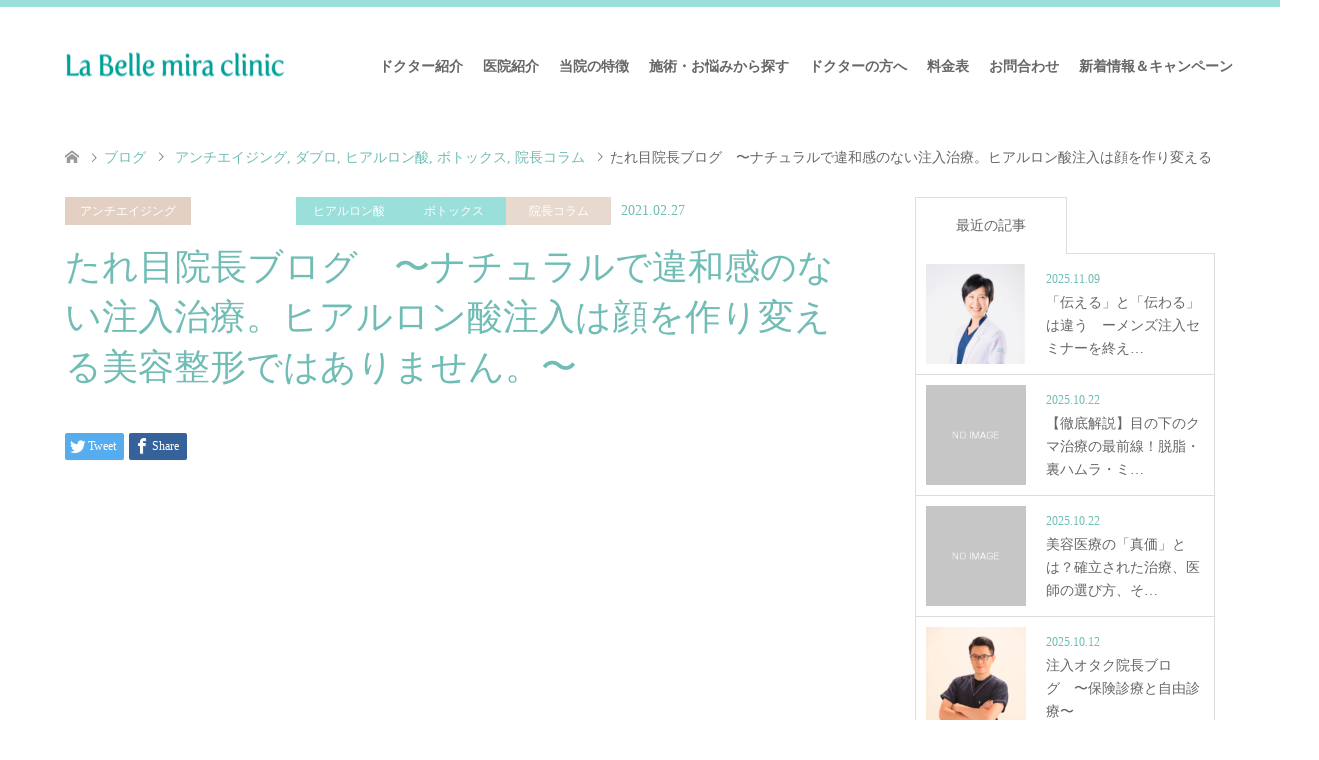

--- FILE ---
content_type: text/html; charset=UTF-8
request_url: https://labelle-miraclinic.jp/2021/02/27/%E3%81%9F%E3%82%8C%E7%9B%AE%E9%99%A2%E9%95%B7%E3%83%96%E3%83%AD%E3%82%B0%E3%80%80%E3%80%9C%E3%83%8A%E3%83%81%E3%83%A5%E3%83%A9%E3%83%AB%E3%81%A7%E9%81%95%E5%92%8C%E6%84%9F%E3%81%AE%E3%81%AA%E3%81%84/
body_size: 44047
content:
<!DOCTYPE html><html lang="ja"
 itemscope 
 itemtype="http://schema.org/Article" 
 prefix="og: http://ogp.me/ns#" ><head><meta charset="UTF-8"> <!--[if IE]><meta http-equiv="X-UA-Compatible" content="IE=edge"><![endif]--><meta name="viewport" content="width=device-width"><style media="all">img.wp-smiley,img.emoji{display:inline !important;border:none !important;box-shadow:none !important;height:1em !important;width:1em !important;margin:0 .07em !important;vertical-align:-.1em !important;background:0 0 !important;padding:0 !important}
@charset "utf-8";.bx-wrapper{position:relative;margin-bottom:60px;padding:0;*zoom:1;-ms-touch-action:pan-y;touch-action:pan-y}.bx-wrapper img{max-width:100%;display:block}.bxslider{margin:0;padding:0;-webkit-perspective:1000}ul.bxslider{list-style:none}.bx-viewport{-webkit-transform:translateZ(0)}.bx-wrapper{-moz-box-shadow:0 0 5px #ccc;-webkit-box-shadow:0 0 5px #ccc;box-shadow:0 0 5px #ccc;border:5px solid #fff;background:#fff}.bx-wrapper .bx-pager,.bx-wrapper .bx-controls-auto{position:absolute;bottom:-30px;width:100%}.bx-wrapper .bx-loading{min-height:50px;background:url(//labelle-miraclinic.jp/wp-content/themes/labella-mira-c/images/bx_loader.gif) center center no-repeat #fff;height:100%;width:100%;position:absolute;top:0;left:0;z-index:2000}.bx-wrapper .bx-pager{text-align:center;font-size:.85em;font-family:Arial;font-weight:700;color:#666;padding-top:20px}.bx-wrapper .bx-pager.bx-default-pager a{background:#666;text-indent:-9999px;display:block;width:10px;height:10px;margin:0 5px;outline:0;-moz-border-radius:5px;-webkit-border-radius:5px;border-radius:5px}.bx-wrapper .bx-pager.bx-default-pager a:hover,.bx-wrapper .bx-pager.bx-default-pager a.active,.bx-wrapper .bx-pager.bx-default-pager a:focus{background:#000;display:none}.bx-wrapper .bx-pager-item,.bx-wrapper .bx-controls-auto .bx-controls-auto-item{display:inline-block;vertical-align:bottom;*zoom:1;*display:inline;}.bx-wrapper .bx-pager-item{font-size:0;line-height:0}.bx-wrapper .bx-prev{left:10px;background:url(//labelle-miraclinic.jp/wp-content/themes/labella-mira-c/images/controls.png) no-repeat 0 -32px}.bx-wrapper .bx-prev:hover,.bx-wrapper .bx-prev:focus{background-position:0 0}.bx-wrapper .bx-next{right:10px;background:url(//labelle-miraclinic.jp/wp-content/themes/labella-mira-c/images/controls.png) no-repeat -43px -32px}.bx-wrapper .bx-next:hover,.bx-wrapper .bx-next:focus{background-position:-43px 0}.bx-wrapper .bx-controls-direction a{position:absolute;top:50%;margin-top:-16px;outline:0;width:32px;height:32px;text-indent:-9999px;z-index:9999}.bx-wrapper .bx-controls-direction a.disabled{display:none}.bx-wrapper .bx-controls-auto{text-align:center}.bx-wrapper .bx-controls-auto .bx-start{display:block;text-indent:-9999px;width:10px;height:11px;outline:0;background:url(//labelle-miraclinic.jp/wp-content/themes/labella-mira-c/images/controls.png) -86px -11px no-repeat;margin:0 3px}.bx-wrapper .bx-controls-auto .bx-start:hover,.bx-wrapper .bx-controls-auto .bx-start.active,.bx-wrapper .bx-controls-auto .bx-start:focus{background-position:-86px 0}.bx-wrapper .bx-controls-auto .bx-stop{display:block;text-indent:-9999px;width:9px;height:11px;outline:0;background:url(//labelle-miraclinic.jp/wp-content/themes/labella-mira-c/images/controls.png) -86px -44px no-repeat;margin:0 3px}.bx-wrapper .bx-controls-auto .bx-stop:hover,.bx-wrapper .bx-controls-auto .bx-stop.active,.bx-wrapper .bx-controls-auto .bx-stop:focus{background-position:-86px -33px}.bx-wrapper .bx-controls.bx-has-controls-auto.bx-has-pager .bx-pager{text-align:left;width:80%}.bx-wrapper .bx-controls.bx-has-controls-auto.bx-has-pager .bx-controls-auto{right:0;width:35px}.bx-wrapper .bx-caption{position:absolute;bottom:0;left:0;background:#666;background:rgba(80,80,80,.75);width:100%}.bx-wrapper .bx-caption span{color:#fff;font-family:Arial;display:block;font-size:.85em;padding:10px}ul.bxslider li img{width:100%}.pc{display:block}.sp{display:none}@media only screen and (max-width:991px){.pc{display:none !important}.sp{display:block !important}}#first_title{font-size:40px;text-align:center;color:#c2aa99;margin:40px 0}@media only screen and (max-width:991px){#first_title{font-size:5vw}}#index_content2{background-image:url("/wp-content/uploads/2018/12/bg1.png"),url("/wp-content/uploads/2018/12/bg2.png"),url("/wp-content/uploads/2018/12/bg3.png"),url("/wp-content/uploads/2018/12/bg4.png");background-repeat:no-repeat;background-size:15% auto;background-position:left top,right top,left bottom,right bottom;padding:50px 0 100px}#index_content2 .text_content{max-width:800px;margin:0 auto}#index_content2 .text_content p{line-height:40px;font-size:24px;text-align:center}#index_content2 .text_content p.title{font-family:"Times New Roman","游明朝","Yu Mincho","游明朝体","YuMincho","ヒラギノ明朝 Pro W3","Hiragino Mincho Pro","HiraMinProN-W3","HGS明朝E","ＭＳ Ｐ明朝","MS PMincho",serif;line-height:50px;font-size:30px;margin:40px 0 10px;color:#292d84}@media only screen and (max-width:991px){#index_content2 .text_content p{font-size:2vw}#index_content2 .text_content p.title{font-size:5vw;text-align:center;margin:20px 0 10px}}@media only screen and (max-width:767px){#index_content2 .text_content p{font-size:4vw}#index_content2 .text_content p.title{font-size:5vw}}.top_course{max-width:1150px;margin:0 auto;box-sizing:border-box;margin-top:50px}.top_course h2{font-size:32px;margin-bottom:20px;color:#c2aa99;text-align:center}.top_course ul{width:100%}.top_course ul li{float:left;font-size:14px;width:20%}.top_course ul li img{width:95%;object-fit:cover}.top_course ul li img:hover{opacity:.6}.top_course ul li a{display:block;color:#292d84;font-weight:700;text-align:center}.top_course ul li a p{line-height:20px}@media only screen and (max-width:991px){.top_course ul li{width:calc(100%/3)}.top_course ul li a p{font-size:11px}}#google_map{width:50%;float:left}#access_detail{width:45%;float:right}#access_detail p{line-height:1.8em}#access_detail p.title{font-size:30px;margin:5px 0}#access_detail a{display:block}#access_detail>a{text-align:center;background-color:#71bdb6;transition:all .3s ease-in-out 0s;box-shadow:0 1px 3px rgba(0,0,0,.15);color:#fff;width:60%;padding:10px 0}#access_link{width:100%}#access_link a{display:inline-block;text-align:center;background-color:#71bdb6;transition:all .3s ease-in-out 0s;box-shadow:0 1px 3px rgba(0,0,0,.15);color:#fff;padding:10px 20px;margin:10px 0}@media only screen and (max-width:991px){#google_map,#access_detail{width:100%;float:none;display:block}#access_detail p{font-size:100%}#access_detail p.title{font-size:200%}}h4.komidashi{color:#292d84;font-size:100%;font-weight:600;line-height:1.2}
div.wpcf7{margin:0;padding:0}div.wpcf7-response-output{margin:2em .5em 1em;padding:.2em 1em}div.wpcf7 .screen-reader-response{position:absolute;overflow:hidden;clip:rect(1px,1px,1px,1px);height:1px;width:1px;margin:0;padding:0;border:0}div.wpcf7-mail-sent-ok{border:2px solid #398f14}div.wpcf7-mail-sent-ng{border:2px solid red}div.wpcf7-spam-blocked{border:2px solid orange}div.wpcf7-validation-errors{border:2px solid #f7e700}.wpcf7-form-control-wrap{position:relative}span.wpcf7-not-valid-tip{color:red;font-size:1em;font-weight:400;display:block}.use-floating-validation-tip span.wpcf7-not-valid-tip{position:absolute;top:20%;left:20%;z-index:100;border:1px solid red;background:#fff;padding:.2em .8em}span.wpcf7-list-item{display:inline-block;margin:0 0 0 1em}span.wpcf7-list-item-label:before,span.wpcf7-list-item-label:after{content:" "}.wpcf7-display-none{display:none}div.wpcf7 .ajax-loader{visibility:hidden;display:inline-block;background-image:url(//labelle-miraclinic.jp/wp-content/plugins/contact-form-7/includes/css/../../images/ajax-loader.gif);width:16px;height:16px;border:none;padding:0;margin:0 0 0 4px;vertical-align:middle}div.wpcf7 .ajax-loader.is-active{visibility:visible}div.wpcf7 div.ajax-error{display:none}div.wpcf7 .placeheld{color:#888}div.wpcf7 .wpcf7-recaptcha iframe{margin-bottom:0}div.wpcf7 input[type=file]{cursor:pointer}div.wpcf7 input[type=file]:disabled{cursor:default}
.dp-google-map{ position:relative; }
.dp-map-centered{ margin:0 auto; }
.dp-light-border-map{ border:5px solid white; border-radius:1px; box-shadow:0 0 10px lightgrey; }
#tcd-google-maps-h2{
	background-color: #333;
	background-image: url(//labelle-miraclinic.jp/wp-content/plugins/tcd-google-maps/img/icon1.png);
	background-position: 20px center;
	background-repeat: no-repeat;
	color: #fff;
	font-size: 22px;
	font-weight: bold;
	padding: 10px 45px;
	margin: 20px 0;
}
.tcd-google-maps-settings{
	background: #fff;
	padding: 20px;
	margin: 0 0 15px;
	border: solid 1px #eee;
}
.tcd-google-maps-settings h3{
	background-image: url(//labelle-miraclinic.jp/wp-content/plugins/tcd-google-maps/img/icon2.png);
	background-position: left top;
	background-repeat: no-repeat;
	padding: 0 0 20px 22px;
	height: 25px;
	font-size: 22px;
	margin: 0;
	display: table-cell;
	vertical-align: middle;
}
.tcd-google-maps-settings p{
	margin: 0 0 1em;
}
.tcd-google-maps-settings input{
	background: #F1F1F1;
	border: none;
}
.tcd-google-maps-check{
	margin: 0;
}
.tcd-google-maps-check li{
	margin-bottom: 1em;
	list-style: none;
}
.tcd-google-maps-check li:last-child{
	margin-bottom: 0;
}
.tcd-google-maps-themes-default{
	display: block;
}
.tcd-google-maps-themes{
	display: inline-block;
	margin: 1em 15px 0 0;
}
@charset "utf-8";@font-face{font-family:'design_plus';src:url(//labelle-miraclinic.jp/wp-content/themes/skin_tcd046/fonts/design_plus.eot?v=1.2);src:url(//labelle-miraclinic.jp/wp-content/themes/skin_tcd046/fonts/design_plus.eot?v=1.2#iefix) format('embedded-opentype'),url(//labelle-miraclinic.jp/wp-content/themes/skin_tcd046/fonts/design_plus.woff?v=1.2) format('woff'),url(//labelle-miraclinic.jp/wp-content/themes/skin_tcd046/fonts/design_plus.ttf?v=1.2) format('truetype'),url(//labelle-miraclinic.jp/wp-content/themes/skin_tcd046/fonts/design_plus.svg?v=1.2#design_plus) format('svg');font-weight:400;font-style:normal;font-display:swap}html,body,div,span,applet,object,iframe,h1,h2,h3,h4,h5,h6,p,blockquote,pre,a,abbr,acronym,address,big,cite,code,del,dfn,em,img,ins,kbd,q,s,samp,small,strike,strong,sub,sup,tt,var,b,u,i,center,dl,dt,dd,ol,ul,li,fieldset,form,label,legend,table,caption,tbody,tfoot,thead,tr,th,td,article,aside,canvas,details,embed,figure,figcaption,footer,header,hgroup,menu,nav,output,ruby,section,summary,time,mark,audio,video{margin:0;padding:0;border:0;outline:0;font-size:100%;vertical-align:baseline}article,aside,details,figcaption,figure,footer,header,hgroup,menu,nav,section{display:block}audio,canvas,video{display:inline-block;max-width:100%}html{overflow-y:scroll;-webkit-text-size-adjust:100%;-ms-text-size-adjust:100%}ul,ol{list-style:none}blockquote,q{quotes:none}blockquote:before,blockquote:after,q:before,q:after{content:'';content:none}a:focus{outline:none}ins{text-decoration:none}mark{font-style:italic;font-weight:700}del{text-decoration:line-through}abbr[title],dfn[title]{border-bottom:1px dotted;cursor:help}table{border-collapse:collapse;border-spacing:0;width:100%}hr{display:block;height:1px;border:0;border-top:1px solid #ccc;margin:1em 0;padding:0}button,input,select,textarea{outline:0;-webkit-box-sizing:border-box;-moz-box-sizing:border-box;box-sizing:border-box;font-size:100%}input,textarea{background-image:-webkit-linear-gradient(hsla(0,0%,100%,0),hsla(0,0%,100%,0));-webkit-appearance:none;border-radius:0}input[type=checkbox]{-webkit-appearance:checkbox}input[type=radio]{-webkit-appearance:radio}button::-moz-focus-inner,input::-moz-focus-inner{border:0;padding:0}img{-ms-interpolation-mode:bicubic}.clearfix:after{content:".";display:block;clear:both;height:0;font-size:.1em;line-height:0;visibility:hidden;overflow:hidden}.clearfix{display:inline-block}* html .clearfix{height:1%}.clearfix{display:block}body{font-family:Arial,sans-serif;color:#666;line-height:1;width:100%;min-width:1280px;background:#fff}a{color:#666;text-decoration:none}a,a:before,a:after,input{-webkit-transition-property:background-color,color,border-color;-webkit-transition-duration:.2s;-webkit-transition-timing-function:ease;-moz-transition-property:background-color,color,border-color;-moz-transition-duration:.2s;-moz-transition-timing-function:ease;-ms-transition-property:background-color,color,border-color;-ms-transition-duration:.2s;-ms-transition-timing-function:ease;-o-transition-property:background-color,color,border-color;-o-transition-duration:.2s;-o-transition-timing-function:ease;transition-property:background-color,color,border-color;transition-duration:.2s;transition-timing-function:ease}a:hover{color:#c2aa99;text-decoration:underline}.clear{clear:both}.hide{display:none}#main_contents{width:100%;position:relative}#main_col{width:1150px;margin:10px auto 100px;padding:0;-webkit-box-sizing:border-box;-moz-box-sizing:border-box;-ms-box-sizing:border-box;-o-box-sizing:border-box;box-sizing:border-box}#left_col{width:800px;float:left}#side_col{width:300px;float:right;margin-bottom:50px}.caption_hover_slide{-webkit-transition:margin .35s ease;-moz-transition:margin .35s ease;-ms-transition:margin .35s ease;-o-transition:margin .35s ease;transition:margin .35s ease}.image:hover .caption_hover_slide{margin-left:1em;margin-right:-1em}.headline_bg_l{margin:0;padding:15px 22px;font-size:26px;font-weight:400;color:#fff;background:#e3d0c3}.headline_bg_l span{display:inline-block;margin-left:15px;font-size:15px;font-weight:300;position:relative;top:-3px}.headline_bg_l a{float:right;font-size:14px;color:#fff;margin:6px -8px 0 0;padding:0 24px 0 0;position:relative;text-transform:none;text-decoration:none}.headline_bg_l a:after{content:'\e910';font-family:'design_plus';font-size:16px;text-align:right;margin:-.5em 0 0;position:absolute;top:50%;right:0;-webkit-font-smoothing:antialiased;-moz-osx-font-smoothing:grayscale;-webkit-transition:none;transition:none}.headline_bg{margin:0;padding:20px 22px;font-size:16px;font-weight:400;color:#fff;background:#e3d0c3}.headline_bg a{float:right;font-size:14px;color:#fff;margin:1px -8px 0 0;padding:0 24px 0 0;position:relative;text-decoration:none}.headline_bg a:after{content:'\e910';font-family:'design_plus';font-size:16px;text-align:right;margin:-.5em 0 0;position:absolute;top:50%;right:0;-webkit-font-smoothing:antialiased;-moz-osx-font-smoothing:grayscale}#header{width:100%;border-top:7px solid rgba(226,190,166,.8)}.header_inner{width:100%;max-width:1150px;min-height:120px;margin:0 auto;position:relative}#header_logo{position:absolute;top:50%;-webkit-transform:translateY(-50%);-moz-transform:translateY(-50%);-ms-transform:translateY(-50%);-o-transform:translateY(-50%);transform:translateY(-50%)}#header_logo .logo{display:inline-block;font-size:24px;margin:0 auto;font-weight:700}#header_logo .logo a{color:#666;text-decoration:none}#header_logo img{display:block;height:auto !important}a.menu_button{display:none}#global_menu{float:right;z-index:20;position:relative;color:#666;margin:0 -28px 0 0;font-weight:600}#global_menu a{color:#666}#global_menu>ul{font-size:0;position:relative;text-align:right;margin:0 auto}#global_menu>ul>li{font-size:1%;position:relative;display:inline-block}#global_menu>ul>li>a{font-size:14px;text-decoration:none;height:120px;line-height:120px;display:block;padding:0 28px;-webkit-box-sizing:border-box;-moz-box-sizing:border-box;-ms-box-sizing:border-box;-o-box-sizing:border-box;box-sizing:border-box}#global_menu>ul>li>a:hover{color:#c2aa99}#global_menu ul ul{display:none}@media only screen and (min-width:992px){body{overflow-x:hidden}#global_menu .child_menu_button{display:none}#global_menu ul ul{display:block;visibility:hidden;width:220px;position:absolute;top:120px;left:30px;margin:0;padding:0;opacity:0;z-index:2;-webkit-transition-property:opacity,left;-webkit-transition-duration:.3s;-webkit-transition-timing-function:ease;-moz-transition-property:opacity,left;-moz-transition-duration:.3s;-moz-transition-timing-function:ease;-ms-transition-property:opacity,left;-ms-transition-duration:.3s;-ms-transition-timing-function:ease;-o-transition-property:opacity,left;-o-transition-duration:.3s;-o-transition-timing-function:ease;transition-property:opacity,left;transition-duration:.3s;transition-timing-function:ease}#global_menu ul ul ul{left:250px;top:0;bottom:auto;margin:0;border:none}#global_menu ul ul li{line-height:1.5;padding:0;margin:0;text-align:left;position:relative;display:block}#global_menu ul ul a{display:block;font-size:14px;color:#fff;background:#e3d0c3;border:none;position:relative;padding:12px 28px 11px;height:auto;line-height:1.6;margin:0;text-align:left}#global_menu ul ul a:hover{background:#c2aa99;text-decoration:none;border:none}#global_menu ul ul li.menu-item-has-children>a:before{margin:0;display:block;right:10px;position:absolute;content:"\e910";font-family:"design_plus"}#global_menu>ul>li:hover>ul{visibility:visible;left:0;opacity:1;z-index:3}#global_menu>ul>li li:hover>ul{visibility:visible;opacity:1;top:0;left:100%;z-index:3}}#logo_image_fixed,#logo_text_fixed{display:none}@media only screen and (min-width:992px){.fix_top.header_fix #header{position:fixed;width:100%;min-width:1280px;top:0;left:0;z-index:200;background:rgba(226,190,166,.8);border-top:none;-webkit-transform:translateY(0%);-moz-transform:translateY(0%);-ms-transform:translateY(0%);-o-transform:translateY(0%);transform:translateY(0%);-moz-box-sizing:border-box;-webkit-box-sizing:border-box;-o-box-sizing:border-box;-ms-box-sizing:border-box;box-sizing:border-box;animation:slideDown .5s ease;-ms-animation:slideDown .5s ease;-webkit-animation:slideDown .5s ease;-moz-animation:slideDown .5s ease}.fix_top.header_fix .header_inner{min-height:70px}.fix_top.header_fix #header_logo #logo_image_fixed,.fix_top.header_fix #header_logo #logo_text_fixed{display:block}.fix_top.header_fix #header_logo #logo_image,.fix_top.header_fix #header_logo #logo_text{display:none}.fix_top.header_fix #header_logo .logo a{color:#fff;text-decoration:none}.fix_top.header_fix #header_logo img{max-height:60px}.fix_top.header_fix #global_menu a{color:#fff}.fix_top.header_fix #global_menu>ul>li>a{height:70px;line-height:70px}.fix_top.header_fix #global_menu>ul>li:hover>ul{top:70px}}@-webkit-keyframes slideDown{0%{-webkit-transform:translateY(-100%);-moz-transform:translateY(-100%);-ms-transform:translateY(-100%);-o-transform:translateY(-100%);transform:translateY(-100%)}100%{-webkit-transform:translateY(0%);-moz-transform:translateY(0%);-ms-transform:translateY(0%);-o-transform:translateY(0%);transform:translateY(0%)}}@keyframes slideDown{0%{-webkit-transform:translateY(-100%);-moz-transform:translateY(-100%);-ms-transform:translateY(-100%);-o-transform:translateY(-100%);transform:translateY(-100%)}100%{-webkit-transform:translateY(0%);-moz-transform:translateY(0%);-ms-transform:translateY(0%);-o-transform:translateY(0%);transform:translateY(0%)}}.header_fix{padding-top:130px}.header_fix #header{-webkit-transition:opacity .2s ease;-moz-transition:opacity .2s ease;-ms-transition:opacity .2s ease;-o-transition:opacity .2s ease;transition:opacity .2s ease}.header_fix #header:hover{opacity:1}.admin-bar{padding-top:32px}@media only screen and (min-width:992px){.fix_top.header_fix.admin-bar{padding-top:152px}.fix_top.header_fix.admin-bar #header{top:32px}}@media only screen and (max-width:991px){.mobile_fix_top.header_fix.admin-bar{padding-top:92px}.mobile_fix_top.header_fix.admin-bar #header{top:32px}}@media only screen and (max-width:782px){.admin-bar{padding-top:46px}.mobile_fix_top.header_fix.admin-bar{padding-top:106px}.mobile_fix_top.header_fix.admin-bar #header{top:46px}}@media only screen and (max-width:600px){.mobile_fix_top.header_fix.admin-bar{margin-top:46px;padding-top:60px}.mobile_fix_top.header_fix.admin-bar #header{top:0}}#bread_crumb{margin:0 0 10px;height:60px;line-height:60px;overflow:hidden}#bread_crumb ul{width:100%;max-width:1150px;margin:0 auto}#bread_crumb li a{color:#c2aa99}#bread_crumb li{font-size:14px;display:inline;vertical-align:middle;padding:0;margin:0;position:relative}#bread_crumb li:after{font-family:'design_plus';content:'\e910';color:#666;font-size:10px;display:inline;padding:0 .5em 0 1em;position:relative;bottom:1px;-webkit-font-smoothing:antialiased;-moz-osx-font-smoothing:grayscale}#bread_crumb li:last-child:after{content:'';margin:0}#bread_crumb li.home a span{display:none}#bread_crumb li.home a:before{content:'\e90c';font-family:'design_plus';color:#999;-webkit-font-smoothing:antialiased;-moz-osx-font-smoothing:grayscale}#bread_crumb li.home a:hover{text-decoration:none}#bread_crumb li.home a:hover:before{color:#c2aa99}.home #main_col{margin-top:0;margin-bottom:70px}#header_slider{width:100%;max-width:1150px;position:relative;margin:0 auto}#header_slider .item{width:100%}#header_slider .item:nth-of-type(n+2){display:none}#header_slider.slick-initialized .item:nth-of-type(n+1){display:block}#header_slider .item img{width:100%;height:auto;display:block}#header_slider .item .overlay span:before{content:'';display:block;width:100%;height:100%;z-index:2;position:absolute;left:0;top:0}#header_slider .slick-arrow{border:none;height:50px;width:50px;overflow:hidden;text-align:center;font-family:'design_plus';color:#666;font-size:16px;line-height:50px;margin-top:-25px;position:absolute;top:50%;z-index:2;cursor:pointer;background:rgba(255,255,255,.9);opacity:.4;-webkit-font-smoothing:antialiased;-moz-osx-font-smoothing:grayscale;-webkit-transition:all .3s ease-in-out;-moz-transition:all .3s ease-in-out;-ms-transition:all .3s ease-in-out;-o-transition:all .3s ease-in-out;transition:all .3s ease-in-out;-moz-box-sizing:border-box;-webkit-box-sizing:border-box;-o-box-sizing:border-box;-ms-box-sizing:border-box;box-sizing:border-box}#header_slider .slick-prev{left:0}#header_slider .slick-next{right:0;text-align:right;padding-right:15px}#header_slider .slick-arrow:hover{opacity:1}#header_slider .slick-dots{text-align:center;position:absolute;bottom:16px;left:0;right:0}#header_slider .slick-dots li{display:inline-block;margin:0 3px}#header_slider .slick-dots li button{display:inline-block;padding:0;width:12px;height:12px;overflow:hidden;text-indent:-400px;background:#fff;border:none;border-radius:100%;opacity:.6}#header_slider .slick-dots li button:hover{background:#c2aa99;opacity:.7}#header_slider .slick-dots li.slick-active button{background:#c2aa99;opacity:1}.show_index_topics #header_slider .slick-dots{bottom:76px}#header_slider .catchphrase{margin-bottom:8px}#header_slider .caption{position:absolute;text-align:center;width:100%;margin:auto;top:50%;left:0;right:0;z-index:3;-webkit-transform:translateY(-50%);-moz-transform:translateY(-50%);-ms-transform:translateY(-50%);-o-transform:translateY(-50%);transform:translateY(-50%);-moz-box-sizing:border-box;-webkit-box-sizing:border-box;-o-box-sizing:border-box;-ms-box-sizing:border-box;box-sizing:border-box}#header_slider .caption p{line-height:1.5}#header_slider .caption .button{display:inline-block;margin:15px 0 0;padding:0 25px;min-width:170px;height:45px;line-height:45px;font-size:14px;text-decoration:none;border:1px solid transparent;-moz-box-sizing:border-box;-webkit-box-sizing:border-box;-o-box-sizing:border-box;-ms-box-sizing:border-box;box-sizing:border-box;-webkit-transition-property:background-color,color,border-color;-webkit-transition-duration:.2s;-webkit-transition-timing-function:ease;-moz-transition-property:background-color,color,border-color;-moz-transition-duration:.2s;-moz-transition-timing-function:ease;-ms-transition-property:background-color,color,border-color;-ms-transition-duration:.2s;-ms-transition-timing-function:ease;-o-transition-property:background-color,color,border-color;-o-transition-duration:.2s;-o-transition-timing-function:ease;transition-property:background-color,color,border-color;transition-duration:.2s;transition-timing-function:ease;-webkit-font-smoothing:antialiased;-moz-osx-font-smoothing:grayscale}#header_slider .caption>:nth-child(-n+3){opacity:0}#header_slider .item.slick-active .caption>:nth-child(1){-webkit-animation:opacityAnimation 1s ease forwards 1s;animation:opacityAnimation 1s ease forwards 1s}#header_slider .item.slick-active .caption>:nth-child(2){-webkit-animation:opacityAnimation 1s ease forwards 2s;animation:opacityAnimation 1s ease forwards 2s}#header_slider .item.slick-active .caption>:nth-child(3){-webkit-animation:opacityAnimation 1s ease forwards 3s;animation:opacityAnimation 1s ease forwards 3s}#header_slider .first_active .caption>:nth-child(1){-webkit-animation:opacityAnimation 1s ease forwards 2s !important;animation:opacityAnimation 1s ease forwards 2s !important}#header_slider .first_active .caption>:nth-child(2){-webkit-animation:opacityAnimation 1s ease forwards 3s !important;animation:opacityAnimation 1s ease forwards 3s !important}#header_slider .first_active .caption>:nth-child(3){-webkit-animation:opacityAnimation 1s ease forwards 4s !important;animation:opacityAnimation 1s ease forwards 4s !important}@-webkit-keyframes opacityAnimation{0%{opacity:0;-webkit-transform:translateY(30px);transform:translateY(30px)}100%{opacity:1;-webkit-transform:translateY(0);transform:translateY(0)}}@keyframes opacityAnimation{0%{opacity:0;-webkit-transform:translateY(30px);transform:translateY(30px)}100%{opacity:1;-webkit-transform:translateY(0);transform:translateY(0)}}.slider_video_wrapper{width:100%;position:relative}.slider_video_wrapper:before{content:'';display:block;padding-top:56.25%}.slider_video_wrapper .slider_video_container{width:100%;height:100%;position:absolute;top:0;left:0}#index_topics{margin:-60px 0 20px;height:60px;overflow:hidden;background:rgba(226,190,166,.8);position:relative;z-index:3}#index_topics .headline{float:left;margin:0;padding:0 22px;height:60px;line-height:60px;font-size:26px;font-weight:400;color:#fff;position:relative}#index_topics .headline:after{content:"";display:block;margin-top:-10px;width:0;height:20px;border-right:1px solid #fff;position:absolute;top:50%;right:0}#index_topics .newsticker{margin:0;height:60px;overflow:hidden;position:relative}#index_topics ol{margin:0;padding:0;width:100%;position:absolute;top:0}#index_topics ol li{margin:0 22px;height:60px;line-height:60px;font-size:14px;color:#fff;overflow:hidden}#index_topics ol li a{display:block;color:#fff;text-decoration:none !important}#index_topics ol .entry-date{display:inline-block;margin-right:18px;text-decoration:none !important}#index_content1{margin:20px 0 60px}#index_content1.columns-2,#index_content1.columns-3{display:-webkit-flex;display:flex;-webkit-justify-content:space-between;justify-content:space-between}#index_content1.columns-2 .box{width:49.13%}#index_content1.columns-3 .box{width:32.17%}#index_content1 .box{overflow:hidden;position:relative}#index_content1 a{display:block;text-decoration:none}#index_content1 .image img{display:block;width:100%;height:auto}#index_content1 .caption{font-size:14px;line-height:2.2;color:#666;overflow:hidden;-webkit-box-sizing:border-box;-moz-box-sizing:border-box;-ms-box-sizing:border-box;-o-box-sizing:border-box;box-sizing:border-box}#index_content1 .image .caption{width:63%;height:72%;padding:12px 10px 12px 20px;overflow:hidden;background:rgba(255,255,255,.8);position:absolute;top:14%;left:8%}#index_content1 .noimage .caption{width:100%;height:72%;padding:15px 20px;overflow:hidden;position:absolute;top:14%;left:0}#index_content1 .caption .headline{margin:0 0 8px;font-size:26px;font-weight:400;line-height:1.2;color:#c2aa99}#index_content1 .caption p{margin:0 0 2.2em}#index_content1 .caption p:last-child{margin-bottom:0}#index_content2{margin:50px 0 55px;text-align:center}#index_content2 .headline{margin:0 0 16px;font-size:38px;font-weight:400;line-height:1.4;color:#c2aa99}#index_content2 .desc{line-height:2.2}#index_content2 .desc p{margin:0 0 2.2em}#index_course{margin:50px 0}#index_course ol{margin:0;padding:0;font-size:0}#index_course li{margin:0 0 5px 5px;padding:0;width:calc(33.333% - 5px);display:inline-block;vertical-align:top;position:relative}#index_course li:nth-child(3n+1){margin-left:0}#index_course li .image{display:block;width:100%;color:#c2aa99;text-decoration:none}#index_course li img{display:block;width:100%;height:250px;object-fit:cover}#index_course li .caption{width:100%;padding:13.5px 20px;font-size:22px;font-weight:400;line-height:1.5;position:absolute;bottom:0;left:0;z-index:2;background:rgba(255,255,255,.8);-webkit-box-sizing:border-box;-moz-box-sizing:border-box;-ms-box-sizing:border-box;-o-box-sizing:border-box;box-sizing:border-box}#index_course li .caption span{display:block;width:100%}table.pb_pricemenu tr:first-child td{border-top:0}#index_news{margin:50px 0}#index_news.columns-2{display:-webkit-flex;display:flex;-webkit-justify-content:space-between;justify-content:space-between}#index_news.columns-2 .index_news{width:47.82%}#index_news ol{margin:0 0 30px}#index_news li{line-height:2;border:1px solid #ddd;border-top:none;position:relative}#index_news .title{display:inline;margin:0;font-weight:300}#index_news .title a{display:block;padding:15px 26px 15px 126px;text-decoration:none;position:relative}#index_news .no_date .title a{padding-left:26px}#index_news .date{display:inline;color:#c2aa99;font-weight:500;position:absolute;top:50%;left:26px;-webkit-transform:translateY(-50%);-moz-transform:translateY(-50%);-ms-transform:translateY(-50%);-o-transform:translateY(-50%);transform:translateY(-50%)}#index_voice{margin:50px 0}#index_voice ol{margin:0;padding:0;font-size:0;border-left:1px solid #ddd}#index_voice li{display:inline-block;margin:0;padding:0;width:50%;font-size:14px;line-height:2}#index_voice li a{display:block;padding:30px 26px;text-decoration:none;border-bottom:1px solid #ddd;border-right:1px solid #ddd}#index_voice li .image{width:100px;height:100px;overflow:hidden;float:left}#index_voice li .image img{display:block;width:100%;height:auto}#index_voice li .info{height:100px;overflow:hidden}#index_voice li.has_post_thumbnail .info{margin-left:128px}#index_voice li .info .voice_name{margin:-4px 0 0;color:#c2aa99;font-weight:300}#index_blog{margin:80px 0;padding-top:60px;background:rgba(227,208,196,.15)}#index_blog .headline{margin:0 3.652%;font-size:30px;font-weight:400;line-height:1.4;color:#c2aa99}a.index_blog_button{float:right;padding:15px 22px;min-width:120px;line-height:1;font-size:14px;text-align:center;text-decoration:none;color:#fff}a.index_blog_button span{position:relative}a.index_blog_button span:after{content:'\e910';font-family:'design_plus';color:#fff;font-size:16px;margin:-.45em 0 0;position:absolute;top:50%;right:-24px;-webkit-font-smoothing:antialiased;-moz-osx-font-smoothing:grayscale}a.index_blog_button:hover{color:#fff;background:#c2aa99}#index_blog_list{margin:0;padding:17px 0 43px;position:relative;font-size:0}#index_blog_list>li{width:28.696%;margin:17px 0 17px 3.3%;display:inline-block;vertical-align:top}#index_blog_list>li:nth-child(3n+1){margin-left:3.652%}#index_blog_list li a{display:block;text-decoration:none}#index_blog_list li .image{display:block;width:100%;height:0;overflow:hidden;padding-top:63.63%;position:relative}#index_blog_list li .image img{width:100%;height:auto;min-height:100%;position:absolute;top:0;left:0}#index_blog_list li .info{display:block;padding:20px 24px;background:#fff;border:1px solid #eee}#index_blog_list li .title{font-size:14px;line-height:1.7;font-weight:400;height:3.4em;overflow:hidden}#index_blog_list li .meta{margin-top:8px}#index_blog_list li .meta li{display:inline-block;margin:0 14px 0 0;padding:0;font-size:12px;line-height:28px}#index_blog_list li .meta .category span{display:inline-block;min-width:75px;min-height:28px;padding:0 10px;text-align:center;text-decoration:none}#index_blog_list li .meta .date{font-size:14px}#index_business_day{margin:80px 0}#header_image{width:100%;max-width:1150px;margin:0 auto 10px;position:relative;overflow:hidden}#header_image img{width:100%;height:auto;display:block}#header_image .caption{margin:0;width:100%;padding:0 30px;line-height:1.5;text-align:center;color:#fff;position:absolute;top:50%;left:50%;-webkit-transform:translate(-50%,-50%);-mox-transform:translate(-50%,-50%);-ms-transform:translate(-50%,-50%);-o-transform:translate(-50%,-50%);transform:translateY(-50%,-50%);-moz-box-sizing:border-box;-webkit-box-sizing:border-box;-o-box-sizing:border-box;-ms-box-sizing:border-box;box-sizing:border-box}#header_image .caption p+p{margin-top:.5em}.content_header{margin:0 0 40px}.content_header img{display:block;width:100%;height:210px;object-fit:cover}.no_post{margin:50px 0}#archive_headline{margin:0}#archive_wrapper{margin-bottom:150px;padding-bottom:29px;background:rgba(227,208,196,.15)}#post_list{margin:0;padding:29px 0 26px;position:relative;font-size:0}#post_list>li{width:41.25%;margin:19px 0 19px 5.833%;display:inline-block;vertical-align:top}#post_list li a{display:block;text-decoration:none}#post_list li .image{display:block;width:100%;height:0;overflow:hidden;padding-top:63.63%;position:relative}#post_list li .image img{width:100%;height:auto;min-height:100%;position:absolute;top:0;left:0}#post_list li .info{display:block;padding:18px 24px;background:#fff;border:1px solid #eee}#post_list li .title{font-size:14px;line-height:1.7;font-weight:400;height:3.4em;overflow:hidden}#post_list li .meta{margin-top:8px}#post_list li .meta li{display:inline-block;margin:0 14px 0 0;padding:0;font-size:12px;line-height:28px}#post_list li .meta .category span{display:inline-block;min-width:75px;min-height:28px;padding:0 15px;text-align:center;text-decoration:none}#post_list li .meta .date{font-size:14px}ul.meta .category a,ul.meta .category span{color:#fff;background:#e3d0c3}ul.meta .date{color:#c2aa99}.page_navi{margin:0 0 50px}#archive_wrapper .page_navi{margin:0 5.833%;padding-bottom:16px}.page_navi ul{margin:0;font-size:0;border-left:1px solid #eee;display:-webkit-box;display:-webkit-flex;display:-ms-flexbox;display:flex}.page_navi li{display:inline-block;font-size:12px;margin:0;padding:0;width:38px;height:38px}.page_navi a,.page_navi span{display:block;margin:0;min-width:24px;font-size:12px;line-height:1;text-align:center;color:#666;background:#fff;border:1px solid #eee;border-left:none;height:100%;display:flex;align-items:center;justify-content:center}.page_navi a:before{transition:none}.page_navi a:hover{background:#e3d0c3;border-color:#e3d0c3;color:#fff;text-decoration:none}.page_navi span.current{background:#e3d0c3;border-color:#e3d0c3;color:#fff}.page_navi p.back{margin:0}.page_navi p.back a{background:#aaa;color:#fff;text-decoration:none;display:inline-block;width:200px;height:50px;line-height:50px;text-align:center;font-size:14px;position:relative;padding:0;border:none}.page_navi p.back a:hover{background:#e3d0c3;color:#fff}.page_navi .prev:before{font-family:"design_plus";content:"\e90f";font-size:11px;display:block}.page_navi .next:before{font-family:"design_plus";content:"\e910";font-size:11px;display:block}#article{margin:0 0 56px;position:relative}#post_image{padding:0;margin:0 0 40px}#post_image img{width:100%;height:auto;display:block;margin:0}#post_meta_top{margin:0 0 17px;padding:0;width:100%}#post_meta_top li{display:inline-block;margin:0 10px 0 0;padding:0;font-size:12px;line-height:28px}#post_meta_top li.category a{display:inline-block;min-width:75px;min-height:28px;padding:0 15px;text-align:center;text-decoration:none}#post_meta_top li.date{font-size:14px}#post_title{padding:0;margin:0 0 41px;font-size:36px;line-height:1.4;color:#c2aa99}.post_content{font-size:14px}.post_content a{color:#c2aa99}#single_share_top{margin:30px 0 0}#single_share_bottom{margin:30px 0 0}#post_pagination{margin:30px 0;clear:both}#post_pagination h5{margin:0 0 10px;font-size:12px}#post_pagination a,#post_pagination p{float:left;display:inline-block;margin:0;width:35px;height:35px;line-height:35px;text-align:center;text-decoration:none;color:#666;font-size:12px;border:1px solid #eee}#post_pagination a+a{border-left:none}#post_pagination p{background:#e3d0c3;border-color:#e3d0c3;color:#fff}#post_pagination a:hover{background:#e3d0c3;color:#fff;text-decoration:none}#post_meta_bottom{margin:0 0 50px;padding:25px;background:#f9f9f9}#post_meta_bottom li{display:inline;margin:0 10px 0 0;padding:0 15px 0 20px;border-right:1px solid #ddd;font-size:12px;line-height:1.8;position:relative}#post_meta_bottom li:last-child{border:none;margin:0}#post_meta_bottom li:before{font-family:'design_plus';color:#aaa;font-size:13px;display:block;position:absolute;-webkit-font-smoothing:antialiased;-moz-osx-font-smoothing:grayscale}#post_meta_bottom li.post_category:before{content:'\e92f';top:-4px;left:0}#post_meta_bottom li.post_tag:before{content:'\e935';top:-3px;left:0}#post_meta_bottom li.post_author:before{content:'\e90d';top:-3px;left:0}#post_meta_bottom li.post_comment:before{content:'\e916';font-size:16px;top:-6px;left:0}#previous_next_post{margin:0 0 50px}#previous_next_post .prev_post{float:left;width:49.625%}#previous_next_post .next_post{float:right;width:49.625%}#previous_next_post a{display:block;padding:35px;background:#f6f6f6;line-height:1.3;height:110px;color:#666;text-decoration:none;position:relative;-webkit-box-sizing:border-box;-moz-box-sizing:border-box;-ms-box-sizing:border-box;-o-box-sizing:border-box;box-sizing:border-box}#previous_next_post .title{display:block;font-size:14px;line-height:1.8;width:calc(100% - 102px);max-height:75px;overflow:hidden;position:absolute;top:50%;-webkit-transform:translateY(-50%);-moz-transform:translateY(-50%);-ms-transform:translateY(-50%);-o-transform:translateY(-50%);transform:translateY(-50%)}#previous_next_post a:before{font-family:'design_plus';color:#999;font-size:18px;display:block;margin:-.6em 0 0;width:20px;position:absolute;top:50%;-webkit-font-smoothing:antialiased;-moz-osx-font-smoothing:grayscale}#previous_next_post .prev_post a{padding-left:65px}#previous_next_post .next_post a{padding-right:65px}#previous_next_post .prev_post a:before{content:'\e90f';left:20px;text-align:left}#previous_next_post .next_post a:before{content:'\e910';right:20px;text-align:right}#previous_next_post a:hover,#previous_next_post a:hover:before,#previous_next_post a:hover:after{color:#c2aa99}#previous_next_post2{margin:50px 0 0;text-align:center}#previous_next_post2 a{display:inline-block;margin:0 6px 6px;padding:0 36px;min-width:170px;line-height:45px;text-align:center;color:#fff;background:#ddd;position:relative;text-decoration:none;-webkit-box-sizing:border-box;-moz-box-sizing:border-box;-ms-box-sizing:border-box;-o-box-sizing:border-box;box-sizing:border-box}#previous_next_post2 a:before{font-family:'design_plus';color:#fff;display:block;margin-top:-.4em;line-height:1;position:absolute;top:50%;-webkit-font-smoothing:antialiased;-moz-osx-font-smoothing:grayscale}#previous_next_post2 a.prev_post:before,#previous_next_post2 a.back:before{content:'\e90f';left:10px;text-align:left}#previous_next_post2 a.next_post:before{content:'\e910';right:10px;text-align:right}#previous_next_post2 a:hover{background:#e3d0c3}#single_banner_area{margin:0 0 50px;text-align:center}#single_banner_area .single_banner_left{display:inline-block;margin:0 10px 0 0}#single_banner_area .single_banner_right{display:inline-block;margin:0 0 0 10px}#single_banner_area img{max-width:100%;height:auto;display:block}#single_banner_area.one_banner .single_banner_left{float:none;margin:0 auto}#single_banner_area.one_banner img{margin:0 auto}#single_banner_area_bottom{margin:0 0 50px;text-align:center}#single_banner_area_bottom .single_banner_left{display:inline-block;margin:0 10px 0 0}#single_banner_area_bottom .single_banner_right{display:inline-block;margin:0 0 0 10px}#single_banner_area_bottom img{max-width:100%;height:auto;display:block}#single_banner_area_bottom.one_banner .single_banner_left{float:none;margin:0 auto}#single_banner_area_bottom.one_banner img{margin:0 auto}#single_banner_area2{margin:0 0 30px;text-align:center}#single_banner_area2 .single_banner_left{display:inline-block;margin:0 10px 0 0}#single_banner_area2 .single_banner_right{display:inline-block;margin:0 0 0 10px}#single_banner_area2 img{max-width:100%;height:auto;display:block}#single_banner_area2.one_banner .single_banner_left{float:none;margin:0 auto}#single_banner_area2.one_banner img{margin:0 auto}#related_post{margin:0 0 50px}#related_post ol{margin:0;padding:30px 7px 8px;position:relative;font-size:0;background:rgba(227,208,196,.15)}#related_post li{width:28.625%;margin:0 0 25px 3.56%;display:inline-block;vertical-align:top}#related_post li a{display:block;text-decoration:none}#related_post li .image{margin:0 0 10px;display:block;width:100%;height:0;overflow:hidden;padding-top:64.44%;position:relative}#related_post li .image img{width:100%;height:auto;min-height:100%;position:absolute;top:0;left:0}#related_post li .title{font-size:14px;line-height:1.7;font-weight:400;max-height:3.4em;overflow:hidden}#recent_news{margin:0 0 30px}#recent_news ol{border-left:1px solid #ddd;border-right:1px solid #ddd}#recent_news li{border-bottom:1px solid #ddd}#recent_news li a{display:-webkit-flex;display:flex;align-items:center;min-height:138px;text-decoration:none}#recent_news .image{width:225px;margin:15px;overflow:hidden}#recent_news .image img{display:block;width:100%;height:auto}#recent_news .info{padding:30px 50px;line-height:2}#recent_news .has_post_thumbnail .info{padding-left:25px;width:calc(100% - 305px)}#recent_news .info .date{color:#c2aa99}#recent_news .info .title{font-weight:300}.single-news #post_meta_top .date,.single-campaign #post_meta_top .date{display:inline-block;min-width:75px;min-height:28px;padding:0 15px;text-align:center;color:#fff;background:#e3d0c3}.course_categories{margin:0 0 60px;font-size:0;border-left:1px solid #ddd}.course_categories li{display:inline-block;width:33.33%}.course_categories li a{display:block;padding:19px 10px;font-size:14px;font-weight:400;text-align:center;border-bottom:1px solid #ddd;border-right:1px solid #ddd;color:#666;text-decoration:none}.course_categories li a.active,.course_categories li a:hover{background:rgba(227,208,196,.1)}.course_category{margin:50px 0}.course_category .course_category_headline{margin:0 0 20px;font-size:26px;font-weight:400;color:#c2aa99}.course_category .course_category_headline span{display:inline-block;margin-left:15px;font-size:15px;font-weight:300;position:relative;top:-3px}.course_category li{margin:0 0 30px;border:1px solid #ddd}.course_category li a{display:-webkit-flex;display:flex;align-items:center;text-decoration:none}.course_category .image{width:37.59%;margin:26px 0 26px 3.759%;overflow:hidden}.course_category .image img{display:block;width:100%;height:auto}.course_category .info{width:51.133%;margin:26px 3.759%}.course_category .info .headline{margin:0 0 6px;font-size:26px;font-weight:400;line-height:1.2;color:#c2aa99}.course_category .info .headline span{display:inline-block;margin-left:15px;font-size:15px;font-weight:300;position:relative;top:-3px}.course_category .info .desc{font-size:14px;line-height:2.2}.single-course .content_header{margin-bottom:28px}ol#voice_list{margin:0 0 30px;padding:0;list-style:none;border-left:1px solid #ddd;border-right:1px solid #ddd}ol#voice_list li{min-height:180px;border-bottom:1px solid #ddd}ol#voice_list .voice_image{width:100px;margin:38px 0 38px 28px;overflow:hidden;float:left}ol#voice_list .voice_image img{display:block;width:100%;height:auto}ol#voice_list .info{padding:38px 28px;line-height:2;-webkit-box-sizing:border-box;-moz-box-sizing:border-box;-ms-box-sizing:border-box;-o-box-sizing:border-box;box-sizing:border-box}ol#voice_list .info p{margin:0 0 1em}ol#voice_list .info>:last-child{margin-bottom:0}ol#voice_list .has_post_thumbnail .info{width:calc(100% - 128px);float:right}ol#voice_list .info .voice_name{margin:0 0 .5em;color:#c2aa99;font-weight:300}ol#voice_list .info .voice_button a{display:inline-block;padding:13px 30px;min-width:170px;line-height:1.6;text-align:center;text-decoration:none;color:#fff;background:#ddd;position:relative;-webkit-box-sizing:border-box;-moz-box-sizing:border-box;-ms-box-sizing:border-box;-o-box-sizing:border-box;box-sizing:border-box}ol#voice_list .info .voice_button a:before{content:'\e910';font-family:'design_plus';color:#fff;display:block;margin-top:-.45em;font-size:1.2em;line-height:1;position:absolute;top:50%;right:10px;text-align:right;-webkit-font-smoothing:antialiased;-moz-osx-font-smoothing:grayscale}ol#voice_list .info .voice_button a:hover{background:#e3d0c3}.single-voice #article>.headline{margin-bottom:50px}.voice_info{margin:50px 0}.voice_info.has_image .voice_image{width:25%;float:left}.voice_info.has_image .voice_user{width:71.25%;float:right}.voice_info .voice_image img{display:block;width:100%;height:auto}.voice_user .voice_name{margin:0;padding:16px 22px;font-size:16px;background:#e3d0c3}.voice_info .voice_user table{margin:0}.voice_info .voice_user table th,.voice_info .voice_user table td{padding:10px 12px;line-height:2;background:0 0;border:1px solid #ddd}.voice_info .voice_user table th{text-align:center;font-weight:400}.voice_info .voice_user table td{text-align:left;font-weight:400}dl.interview{margin:0;padding:0;line-height:2}dl.interview dt{margin:50px 0 .5em;padding:0;font-size:16px;font-weight:300;color:#c2aa99}dl.interview dd{margin:0 0 2em;padding:0}.voice_course{margin:50px 0 0;padding:26px 40px 40px;line-height:2;background:#f8f8f8;border:1px solid #ddd}.voice_course p:last-child{margin-bottom:0 !important}.voice_course .course_button{text-align:center}.voice_course .course_button a{display:inline-block;padding:14px 36px;min-width:170px;line-height:1.6;text-align:center;text-decoration:none;color:#fff;background:#e3d0c3;position:relative;-webkit-box-sizing:border-box;-moz-box-sizing:border-box;-ms-box-sizing:border-box;-o-box-sizing:border-box;box-sizing:border-box}.voice_course .course_button a:before{content:'\e910';font-family:'design_plus';display:block;margin-top:-.45em;font-size:1.2em;line-height:1;position:absolute;top:50%;right:10px;text-align:right;-webkit-font-smoothing:antialiased;-moz-osx-font-smoothing:grayscale}ol#staff_list{margin:0 0 30px;padding:0;list-style:none;border-left:1px solid #ddd;border-right:1px solid #ddd}ol#staff_list li{border-bottom:1px solid #ddd}ol#staff_list li a{min-height:216px;text-decoration:none}ol#staff_list .image{width:150px;margin:28px 0 28px 28px;overflow:hidden;float:left}ol#staff_list .image img{display:block;width:100%;height:auto}ol#staff_list .info{padding:18px 28px 28px;line-height:2;-webkit-box-sizing:border-box;-moz-box-sizing:border-box;-ms-box-sizing:border-box;-o-box-sizing:border-box;box-sizing:border-box}ol#staff_list .has_post_thumbnail .info{width:calc(100% - 178px);float:right}ol#staff_list .info .staff_name{display:inline-block;margin:0 14px 0 0;color:#c2aa99;font-size:22px;font-weight:300}ol#staff_list .info .staff_position{display:inline-block;color:#666;font-size:12px}ol#staff_list .info p{margin:30px 0 0;color:#666}.single-staff #article>.headline{margin-bottom:50px}.staff_info{margin:0 0 42px}.staff_info.has_image .staff_image{width:25%;float:left}.staff_info.has_image .staff_detail{width:71.25%;float:right}.staff_info .staff_image img{display:block;width:100%;height:auto}.staff_info .staff_detail .staff_name{display:inline-block;margin:0 12px 12px 0;padding:0;font-size:21px;line-height:1.6;color:#c2aa99}.staff_info .staff_detail .staff_social_link{display:inline-block;margin:0 0 12px;padding:0}.staff_info .staff_detail .staff_social_link li{display:inline-block;margin:0;padding:0;position:relative}.staff_info .staff_detail .staff_social_link li a{display:block;padding:0 3px;overflow:hidden;width:16px;height:17px;position:relative}.staff_info .staff_detail .staff_social_link li a span{display:none}.staff_info .staff_detail .staff_social_link li a:before{font-family:'design_plus';color:#aaa;font-size:16px;line-height:1;display:block;position:absolute;bottom:0;left:0;-webkit-font-smoothing:antialiased;-moz-osx-font-smoothing:grayscale}.staff_info .staff_detail .staff_social_link li a:hover:before{color:#c2aa99}.staff_info .staff_detail .staff_social_link li.twitter a:before{content:'\e904'}.staff_info .staff_detail .staff_social_link li.facebook a:before{content:'\e902'}.staff_info .staff_detail .staff_social_link li.insta a:before{content:'\ea92';margin-top:1px}.staff_info .staff_detail table{margin:0}.staff_info .staff_detail table th,.staff_info .staff_detail table td{padding:10px 20px;line-height:2;background:0 0;border:1px solid #ddd}.staff_info .staff_detail table th{text-align:center;font-weight:400}.staff_info .staff_detail table td{text-align:left;font-weight:400}.single-staff #related_post{margin-top:50px}.side_widget{margin:0 0 50px;font-size:14px;position:relative}.side_widget:last-child,.side_widget:only-child{margin:0}.side_headline{font-size:14px;font-weight:400;margin:0 0 18px;padding:18px 22px;color:#71bdb6;background:#e3d0c3}.side_widget ul{margin:0}.side_widget li{line-height:2;padding:0;margin:0 0 10px}.side_widget li ul{margin:10px 0 0 10px}.side_widget img{height:auto;max-width:100%}.styled_post_list1_widget{margin-bottom:50px}.ml_ad_widget{margin:0 0 47px;border:none;padding:0;background:0 0}.ml_ad_widget img{height:auto;max-width:100%;margin:0 auto;display:block}.widget_calendar{border:1px solid #ddd;padding:15px}.widget_calendar .side_headline{margin:-16px -16px 20px;position:relative}#wp-calendar{margin:0 auto;width:100%;font-size:11px;border-collapse:separate;table-layout:fixed}#wp-calendar th,#wp-calendar td{color:#333;padding:2px;line-height:3.4;text-align:center}#wp-calendar td a{display:block;margin:0;padding:0;text-decoration:none;color:#333;background-color:#eee}#wp-calendar td a:hover{text-decoration:none;color:#fff;background:#ccc}#wp-calendar caption{padding:7px 0}#wp-calendar thead th,#wp-calendar tfoot td{border:none;padding:0;line-height:2}#wp-calendar #prev,#wp-calendar #next{line-height:3}#wp-calendar #prev a,#wp-calendar #next a{text-decoration:none;background:0 0;color:#333}#wp-calendar #prev a:hover,#wp-calendar #next a:hover{color:#fff;background:#ccc}#wp-calendar td#today{font-weight:700}.styled_post_list1 .side_headline{margin-bottom:0}.styled_post_list1{margin:0;padding:0;display:none;background:#fff;border:1px solid #ddd;border-bottom:none}.styled_post_list1 li{margin:0;padding:10px;border-bottom:1px solid #ddd;line-height:1.7}.styled_post_list1 li a{display:block;text-decoration:none;position:relative}.styled_post_list1 .image{float:left;width:100px;height:100px;overflow:hidden}.styled_post_list1 .image img{display:block;width:100%;min-width:100%}.styled_post_list1 .info{margin:0 0 0 120px;padding:5px 0 0;height:95px;overflow:hidden}.styled_post_list1 .title{font-size:1em;margin:0;padding:0;display:block;font-weight:400;text-decoration:none}.styled_post_list1 .date{margin:0 0 2px;font-size:.86em;color:#c2aa99;display:block}.styled_post_list1_tabs{margin:0 0 -1px;padding:0;display:-webkit-flex;display:flex;border-left:1px solid #ddd;position:relative}.styled_post_list1_tabs li{margin:0;padding:0;width:50%;line-height:1.4;background:rgba(227,208,196,.1);border-top:1px solid #ddd;border-right:1px solid #ddd}.styled_post_list1_tabs li label{display:block;margin:0;padding:18px 9px;text-align:center;cursor:pointer;border-bottom:1px solid #ddd}.styled_post_list1_widget .tab-radio{display:none}.styled_post_list1_widget .tab-radio-recent_post:checked~.styled_post_list1_tabs .tab-label-recent_post,.styled_post_list1_widget .tab-radio-recommend_post:checked~.styled_post_list1_tabs .tab-label-recommend_post,.styled_post_list1_widget .tab-radio-recommend_post2:checked~.styled_post_list1_tabs .tab-label-recommend_post2{background:#fff}.styled_post_list1_widget .tab-radio-recent_post:checked~.styled_post_list1_tabs .tab-label-recent_post label,.styled_post_list1_widget .tab-radio-recommend_post:checked~.styled_post_list1_tabs .tab-label-recommend_post label,.styled_post_list1_widget .tab-radio-recommend_post2:checked~.styled_post_list1_tabs .tab-label-recommend_post2 label{border-bottom-color:#fff}.styled_post_list1_widget .tab-radio-recent_post:checked~.tab-content-recent_post,.styled_post_list1_widget .tab-radio-recommend_post:checked~.tab-content-recommend_post,.styled_post_list1_widget .tab-radio-recommend_post2:checked~.tab-content-recommend_post2{display:block}.tcdw_category_list_widget .side_headline{margin-bottom:0}.collapse_category_list{margin:0;padding:0}.collapse_category_list ul{margin:0;padding:0}.collapse_category_list li ul{margin:0;padding:0}.collapse_category_list li{margin:0;padding:0;border-bottom:1px solid #ddd}.collapse_category_list li li{margin:0;padding:0;border-top:1px solid #ddd;border-bottom:none}.collapse_category_list li a{display:block;padding:12px 8px;margin:0;text-decoration:none;position:relative;overflow:hidden}.collapse_category_list li a:hover{color:#c2aa99}.collapse_category_list li a .count{float:right;top:0;position:relative;padding:0 10px;min-width:15px;text-align:center;font-size:11px;border:1px solid #ddd;border-radius:2px}.collapse_category_list .parent_category a.active{margin:0}.collapse_category_list .children{display:none}.collapse_category_list .children a{padding-left:20px}.collapse_category_list .children .children a{padding-left:32px}.widget_search label{display:none}.widget_search #search-box,.widget_search #s,.widget.google_search #s{width:85%;height:40px;margin:0;border:1px solid #ccc;background:#eee;padding:0 10px}.widget_search #search-btn input,.widget_search #searchsubmit{border:none;width:15%;height:40px;background:#222 url(//labelle-miraclinic.jp/wp-content/themes/skin_tcd046/img/common/icon_search.png) no-repeat center;cursor:pointer;display:block;float:right;text-indent:-300%;overflow:hidden}.widget.google_search #searchsubmit{font-family:'design_plus';color:#aaa;font-size:14px;border:none;width:15%;height:40px;background:#222;cursor:pointer;display:block;float:right;overflow:hidden}.widget_search #search-btn input:hover,.widget_search #searchsubmit:hover,.widget.google_search #searchsubmit:hover{background-color:#c2aa99}.widget_archive select,.widget_categories select,.tcdw_archive_list_widget select{border:1px solid #ddd;padding:12px 10px;width:100%;margin:0;font-size:14px}.widget_archive select{padding:12px}.widget_archive label,.widget_categories label{display:none}.widget_archive select option,.widget_categories select option,.tcdw_archive_list_widget option{background:#fff;color:#333}.side_widget.tcdw_course_list_widget .side_headline{margin-bottom:6px}.tcdw_course_list_widget .course_list{margin:0;padding:0}.tcdw_course_list_widget .course_list li{margin:0 0 6px;padding:0;width:100%;position:relative}.tcdw_course_list_widget .course_list li:last-child{margin-bottom:0}.tcdw_course_list_widget .course_list li .image{display:block;width:100%;color:#c2aa99;text-decoration:none}.tcdw_course_list_widget .course_list li img{display:block;width:100%;height:auto}.tcdw_course_list_widget .course_list li .caption{width:100%;padding:7px 20px;font-size:22px;font-weight:400;line-height:1.5;position:absolute;bottom:0;left:0;z-index:2;background:rgba(255,255,255,.8);-webkit-box-sizing:border-box;-moz-box-sizing:border-box;-ms-box-sizing:border-box;-o-box-sizing:border-box;box-sizing:border-box}.tcdw_course_list_widget .course_list li .caption span{display:block;width:100%}.side_widget.tcdw_banner_list_widget .side_headline{margin-bottom:10px;padding:0;font-size:22px;font-weight:400;line-height:1.5;color:#c2aa99;background:0 0}.tcdw_banner_list_widget .desc{line-height:2}.tcdw_banner_list_widget .desc p{margin:0 0 1em}ul.banner_list{margin:0;padding:0}.side_widget.tcdw_banner_list_widget ul.banner_list{margin-top:18px}ul.banner_list li{margin:0 0 6px;padding:0;width:100%;position:relative}ul.banner_list li:last-child{margin-bottom:0}ul.banner_list li .image{display:block;width:100%;color:#c2aa99;text-decoration:none}ul.banner_list li img{display:block;width:100%;height:auto}ul.banner_list li .caption{width:100%;padding:0 22px;font-size:22px;font-weight:400;line-height:1.5;position:absolute;top:50%;left:0;z-index:2;-webkit-transform:translateY(-50%);-moz-transform:translateY(-50%);-ms-transform:translateY(-50%);-o-transform:translateY(-50%);transform:translateY(-50%);-webkit-box-sizing:border-box;-moz-box-sizing:border-box;-ms-box-sizing:border-box;-o-box-sizing:border-box;box-sizing:border-box}#footer_top{background:#e3d0c3;color:#fff}#footer_top .footer_inner{width:100%;max-width:1150px;margin:0 auto;padding:30px 0 10px;text-align:center;position:relative}#footer_top a{color:#fff}#footer_logo{float:left}#footer_logo img.f_logo{height:auto !important}#footer_detail{float:left;margin-left:200px}#footer_detail p{text-align:left;line-height:20px}#footer_detail a{display:inline-block;text-align:left;margin-right:10px;line-height:20px}@media only screen and (max-width:991px){#footer_logo,#footer_detail{float:none;margin:0 auto}#footer_detail p,#footer_detail a{text-align:center}}#footer_logo .logo{display:inline-block;font-size:24px;margin:0}#footer_address{margin:20px 0;text-align:center;font-size:14px;line-height:1.8}#footer_address span{display:inline-block}#footer_social_link{position:absolute;left:0;bottom:-38px}#footer_social_link li{display:inline-block;margin:0 1.5px;position:relative;z-index:1}#footer_social_link li a{display:block;text-indent:-200px;overflow:hidden;width:24px;height:24px;position:relative;-webkit-transition-property:none;-moz-transition-property:none;-o-transition-property:none;transition-property:none}#footer_social_link li:before{font-family:'design_plus';color:#fff;font-size:17px;display:block;position:absolute;top:5px;left:4px;width:17px;height:17px;line-height:17px;-webkit-font-smoothing:antialiased;-moz-osx-font-smoothing:grayscale}#footer_social_link li:hover:before{color:#fff}#footer_social_link li.twitter:before{content:'\e904'}#footer_social_link li.facebook:before{content:'\e902'}#footer_social_link li.insta:before{content:'\ea92';margin-top:1px}#footer_social_link li.rss:before{content:'\e90b'}#footer_bottom{background:#c2aa99;width:100%}#footer_bottom .footer_inner{width:100%;max-width:1150px;margin:0 auto;position:relative}#copyright{padding:16px 10px;font-size:12px;line-height:1.5;color:#fff;text-align:center}#copyright a{color:#fff}#return_top{display:none;position:fixed;bottom:0;right:0;z-index:990}#return_top a{display:block;width:50px;height:50px;text-decoration:none;background:rgba(0,0,0,.3)}#return_top a:before{font-family:'design_plus';color:#fff;font-size:16px;display:block;position:absolute;top:50%;left:50%;margin:-.4em 0 0 -.5em;-webkit-font-smoothing:antialiased;-moz-osx-font-smoothing:grayscale}#return_top a:before{content:'\e911'}#return_top a span{display:none}#footer_widget{width:100%;background:rgba(227,208,196,.1)}#footer_widget .footer_inner{width:100%;max-width:1050px;margin:0 auto;padding:60px 0 8px;font-size:0;text-align:center}.footer_widget{display:inline-block;vertical-align:top;font-size:12px;line-height:1.6;text-align:left;width:300px;overflow:hidden;margin:0 30px 38.4px 0;padding:0;position:relative}.footer_widget.widget_nav_menu{width:150px;margin-right:10px}.footer_headline{margin:0 0 18px;font-size:14px;color:#c2aa99;line-height:1}.footer_widget ul{margin:0}.footer_widget li ul{margin:10px 0 10px 10px}.footer_widget li{line-height:1.6;padding:0;margin:0 0 10px}.footer_widget a{text-decoration:none}.footer_widget a:hover{color:#c2aa99;text-decoration:none}.footer_widget img{height:auto;max-width:100%}.footer_widget .collapse_category_list ul,.footer_widget .collapse_category_list li{margin:0;padding:0}.footer_widget .collapse_category_list{border-top:1px solid #ddd}.footer_widget .styled_post_list1 li{margin:0;padding:10px}.footer_widget .styled_post_list1_tabs li{margin:0;padding:0}#comments{font-size:12px;margin:0;margin-bottom:50px}#comment_headline{margin:0 0 20px}#comment_area,#trackback_area{margin:15px 0 20px;padding:0 0 5px}#trackback_area{display:none}#comment_header{position:relative;margin:0 0 25px}#comment_header ul{margin:0}#comment_header ul li{float:left;text-align:center;margin:0;width:50%}#comment_header ul li a,#comment_header ul li p{font-size:11px;padding:10px 15px;line-height:1.8;display:block;color:#666;text-decoration:none;border:1px solid #ccc}#comment_header ul li a:hover{color:#fff !important;background:#e3d0c3}#comment_header ul li.comment_switch_active a,#comment_header #comment_closed p{color:#fff;position:relative;background:#e3d0c3;border-color:#e3d0c3}#comment_header ul li.comment_switch_active a:after,#comment_header #comment_closed p:after{position:absolute;bottom:-17px;left:50%;margin-left:-5px;content:"";width:0;height:0;border-width:10px;border-style:solid;border-color:#e3d0c3 transparent transparent}.commentlist{list-style-type:none;margin:0;padding:0}.comment{border:1px solid #ccc;color:#777;margin:0 0 15px;padding:15px 20px 0;background:#fff}#comments .post_content{margin:20px 0 0;padding:0;background:0 0}.comment-meta{position:relative;margin:0 0 10px}.comment-meta-left{float:left;width:100%}#comments .avatar{float:left;margin:0 10px 0 0;background:#fff;width:40px;height:40px}.comment-name-date{padding:3px 0 0;height:37px}a.admin-url{text-decoration:underline}a.guest-url{text-decoration:underline}.comment-name-date{margin:0}.comment-date{font-size:11px;color:#757676;margin:10px 0 0}.comment-act{background:url(//labelle-miraclinic.jp/wp-content/themes/skin_tcd046/img/common/arrow3.gif) no-repeat left;font-size:11px;position:absolute;right:0;padding:0 0 0 10px;margin:5px 0 0}.comment-act li{display:inline;margin:0}.comment-reply a,.comment-reply a:visited{border-right:1px solid #aaa;padding:0 10px 0 0;margin:0 6px 0 0}.comment-edit a,.comment-edit a:visited{border-left:1px solid #aaa;padding:0 0 0 10px;margin:0 0 0 6px}#comments .post_content p{margin:0 0 15px}#comments .post_content blockquote span{margin:0 0 -1em;display:block}.comment-note{display:block;font-size:11px;margin:0 0 1em;color:#33a8e5;border:1px solid #94ddd4;padding:10px 15px;background:#d6f4f0}.comment_closed{border:1px solid #ccc;text-align:center;margin:0 35px 15px 0;padding:15px;background:#fefefe}.no_comment{padding-bottom:15px}.trackback_time{font-size:11px;color:#757676;margin:0 0 7px}.trackback_title{margin:2px 0 8px;margin:0 0 10px;line-height:1.6}#trackback_url_area{margin:0}#trackback_url_area label{display:block;margin:0 0 10px;font-size:11px}#trackback_url_area input{border:1px solid #ccc;background:#fafafa;padding:10px;width:100%;font-size:11px;-webkit-box-sizing:border-box;-moz-box-sizing:border-box;box-sizing:border-box}#comment_pager{margin:0 0 10px;height:24px}#comment_pager a,#comment_pager span{display:inline;float:left;margin:0 10px 0 0}#comment_pager .current{text-decoration:underline}.comment_form_wrapper{border:1px solid #ccc;margin:0;padding:15px;background:#fff}.comment .comment_form_wrapper{margin:0 0 20px}#cancel_comment_reply{background:url(//labelle-miraclinic.jp/wp-content/themes/skin_tcd046/img/common/arrow3.gif) no-repeat left center;margin:0 0 1em;padding:0 0 0 10px}#comment_user_login p{padding:0 0 0 1px;margin:0;line-height:1}#comment_user_login span{margin:0 0 0 40px}#comment_login{margin:0;padding:3px 30px 10px}#comment_login p{margin:0;padding:12px 0 11px 36px;line-height:1}#comment_login a{margin:0 0 0 20px;padding:0 0 0 20px;background:url(//labelle-miraclinic.jp/wp-content/themes/skin_tcd046/img/common/arrow3.gif) no-repeat 10px 3px}#guest_info{padding:0;width:100%}#guest_info div{margin:0 0 12px;text-align:left}#guest_info input{margin:0;padding:5px 0;border:1px solid #ccc;width:100%;background:#fff;color:#777}#guest_info input:focus{border:1px solid #e3d0c3}#guest_info label{display:block;margin:0 0 5px;padding:0;font-size:11px;color:#888}#guest_info span{color:#666;margin:0 10px 0 0}#comment_textarea textarea{margin:15px 0 0;width:100%;height:150px;border:1px solid #ccc;background:#fff;color:#777;font-size:11px;overflow:auto}#comment_textarea textarea:focus{border:1px solid #e3d0c3}#submit_comment_wrapper{text-align:center}#submit_comment{background:#e3d0c3;border:none;cursor:pointer;color:#fff;font-size:14px;width:200px;height:50px;margin:15px auto 0;display:block;-webkit-transition:background-color .2s ease-in-out;-moz-transition:background-color .2s ease-in-out;-o-transition:background-color .2s ease-in-out;-ms-transition:background-color .2s ease-in-out;transition:background-color .2s ease-in-out}#submit_comment:hover{background:#c2aa99}#input_hidden_field{display:none}.password_protected{text-align:center;margin:0 38px 30px;padding:10px 20px;color:#fff;background:#3db4b2;border-radius:5px}.password_protected p{font-size:12px;margin:0;line-height:1.6}.post_content .alignright{float:right}.post_content .alignleft{float:left}.post_content .aligncenter{display:block;margin-left:auto;margin-right:auto;margin-bottom:7px}.post_content blockquote.alignleft,.post_content img.alignleft{margin:7px 24px 7px 0}.post_content .wp-caption.alignleft{margin:7px 14px 7px 0}.post_content blockquote.alignright,.post_content img.alignright{margin:7px 0 7px 24px}.post_content .wp-caption.alignright{margin:7px 0 7px 14px}.post_content blockquote.aligncenter,.post_content img.aligncenter,.post_content .wp-caption.aligncenter{margin-top:7px;margin-bottom:7px}.post_content p{line-height:2.4;margin:0 0 2em}.post_content h1,.post_content h2,.post_content h3,.post_content h4,.post_content h5,.post_content h6{clear:both;line-height:1.2;font-weight:400;margin:0 0 10px;padding:10px 0 0}.post_content h1{font-size:150%}.post_content h2{font-size:140%}.post_content h3{font-size:130%;padding-top:20px}.post_content h4{font-size:120%}.post_content h5{font-size:110%}.post_content h6{font-size:100%}.post_content img[class*=align],.post_content img[class*=wp-image-],.post_content img[class*=attachment-],.post_content img.size-full,.post_content img.size-large,.post_content .wp-post-image,.post_content img{height:auto;max-width:100%}.post_content li,.post_content dt,.post_content dd{line-height:2.2}.post_content ul,.post_content ol,.post_content dl{margin-bottom:24px}.post_content ol{list-style:decimal outside none;margin-left:1.5em}.post_content ul{list-style:circle outside none;margin-left:1.3em}.post_content li>ul,.post_content li>ol{margin-bottom:0}.post_content dt{font-weight:700}.post_content dd{margin-bottom:1em}.post_content table{margin:0 0 24px}.post_content td,.post_content th{border:1px solid #bbb;padding:10px 15px;line-height:2.2}.post_content th{background:#ddd;font-weight:400}.post_content table.table_no_border th,.post_content table.table_no_border td{border:none;padding-left:0}.post_content table.table_border_horizontal th,.post_content table.table_border_horizontal td{border-left:none;border-right:none;padding-left:0}.post_content blockquote{margin:0 0 25px;padding:27px 30px 0;border:1px solid #ccc;box-shadow:0px 4px 0px 0px #f2f2f2;position:relative}.post_content blockquote:before{content:'"';font-style:italic;font-size:30px;font-weight:400;line-height:40px;width:30px;height:30px;position:absolute;top:5px;left:10px;color:#5cbcd7}.post_content blockquote:after{content:'"';font-style:italic;font-size:30px;font-weight:400;text-align:left;line-height:60px;width:30px;height:30px;position:absolute;bottom:7px;right:-2px;color:#5cbcd7}.post_content blockquote cite{border-top:1px dotted #aaa;display:block;padding:20px 0 0;font-style:italic;text-align:right;font-size:90%}.post_content .wp-caption{margin-bottom:24px;background:#fff;border:1px solid #ccc;padding:5px;max-width:100%;-webkit-border-radius:5px;-moz-border-radius:5px;border-radius:5px;-webkit-box-sizing:border-box;-moz-box-sizing:border-box;box-sizing:border-box}.post_content .wp-caption-text{text-align:center;font-size:12px;font-style:italic;line-height:1.5;margin:9px auto}.post_content .wp-caption img[class*=wp-image-]{display:block;margin:0 auto}.gallery{margin-bottom:20px}.gallery a img{border:0 !important}.gallery-item{float:left;margin:0 4px 4px 0;overflow:hidden;position:relative}.gallery-columns-1 .gallery-item{max-width:100%}.gallery-columns-2 .gallery-item{max-width:48%;max-width:-webkit-calc(50% - 4px);max-width:calc(50% - 4px)}.gallery-columns-3 .gallery-item{max-width:32%;max-width:-webkit-calc(33.3% - 4px);max-width:calc(33.3% - 4px)}.gallery-columns-4 .gallery-item{max-width:23%;max-width:-webkit-calc(25% - 4px);max-width:calc(25% - 4px)}.gallery-columns-5 .gallery-item{max-width:19%;max-width:-webkit-calc(20% - 4px);max-width:calc(20% - 4px)}.gallery-columns-6 .gallery-item{max-width:15%;max-width:-webkit-calc(16.7% - 4px);max-width:calc(16.7% - 4px)}.gallery-columns-7 .gallery-item{max-width:13%;max-width:-webkit-calc(14.28% - 4px);max-width:calc(14.28% - 4px)}.gallery-columns-8 .gallery-item{max-width:11%;max-width:-webkit-calc(12.5% - 4px);max-width:calc(12.5% - 4px)}.gallery-columns-9 .gallery-item{max-width:9%;max-width:-webkit-calc(11.1% - 4px);max-width:calc(11.1% - 4px)}.gallery-columns-10 .gallery-item{max-width:7%;max-width:-webkit-calc(9.4% - 0px);max-width:calc(9.4% - 0px)}.gallery-columns-1 .gallery-item:nth-of-type(1n),.gallery-columns-2 .gallery-item:nth-of-type(2n),.gallery-columns-3 .gallery-item:nth-of-type(3n),.gallery-columns-4 .gallery-item:nth-of-type(4n),.gallery-columns-5 .gallery-item:nth-of-type(5n),.gallery-columns-6 .gallery-item:nth-of-type(6n),.gallery-columns-7 .gallery-item:nth-of-type(7n),.gallery-columns-8 .gallery-item:nth-of-type(8n),.gallery-columns-9 .gallery-item:nth-of-type(9n),.gallery-columns-10 .gallery-item:nth-of-type(10n){margin-right:0}.gallery-caption{background-color:rgba(0,0,0,.7);-webkit-box-sizing:border-box;-moz-box-sizing:border-box;box-sizing:border-box;color:#fff;font-size:12px;line-height:1.5;margin:0;max-height:50%;opacity:0;padding:6px 8px;position:absolute;bottom:0;left:0;text-align:left;width:100%}.gallery-caption:before{content:"";height:100%;min-height:49px;position:absolute;top:0;left:0;width:100%}.gallery-item:hover .gallery-caption{opacity:1}.gallery-columns-7 .gallery-caption,.gallery-columns-8 .gallery-caption,.gallery-columns-9 .gallery-caption,.gallery-columns-10 .gallery-caption{display:none}.post_content .wp-smiley{border:0;margin-bottom:0;margin-top:0;padding:0}.post_content address{margin:0 0 24px;line-height:2.2}.post_content pre{border-left:5px solid #7fc120;font-size:12px;margin:0 0 27px;line-height:25px;background:url(//labelle-miraclinic.jp/wp-content/themes/skin_tcd046/img/common/pre.gif) repeat left top;padding:0 17px;overflow:auto}.post_content .mejs-container{margin:12px 0 25px}#comment_headline,#comment_header,#comments{display:none}.tcd-pb-row.row2{margin-bottom:0}.midashi{border-bottom:solid 3px #d2ebee;position:relative;font-weight:600}.p_midashi h3{font-weight:600;margin-top:0;color:#71b9b2}.p_midashi p{margin-bottom:0}.p_midashi{padding:0 15px;border:1px solid #ccc}.midashi:after{position:absolute;content:" ";display:block;border-bottom:solid 3px #66c2c4;bottom:-3px;width:30%}.midashi2{color:#66c2c4;text-align:center;font-weight:700}.pb-widget-editor span{color:#71b9b2;font-weight:600}h3.komidashi{color:#292d84;font-weight:600}
@charset "utf-8";.bx-wrapper{position:relative;margin-bottom:60px;padding:0;*zoom:1;-ms-touch-action:pan-y;touch-action:pan-y}.bx-wrapper img{max-width:100%;display:block}.bxslider{margin:0;padding:0;-webkit-perspective:1000}ul.bxslider{list-style:none}.bx-viewport{-webkit-transform:translateZ(0)}.bx-wrapper{-moz-box-shadow:0 0 5px #ccc;-webkit-box-shadow:0 0 5px #ccc;box-shadow:0 0 5px #ccc;border:5px solid #fff;background:#fff}.bx-wrapper .bx-pager,.bx-wrapper .bx-controls-auto{position:absolute;bottom:-30px;width:100%}.bx-wrapper .bx-loading{min-height:50px;background:url(//labelle-miraclinic.jp/wp-content/themes/labella-mira-c/images/bx_loader.gif) center center no-repeat #fff;height:100%;width:100%;position:absolute;top:0;left:0;z-index:2000}.bx-wrapper .bx-pager{text-align:center;font-size:.85em;font-family:Arial;font-weight:700;color:#666;padding-top:20px}.bx-wrapper .bx-pager.bx-default-pager a{background:#666;text-indent:-9999px;display:block;width:10px;height:10px;margin:0 5px;outline:0;-moz-border-radius:5px;-webkit-border-radius:5px;border-radius:5px}.bx-wrapper .bx-pager.bx-default-pager a:hover,.bx-wrapper .bx-pager.bx-default-pager a.active,.bx-wrapper .bx-pager.bx-default-pager a:focus{background:#000;display:none}.bx-wrapper .bx-pager-item,.bx-wrapper .bx-controls-auto .bx-controls-auto-item{display:inline-block;vertical-align:bottom;*zoom:1;*display:inline;}.bx-wrapper .bx-pager-item{font-size:0;line-height:0}.bx-wrapper .bx-prev{left:10px;background:url(//labelle-miraclinic.jp/wp-content/themes/labella-mira-c/images/controls.png) no-repeat 0 -32px}.bx-wrapper .bx-prev:hover,.bx-wrapper .bx-prev:focus{background-position:0 0}.bx-wrapper .bx-next{right:10px;background:url(//labelle-miraclinic.jp/wp-content/themes/labella-mira-c/images/controls.png) no-repeat -43px -32px}.bx-wrapper .bx-next:hover,.bx-wrapper .bx-next:focus{background-position:-43px 0}.bx-wrapper .bx-controls-direction a{position:absolute;top:50%;margin-top:-16px;outline:0;width:32px;height:32px;text-indent:-9999px;z-index:9999}.bx-wrapper .bx-controls-direction a.disabled{display:none}.bx-wrapper .bx-controls-auto{text-align:center}.bx-wrapper .bx-controls-auto .bx-start{display:block;text-indent:-9999px;width:10px;height:11px;outline:0;background:url(//labelle-miraclinic.jp/wp-content/themes/labella-mira-c/images/controls.png) -86px -11px no-repeat;margin:0 3px}.bx-wrapper .bx-controls-auto .bx-start:hover,.bx-wrapper .bx-controls-auto .bx-start.active,.bx-wrapper .bx-controls-auto .bx-start:focus{background-position:-86px 0}.bx-wrapper .bx-controls-auto .bx-stop{display:block;text-indent:-9999px;width:9px;height:11px;outline:0;background:url(//labelle-miraclinic.jp/wp-content/themes/labella-mira-c/images/controls.png) -86px -44px no-repeat;margin:0 3px}.bx-wrapper .bx-controls-auto .bx-stop:hover,.bx-wrapper .bx-controls-auto .bx-stop.active,.bx-wrapper .bx-controls-auto .bx-stop:focus{background-position:-86px -33px}.bx-wrapper .bx-controls.bx-has-controls-auto.bx-has-pager .bx-pager{text-align:left;width:80%}.bx-wrapper .bx-controls.bx-has-controls-auto.bx-has-pager .bx-controls-auto{right:0;width:35px}.bx-wrapper .bx-caption{position:absolute;bottom:0;left:0;background:#666;background:rgba(80,80,80,.75);width:100%}.bx-wrapper .bx-caption span{color:#fff;font-family:Arial;display:block;font-size:.85em;padding:10px}ul.bxslider li img{width:100%}.pc{display:block}.sp{display:none}@media only screen and (max-width:991px){.pc{display:none !important}.sp{display:block !important}}#first_title{font-size:40px;text-align:center;color:#c2aa99;margin:40px 0}@media only screen and (max-width:991px){#first_title{font-size:5vw}}#index_content2{background-image:url("/wp-content/uploads/2018/12/bg1.png"),url("/wp-content/uploads/2018/12/bg2.png"),url("/wp-content/uploads/2018/12/bg3.png"),url("/wp-content/uploads/2018/12/bg4.png");background-repeat:no-repeat;background-size:15% auto;background-position:left top,right top,left bottom,right bottom;padding:50px 0 100px}#index_content2 .text_content{max-width:800px;margin:0 auto}#index_content2 .text_content p{line-height:40px;font-size:24px;text-align:center}#index_content2 .text_content p.title{font-family:"Times New Roman","游明朝","Yu Mincho","游明朝体","YuMincho","ヒラギノ明朝 Pro W3","Hiragino Mincho Pro","HiraMinProN-W3","HGS明朝E","ＭＳ Ｐ明朝","MS PMincho",serif;line-height:50px;font-size:30px;margin:40px 0 10px;color:#292d84}@media only screen and (max-width:991px){#index_content2 .text_content p{font-size:2vw}#index_content2 .text_content p.title{font-size:5vw;text-align:center;margin:20px 0 10px}}@media only screen and (max-width:767px){#index_content2 .text_content p{font-size:4vw}#index_content2 .text_content p.title{font-size:5vw}}.top_course{max-width:1150px;margin:0 auto;box-sizing:border-box;margin-top:50px}.top_course h2{font-size:32px;margin-bottom:20px;color:#c2aa99;text-align:center}.top_course ul{width:100%}.top_course ul li{float:left;font-size:14px;width:20%}.top_course ul li img{width:95%;object-fit:cover}.top_course ul li img:hover{opacity:.6}.top_course ul li a{display:block;color:#292d84;font-weight:700;text-align:center}.top_course ul li a p{line-height:20px}@media only screen and (max-width:991px){.top_course ul li{width:calc(100%/3)}.top_course ul li a p{font-size:11px}}#google_map{width:50%;float:left}#access_detail{width:45%;float:right}#access_detail p{line-height:1.8em}#access_detail p.title{font-size:30px;margin:5px 0}#access_detail a{display:block}#access_detail>a{text-align:center;background-color:#71bdb6;transition:all .3s ease-in-out 0s;box-shadow:0 1px 3px rgba(0,0,0,.15);color:#fff;width:60%;padding:10px 0}#access_link{width:100%}#access_link a{display:inline-block;text-align:center;background-color:#71bdb6;transition:all .3s ease-in-out 0s;box-shadow:0 1px 3px rgba(0,0,0,.15);color:#fff;padding:10px 20px;margin:10px 0}@media only screen and (max-width:991px){#google_map,#access_detail{width:100%;float:none;display:block}#access_detail p{font-size:100%}#access_detail p.title{font-size:200%}}h4.komidashi{color:#292d84;font-size:100%;font-weight:600;line-height:1.2}
@charset "UTF-8";@font-face{font-family:'design_plus';src:url(//labelle-miraclinic.jp/wp-content/themes/skin_tcd046/css/../fonts/design_plus.eot?v=1.2);src:url(//labelle-miraclinic.jp/wp-content/themes/skin_tcd046/css/../fonts/design_plus.eot?v=1.2#iefix) format('embedded-opentype'),url(//labelle-miraclinic.jp/wp-content/themes/skin_tcd046/css/../fonts/design_plus.woff?v=1.2) format('woff'),url(//labelle-miraclinic.jp/wp-content/themes/skin_tcd046/css/../fonts/design_plus.ttf?v=1.2) format('truetype'),url(//labelle-miraclinic.jp/wp-content/themes/skin_tcd046/css/../fonts/design_plus.svg?v=1.2#design_plus) format('svg');font-weight:400;font-style:normal}.post_content .post_row{margin-left:-15px;margin-right:-15px}.post_content .post_col,.post_content .post_col-2,.post_content .post_col-3{position:relative;min-height:1px;width:100%;padding-right:15px;padding-left:15px;float:left;-webkit-box-sizing:border-box;-moz-box-sizing:border-box;box-sizing:border-box;margin-bottom:2em}.post_content .post_col-2{margin-bottom:0}@media screen and (min-width:768px){.post_content .post_col-2{width:50%}.post_content .post_col-3{width:33.33333%}}@media screen and (min-width:1024px){.post_content .post_col-2{width:50%}.post_content .post_col-3{width:33.33333%}}.post_content .post_row:before,.post_content .post_row:after{content:" ";display:table}.post_content .post_row:after{clear:both}.post_content .style3a,.post_content .style3b,.post_content .style4a,.post_content .style4b,.post_content .style5a,.post_content .style5b,.post_content .style6{line-height:1.6}.post_content .style3a{margin:3em 0 1.5em;padding:1.1em .2em 1em;font-size:22px;font-weight:400;border-top:1px solid #222;border-bottom:1px solid #222}.post_content .style3b{margin:3em 0 1.5em;padding:1.1em .9em 1em;font-size:22px;font-weight:400;border-top:2px solid #222;border-bottom:1px solid #ddd;background:#fafafa;box-shadow:0px 1px 2px #f7f7f7}.post_content .style4a{margin:2.5em 2px 1.2em;padding:.3em 0 .3em .8em;font-size:18px;font-weight:400;border-bottom:none;border-left:2px solid #222}.post_content .style4b{margin:2.5em 0 1.2em;padding:.9em 0 .8em;font-size:18px;font-weight:400;border-bottom:1px dotted #aaa}.post_content .style5a{margin:2em 0 1em;padding:.5em .8em .3em 1em;font-weight:700;font-size:18px;background:#f5f5f5;box-shadow:0px 2px 0px 0px #f2f2f2}.post_content .style5b{margin:2em 0 1em;padding:.5em .8em .4em 1em;font-weight:400;font-size:18px;color:#fff;background:#222;border-radius:4px;box-shadow:0px 2px 0px 0px #f2f2f2}.post_content .style6{position:relative;margin:2em 0 1em;padding:.5em .8em .8em 1.3em;color:#222;font-weight:700;font-size:16px}.post_content .style6:before{position:absolute;width:12px;height:12px;top:.5em;left:.2em;background:#222;content:""}.post_content .news_headline1{position:relative;margin:80px 0 25px;padding:.5em;border-left:8px solid #444;line-height:1.2;font-size:1.2em}.post_content .news_headline1:after{content:"";position:absolute;bottom:0;left:0;height:0;width:100%;border-bottom:1px dotted #ddd}.post_content .news_headline2{margin:40px 0 20px;padding:0 .5em;border-left:6px solid #545454;line-height:26px;font-size:1.1em}.post_content .balloon{clear:both;display:block;position:relative;margin:50px 0 22px;padding:.5em 18px .5em;width:auto;min-width:115px;color:#fff;text-align:left;font-size:20px;font-weight:400;background:#222;z-index:0;border-bottom:0}.post_content .balloon:after{content:"";position:absolute;bottom:-10px;left:30px;margin-left:-10px;display:block;width:0;height:0;border-style:solid;border-width:10px 10px 0;border-color:#222 transparent transparent}.well{min-height:20px;padding:19px;margin-bottom:20px;background-color:#f5f5f5;border:1px solid #e3e3e3;border-radius:4px;-webkit-box-shadow:inset 0 1px 1px rgba(0,0,0,.05);box-shadow:inset 0 1px 1px rgba(0,0,0,.05)}.well2{margin:1em 0 30px;padding:1em 1.5em;line-height:2;border:1px solid #cdcdcd;background:#fcfcfc;box-shadow:0 1px 3px 0 rgba(195,195,195,.3)}.well3{margin:2em 0 2.5em;padding:1em 1.5em;line-height:2;border:1px dashed #cdcdcd;background:#fcfcfc;box-shadow:0 1px 3px 0 rgba(195,195,195,.3)}.wl_red{background-color:#f2dede;border-color:#ebccd1;color:#a94442}.wl_yellow{background-color:#fcf8e3;border-color:#faebcc;color:#8a6d3b}.wl_blue{background-color:#d9edf7;border-color:#bce8f1;color:#31708f}.wl_green{background-color:#dff0d8;border-color:#d6e9c6;color:#3c763d}.post_content .q_button{min-width:200px;max-width:90%;background-color:#535353;display:inline-block;vertical-align:middle;padding:.6em 1.3em .5em;font-weight:400;font-size:100%;color:#fff !important;margin:0;text-decoration:none;text-align:center;-webkit-box-sizing:border-box;-moz-box-sizing:border-box;-o-box-sizing:border-box;-ms-box-sizing:border-box;box-sizing:border-box;transition:all .3s ease-in-out 0s;box-shadow:0 1px 3px rgba(0,0,0,.15)}.post_content .q_button:hover,.post_content .q_button:focus{text-decoration:none;color:#fff;background-color:#7d7d7d;box-shadow:0 2px 2px rgba(0,0,0,.15) inset}.post_content .rounded{border-radius:6px}.post_content .pill{border-radius:50px}.post_content .sz_full{min-width:100px;max-width:100%;display:block;font-size:110%;padding:1em 1.5em .9em}.post_content .sz_l{min-width:350px;max-width:90%;font-size:110%;padding:.8em 1.5em .7em}@media screen and (max-width:479px){.post_content .sz_l{min-width:320px;max-width:95%}}.post_content .sz_s{min-width:100px;max-width:90%;font-size:85%;padding:.4em 1em .3em}.post_content .bt_red{background:#c01f0e;color:#fff}.post_content .bt_red:hover,.post_content .bt_red:focus{background-color:#d33929;color:#fff}.post_content .bt_yellow{background:#f1c40f;color:#fff}.post_content .bt_yellow:hover,.post_content .bt_yellow:focus{background-color:#f9d441;color:#fff}.post_content .bt_blue{background:#2980b9;color:#fff}.post_content .bt_blue:hover,.post_content .bt_blue:focus{background-color:#3a91c9;color:#fff}.post_content .bt_green{background:#27ae60;color:#fff}.post_content .bt_green:hover,.post_content .bt_green:focus{background-color:#39c574;color:#fff}.ytube{position:relative;height:0;margin-top:20px;margin-bottom:20px;padding-bottom:56.25%;padding-top:30px;overflow:hidden}.ytube iframe{position:absolute;top:0;right:0;width:100% !important;height:100% !important}.rps_table{line-height:2.0}@media only screen and (max-width:480px){.rps_table tr{display:block;margin-bottom:1.5em}.rps_table th,.rps_table td{display:list-item;list-style-type:none;border:none}}.cardlink{padding:12px;margin:10px 0;border:1px solid #ddd;word-wrap:break-word;max-width:100%;background:#fafafa}.cardlink_thumbnail{float:left;margin-right:20px}.cardlink_content{line-height:1.6}.cardlink .timestamp{display-inline;margin:0;padding:0;vertical-align:top;color:#666;line-height:1.6;font-size:12px}.cardlink .timestamp:before{font-family:'design_plus';content:'\e94e';font-size:12px;color:#222;display:block;float:left;margin:0 8px 0 0;-webkit-font-smoothing:antialiased;-moz-osx-font-smoothing:grayscale}.cardlink_title{font-size:16px;margin:0 0 5px}.cardlink_title a{font-weight:700;color:#000;text-decoration:none}.cardlink_title a:hover{text-decoration:underline}.cardlink_excerpt{color:#333;font-size:13px;overflow:hidden;line-height:1.8}.cardlink_footer{clear:both}.clear{clear:both}@media screen and (max-width:767px){.cardlink_thumbnail{float:none}}@media screen and (max-width:479px){.cardlink_excerpt{float:none}}.wpcf7{width:100%;border:1px solid #ddd;background:#fafafa;padding:0;margin:0 0 2.5em !important;font-size:14px}.wpcf7 form{margin:1.5em 1.5em 0}.wpcf7 p{margin-bottom:1em;font-size:12px}.wpcf7 input,.wpcf7 textarea{width:auto;-moz-box-sizing:border-box;box-sizing:border-box;width:100%;border:1px solid #ccc;line-height:1.2;padding:8px}.wpcf7 select,.wpcf7 input[type=checkbox],.wpcf7 input[type=radio]{width:auto;max-width:97%;border:1px solid #ccc;padding:8px}.wpcf7 select,.wpcf7 .wpcf7-list-item-label{line-height:1.2;font-size:14px}.wpcf7-list-item{display:block}.wpcf7 textarea{height:300px}.wpcf7 input:focus,.wpcf7 textarea:focus{outline:none;border:1px solid #bbb;-webkit-box-shadow:inset 0 0 5px rgba(0,0,0,.2);box-shadow:inner 0 0 5px rgba(0,0,0,.5)}.wpcf7 input.wpcf7-submit{position:relative;display:block;width:225px;height:48px;margin:30px auto 0;background-color:#333;cursor:pointer;border:none !important;color:#fff;text-align:center;text-decoration:none;font-size:14px;line-height:1.5;outline:none;-webkit-transition:all .3s;transition:all .3s}.wpcf7 input.wpcf7-submit,.wpcf7 input.wpcf7-submit:before,.wpcf7 input.wpcf7-submit:after{-webkit-box-sizing:border-box;-moz-box-sizing:border-box;box-sizing:border-box}.wpcf7 input.wpcf7-submit:hover{background-color:#666}.wpcf7 .wpcf7-not-valid{background:pink}.wpcf7 .wpcf7-response-output{margin:10px 0 0;padding:8px 35px 8px 14px;-webkit-border-radius:4px;-moz-border-radius:4px;border-radius:4px}.wpcf7 .wpcf7-validation-errors{color:#b94a48;background-color:#f2dede;border:1px solid #eed3d7}.wpcf7 .wpcf7-mail-sent-ok{color:#3a87ad;background-color:#d9edf7;border:1px solid #bce8f1}.text70{font-size:70%}.text80{font-size:80%}.text90{font-size:90%}.text100{font-size:100%}.text110{font-size:110%}.text120{font-size:120%}.text130{font-size:130%}.text140{font-size:140%}.text150{font-size:150%}.text160{font-size:160%}.text170{font-size:170%}.text180{font-size:180%}.text190{font-size:190%}.text200{font-size:200%}.text210{font-size:210%}.text220{font-size:220%}.b{font-weight:700}.u{text-decoration:underline}.del{text-decoration:line-throug}.red{color:red}.blue{color:#2ca9e1}.green{color:#82ae46}.orange{color:#ff7d00}.yellow{color:#fff000}.pink{color:#ff0084}.gray{color:#999}.bg-yellow{padding:2px;background-color:#ff0}.bg-blue{padding:2px;background-color:#4ab0f5}.bg-red{padding:2px;background-color:red}.align1{text-align:center !important}.align2{text-align:right !important}.align3{text-align:left !important}.r-flo{float:right;margin:10px}.l-flo{float:left;margin:10px}.f-clear{clear:both}a img.fade{background:0 0 !important;outline:none;-webkit-transition:all .3s;transition:all .3s}a:hover img.fade{opacity:.7;filter:alpha(opacity=70);-ms-filter:"alpha( opacity=70 )";background:0 0 !important}.att{padding-left:1em;text-indent:-1em}.att_box{margin:2em 0 2.5em;padding:1em 1.2em;line-height:2;border:1px dotted #ccc;background:#fcfcfc;box-shadow:0px 4px 0px 0px #f7f7f7}.m0{margin:0 !important}.mt0{margin-top:0 !important}.mr0{margin-right:0 !important}.mb0{margin-bottom:0 !important}.ml0{margin-left:0 !important}.m5{margin:5px !important}.mt5{margin-top:5px !important}.mr5{margin-right:5px !important}.mb5{margin-bottom:5px !important}.ml5{margin-left:5px !important}.m10{margin:10px !important}.mt10{margin-top:10px !important}.mr10{margin-right:10px !important}.mb10{margin-bottom:10px !important}.ml10{margin-left:10px !important}.m15{margin:15px !important}.mt15{margin-top:15px !important}.mr15{margin-right:15px !important}.mb15{margin-bottom:15px !important}.ml15{margin-left:15px !important}.m20{margin:20px !important}.mt20{margin-top:20px !important}.mr20{margin-right:20px !important}.mb20{margin-bottom:20px !important}.ml20{margin-left:20px !important}.m25{margin:25px !important}.mt25{margin-top:25px !important}.mr25{margin-right:25px !important}.mb25{margin-bottom:25px !important}.ml25{margin-left:25px !important}.m30{margin:30px !important}.mt30{margin-top:30px !important}.mr30{margin-right:30px !important}.mb30{margin-bottom:30px !important}.ml30{margin-left:30px !important}.m35{margin:35px !important}.mt35{margin-top:35px !important}.mr35{margin-right:35px !important}.mb35{margin-bottom:35px !important}.ml35{margin-left:35px !important}.m40{margin:40px !important}.mt40{margin-top:40px !important}.mr40{margin-right:40px !important}.mb40{margin-bottom:40px !important}.ml40{margin-left:40px !important}.m45{margin:45px !important}.mt45{margin-top:45px !important}.mr45{margin-right:45px !important}.mb45{margin-bottom:45px !important}.ml45{margin-left:45px !important}.m50{margin:50px !important}.mt50{margin-top:50px !important}.mr50{margin-right:50px !important}.mb50{margin-bottom:50px !important}.ml50{margin-left:50px !important}.m55{margin:55px !important}.mt55{margin-top:55px !important}.mr55{margin-right:55px !important}.mb55{margin-bottom:55px !important}.ml55{margin-left:55px !important}.m60{margin:60px !important}.mt60{margin-top:60px !important}.mr60{margin-right:60px !important}.mb60{margin-bottom:60px !important}.ml60{margin-left:60px !important}.m65{margin:65px !important}.mt65{margin-top:65px !important}.mr65{margin-right:65px !important}.mb65{margin-bottom:65px !important}.ml65{margin-left:65px !important}.m70{margin:70px !important}.mr70{margin-right:70px !important}.mb70{margin-bottom:70px !important}.ml70{margin-left:70px !important}.m75{margin:75px !important}.mt75{margin-top:75px !important}.mr75{margin-right:75px !important}.mb75{margin-bottom:75px !important}.ml75{margin-left:75px !important}.m80{margin:80px !important}.mt80{margin-top:80px !important}.mr80{margin-right:80px !important}.mb80{margin-bottom:80px !important}.ml80{margin-left:80px !important}.p0{padding:0 !important}.pt0{padding-top:0 !important}.pr0{padding-right:0 !important}.pb0{padding-bottom:0 !important}.pl0{padding-left:0 !important}.p5{padding:5px !important}.pt5{padding-top:5px !important}.pr5{padding-right:5px !important}.pb5{padding-bottom:5px !important}.pl5{padding-left:5px !important}.p10{padding:10px !important}.pt10{padding-top:10px !important}.pr10{padding-right:10px !important}.pb10{padding-bottom:10px !important}.pl10{padding-left:10px !important}
@charset "UTF-8";@font-face{font-family:'design_plus';src:url(//labelle-miraclinic.jp/wp-content/themes/skin_tcd046/css/../fonts/design_plus.eot?v=1.2);src:url(//labelle-miraclinic.jp/wp-content/themes/skin_tcd046/css/../fonts/design_plus.eot?v=1.2#iefix) format('embedded-opentype'),url(//labelle-miraclinic.jp/wp-content/themes/skin_tcd046/css/../fonts/design_plus.woff?v=1.2) format('woff'),url(//labelle-miraclinic.jp/wp-content/themes/skin_tcd046/css/../fonts/design_plus.ttf?v=1.2) format('truetype'),url(//labelle-miraclinic.jp/wp-content/themes/skin_tcd046/css/../fonts/design_plus.svg?v=1.2#design_plus) format('svg');font-weight:400;font-style:normal}[class^=icon-],[class*=" icon-"]{font-family:"design_plus" !important;line-height:1;font-style:normal;font-variant:normal;font-weight:400;speak:none;text-transform:none;-webkit-font-smoothing:antialiased;-moz-osx-font-smoothing:grayscale}.icon-feedly:before{content:"\e907"}.icon-hatebu:before{content:"\e908"}.icon-line:before{content:"\e909"}.icon-pocket:before{content:"\e90a"}.icon-google-plus:before{content:"\e900"}.icon-google-plus2:before{content:"\e901"}.icon-facebook:before{content:"\e902"}.icon-facebook2:before{content:"\e903"}.icon-twitter:before{content:"\e904"}.icon-rss:before{content:"\e90b"}.icon-rss2:before{content:"\e906"}.icon-pinterest:before{content:"\e905"}.share-top{margin-bottom:30px}.share-btm{margin-bottom:50px}.share-type1{width:100%}.share-type1 h2{color:#666;font-weight:400}.share-type1 ul{list-style:none;margin:0;padding:0}.share-type1 li{display:inline-block;padding:0;text-align:center}.share-type1 li>a:hover{-webkit-transform:translate3d(0,1px,0);transform:translate3d(0,1px,0)}.share-type1 a{min-width:27px;text-decoration:none;display:inline-block;margin:0 5px 5px 0;font-size:12px;font-weight:400;color:#fff !important;background:#fafafa;border-radius:2px;box-shadow:0 1px 0 rgba(0,0,0,.03);text-shadow:none;text-align:center;line-height:25px;padding:1px 5px 0;-webkit-box-sizing:border-box;-moz-box-sizing:border-box;-o-box-sizing:border-box;-ms-box-sizing:border-box;box-sizing:border-box}.share-type1 i{position:relative;top:3px;color:#fff;font-size:1.3em;text-shadow:1px 1px 0 rgba(255,255,255,.1)}.share-type1 .ttl{margin:0 3px 0 2px;text-align:center;line-height:20px}.share-type1 .share-count{display:inline;font-size:9px;color:#fff;padding:0;line-height:25px;margin:0;border-radius:0 1px 1px 0;-webkit-box-sizing:border-box;-moz-box-sizing:border-box;-o-box-sizing:border-box;-ms-box-sizing:border-box;box-sizing:border-box}@media screen and (max-width:480px){.share-type1{width:100%;margin:0 0 30px}.share-type1 li>a span{display:none}.share-type1 a{margin-right:2px}.share-type1 i{left:1px}.share-type1 .share-count{margin-left:3px}}.share-type3 .sns{margin:0 0 35px;text-align:center}#single_share_bottom .share-type3 .sns{margin:0 0 -15px}.share-type3 ul{margin:0 -3% 3% 0;list-style:none}.share-type3 li{float:left;width:47%;margin:0 3% 1.5% 0;cursor:pointer;-webkit-box-sizing:border-box;-moz-box-sizing:border-box;-o-box-sizing:border-box;-ms-box-sizing:border-box;box-sizing:border-box}.post .share-type3 ul li{list-style:none;background-image:none;padding:0}.share-type3 ul li a{position:relative;display:block;top:3px;font-size:13px;padding:10px 2px;color:#fff;border-radius:2px;text-align:center;text-decoration:none;vertical-align:middle}.share-type3 ul li a i{position:relative;top:3px;font-size:140%}.share-type3 ul li a .ttl{margin:0 3px 0 4px;display:inline-block;text-align:center;font-size:12px}.share-type3 ul li a .share-count{position:absolute;bottom:-2px;right:8px;font-size:10px;padding:0;line-height:25px;margin:0;-webkit-box-sizing:border-box;-moz-box-sizing:border-box;-o-box-sizing:border-box;-ms-box-sizing:border-box;box-sizing:border-box}.share-type3 ul li a:hover{-webkit-transform:translate3d(0px,2px,1px);-moz-transform:translate3d(0px,2px,1px);transform:translate3d(0px,2px,1px)}@media only screen and (min-width:480px){.share-type3{width:100%;margin:20px 0 15px}.share-type3 ul{margin-right:-1%;list-style:none;overflow:hidden}.share-type3 li{width:24%;margin:0 1% 2% 0}.share-type3 li a{font-size:12px;padding:10px 2px}.share-type3 li:nth-child(4n){margin-right:0}}.share-type1 .twitter a,.share-type3 .twitter a{background-color:#55acee}.share-type1 .twitter a:hover,.share-type3 .twitter a:hover{background-color:#468ec5}.share-type1 ul li.facebook a,.share-type3 ul li.facebook a{background-color:#35629a}.share-type1 ul li.facebook a:hover,.share-type3 ul li.facebook a:hover{background-color:#1f3669}.share-type1 ul li.googleplus a,.share-type3 ul li.googleplus a{background-color:#dd4b39}.share-type1 ul li.googleplus a:hover,.share-type3 ul li.googleplus a:hover{background-color:#b94031}.share-type1 ul li.googleplus a i{top:4px}.share-type1 ul li.hatebu>a,.share-type3 ul li.hatebu a{background-color:#3c7dd1}.share-type1 ul li.hatebu>a:hover,.share-type3 ul li.hatebu a:hover{background-color:#0270ac}.share-type1 ul li.pocket a,.share-type3 ul li.pocket a{background-color:#ee4056}.share-type1 ul li.pocket a:hover,.share-type3 ul li.pocket a:hover{background-color:#c53648}.share-type1 ul li.rss a,.share-type3 ul li.rss a{background-color:#ffb53c}.share-type1 ul li.rss a:hover,.share-type3 ul li.rss a:hover{background-color:#e09900}.share-type1 ul li.feedly a,.share-type3 ul li.feedly a{background-color:#6cc655}.share-type1 ul li.feedly>a:hover,.share-type3 ul li.feedly>a:hover{background-color:#5ca449}.share-type1 ul li.pinterest a,.share-type3 ul li.pinterest a{background-color:#d4121c}.share-type1 ul li.pinterest a:hover,.share-type3 ul li.pinterest a:hover{background-color:#a42f35}.share-type2{width:100%}.share-type2 h2{color:#444;font-weight:400}.share-type2 ul.type2{margin:0;padding:0;list-style:none}.share-type2 ul.type2 li{display:inline-block;padding:0;text-align:center}.share-type2 ul.type2 li a{text-decoration:none;display:inline-block;margin:0 5px 5px 0;font-size:12px;font-weight:400;border-radius:2px;color:#222 !important;text-align:center;background:#fafafa !important;border:1px solid rgba(0,0,0,.1);box-shadow:0 1px 0 rgba(0,0,0,.03);text-shadow:none;line-height:25px;padding:1px 5px 0}.share-type2 ul.type2 li a i{position:relative;top:3px;color:#222;font-size:1.3em;text-shadow:1px 1px 0 rgba(255,255,255,.1)}.share-type2 ul.type2 li a .ttl{margin:0 3px 0 2px;text-align:center;line-height:20px}.share-type2 ul.type2 li a .share-count{color:#444;font-size:9px;padding:0;line-height:25px;margin:0;-webkit-box-sizing:border-box;-moz-box-sizing:border-box;-o-box-sizing:border-box;-ms-box-sizing:border-box;box-sizing:border-box}.share-type2 ul.type2 li a:hover,.share-type2 ul.type2 li a:hover i,.share-type2 ul.type2 li a:hover .share-count{color:#fff !important}.share-type2 ul.type2 li a:hover{border-color:rgba(255,255,255,.1)}@media screen and (max-width:480px){.share-type2{width:100%;margin:0 0 30px}.share-type2 ul.type2{margin-bottom:15px}.share-type2 ul.type2 li a{margin-right:2px}.share-type2 ul.type2 li a i{left:1px}.share-type2 ul.type2 li>a span.ttl{display:none}.share-type2 ul.type2 li a .share-count{margin-left:3px}}.share-type4 .sns{margin:0 0 35px;text-align:center}#single_share_bottom .share-type4 .sns{margin:0 0 -15px}.share-type4 ul.type4{margin:0 -3% 2% 0;list-style:none}.share-type4 ul.type4 li{float:left;width:47%;margin:0 3% 1.5% 0;cursor:pointer;-webkit-box-sizing:border-box;-moz-box-sizing:border-box;-o-box-sizing:border-box;-ms-box-sizing:border-box;box-sizing:border-box}.post .share-type4 ul li{list-style:none;background-image:none;padding:0}.share-type4 ul.type4 li a{position:relative;display:block;top:5px;font-size:13px;padding:10px 2px;text-decoration:none;border-radius:2px;color:#222 !important;text-align:center;background:#fafafa !important;border:1px solid rgba(0,0,0,.1);box-shadow:0 1px 0 rgba(0,0,0,.03);text-shadow:none}.share-type4 ul.type4 li a i{position:relative;top:3px;font-size:140%;color:#222 !important}.share-type4 ul.type4 li a .ttl{margin:0 3px 0 4px;display:inline-block;text-align:center;font-size:12px}.share-type4 ul.type4 li a .share-count{position:absolute;bottom:-2px;right:8px;font-size:10px;padding:0;line-height:25px;margin:0;-webkit-box-sizing:border-box;-moz-box-sizing:border-box;-o-box-sizing:border-box;-ms-box-sizing:border-box;box-sizing:border-box;color:#222 !important}.share-type4 ul.type4 li a:hover,.share-type4 ul.type4 li a:hover i,.share-type4 ul.type4 li a:hover .share-count{color:#fff !important}@media only screen and (min-width:480px){.share-type4{width:100%;margin:20px 0 15px}.share-type4 ul.type4{margin-right:-1%;list-style:none;overflow:hidden}.share-type4 ul.type4 li{width:24%;margin:0 1% 2% 0}.share-type4 ul.type4 li a{font-size:12px;padding:10px 2px}.share-type4 ul.type4 li:nth-child(4n){margin-right:0}}.share-type2 ul.type2 li.twitter a,.share-type4 ul.type4 li.twitter a{color:#222 !important;background-color:#fafafa !important}.share-type2 ul.type2 li.twitter a:hover,.share-type4 ul.type4 li.twitter a:hover{color:#fff !important;background-color:#55acee !important}.share-type2 ul.type2 li.facebook a,.share-type4 ul.type4 li.facebook a{color:#222 !important;background-color:#fafafa !important}.share-type2 ul.type2 li.facebook a:hover,.share-type4 ul.type4 li.facebook a:hover{color:#fff !important;background-color:#35629a !important}.share-type2 ul.type2 li.googleplus a,.share-type4 ul.type4 li.googleplus a{color:#222 !important;background-color:#fafafa !important}.share-type2 ul.type2 li.googleplus a:hover,.share-type4 ul.type4 li.googleplus a:hover{color:#fff !important;background-color:#dd4b39 !important}.share-type2 ul.type2 li.googleplus a i,.share-type4 ul.type4 li.googleplus a i{top:4px}.share-type2 ul.type2 li.hatebu a,.share-type4 ul.type4 li.hatebu a{color:#222 !important;background-color:#fafafa !important}.share-type2 ul.type2 li.hatebu a:hover,.share-type4 ul.type4 li.hatebu a:hover{color:#fff !important;background-color:#3c7dd1 !important}.share-type2 ul.type2 li.pocket a,.share-type4 ul.type4 li.pocket a{color:#222 !important;background-color:#fafafa !important}.share-type2 ul.type2 li.pocket a:hover,.share-type4 ul.type4 li.pocket a:hover{color:#fff !important;background-color:#ee4056 !important}.share-type2 ul.type2 li.rss a,.share-type4 ul.type4 li.rss a{color:#222 !important;background-color:#fafafa !important}.share-type2 ul.type2 li.rss a:hover,.share-type4 ul.type4 li.rss a:hover{color:#fff !important;background-color:#ff8c00 !important}.share-type2 ul.type2 li.feedly a,.share-type4 ul.type4 li.feedly a{color:#222 !important;background-color:#fafafa !important}.share-type2 ul.type2 li.feedly a:hover,.share-type4 ul.type4 li.feedly a:hover{color:#fff !important;background-color:#6cc655 !important}.share-type2 ul.type2 li.pinterest a,.share-type4 ul.type4 li.pinterest a{color:#222 !important;background-color:#fafafa !important}.share-type2 ul.type2 li.pinterest a:hover,.share-type4 ul.type4 li.pinterest a:hover{color:#fff !important;background-color:#d4121c !important}.sns_default_top{padding:0;overflow:hidden;list-style:none}.sns_default_top ul li{display:inline-block;margin:0 5px 3px 0;line-height:1 !important;overflow:hidden;vertical-align:top}.sns_default_top ul li.twitter_button{width:74px}.sns_default_top ul li.fbshare_button:hover{text-decoration:none}.sns_default_top ul li.google_button{width:58px}.sns_default_top ul li.pocket_button{width:88px}@media only screen and (max-width:480px){#single_share_top .share-type5{margin-top:10px}#single_share_bottom .share-type5{margin-bottom:25px}.single-info #single_share_top .share-type5{margin-bottom:0}.single-event #single_share_top .share-type5{margin:50px 0 0}.sns_default_top ul li{margin-bottom:6px}.sns_default_top ul li.twitter_button{margin-left:0}}
@charset "utf-8";@media only screen and (max-width:1279px){body{min-width:320px}#left_col{width:-webkit-calc(100% - 4.3478% - 300px);width:-moz-calc(100% - 4.3478% - 300px);width:calc(100% - 4.3478% - 300px)}#side_col{width:300px}#main_col,.header_inner,#bread_crumb ul,#header_slider,#header_image,#footer_top .footer_inner,#footer_bottom .footer_inner,#footer_widget .footer_inner{width:96%}}@media only screen and (max-width:991px){#left_col,#side_col,#header_slider,#header_image,#footer_top .footer_inner,#footer_bottom .footer_inner{width:initial}#left_col,#side_col{float:none !important} #main_col,.header_inner,#bread_crumb ul,#footer_widget .footer_inner{width:initial;padding:0 10px}#main_col{margin-bottom:50px}}@media only screen and (max-width:767px){#main_col{margin-bottom:0}}@media only screen and (max-width:767px){.headline_bg_l{padding:15px;font-size:16.5px}.headline_bg_l span{font-size:12px;position:relative;top:-1.5px;margin-left:7.5px}.headline_bg_l a{font-size:12px;margin-top:3px}.headline_bg_l a:after{font-size:12px}.headline_bg{padding:16.25px 22px;font-size:14px}.headline_bg a{font-size:12px;margin-top:2px;padding:0 18px 0 0}.headline_bg a:after{font-size:12px}}@media only screen and (max-width:1279px){.header_fix.fix_top #header{width:100%;min-width:initial}}@media only screen and (max-width:991px){#header{position:relative;border-top:0!important}.header_inner{height:60px;min-height:initial}a.menu_button{position:absolute;right:0;z-index:9;text-align:center;display:inline-block;font-size:11px;color:#000;width:60px;height:60px;line-height:60px;text-decoration:none}a.menu_button span{text-indent:100%;white-space:nowrap;overflow:hidden;display:block}a.menu_button:before{font-family:'design_plus';color:#000;display:block;position:absolute;top:17px;left:19px;font-size:18px;width:24px;height:24px;line-height:24px;-webkit-font-smoothing:antialiased;-moz-osx-font-smoothing:grayscale}a.menu_button:before{content:'\f0c9'}a.menu_button.active{background:rgba(226,190,166,.8)}#header_logo img{max-height:50px}#global_menu{display:none;clear:both;width:100%;margin:0;top:60px;left:0;position:absolute;z-index:9;background:#e3d0c3;-webkit-box-shadow:1px 2px 1.5px rgba(0,0,0,.1);-moz-box-shadow:1px 2px 1.5px rgba(0,0,0,.1);box-shadow:1px 2px 1.5px rgba(0,0,0,.1)}#global_menu ul{margin:0;width:100%;text-align:left}#global_menu li,#global_menu>ul>li{display:block;width:100%;border-bottom:1px solid rgba(255,255,255,.5)}#global_menu ul li:last-child{border-bottom:none}#global_menu ul ul{display:none}#global_menu a,#global_menu>ul>li>a{position:relative;display:block;margin:0;padding:0 14px;height:50px;line-height:50px;overflow:hidden;text-decoration:none;color:#fff !important;font-size:13px;-moz-box-sizing:border-box;-webkit-box-sizing:border-box;-o-box-sizing:border-box;-ms-box-sizing:border-box;box-sizing:border-box}#global_menu a:hover{color:#fff;background:#c2aa99}#global_menu ul ul a{padding-left:28px;background:rgba(255,255,255,.15)}#global_menu ul ul ul a{padding-left:42px;background:rgba(255,255,255,.3)}#global_menu ul ul ul ul a{padding-left:55px;background:rgba(255,255,255,.45)}#global_menu li.menu-item-has-children{position:relative}#global_menu .child_menu_button{display:block;position:absolute;text-align:center;width:60px;height:49px;right:0;top:1px;z-index:5;cursor:pointer}#global_menu .child_menu_button .icon:before{content:'+';font-size:13px;color:#fff;text-align:center;display:block;width:20px;height:20px;line-height:20px;border:1px solid #eee;border-radius:100%;position:absolute;left:20px;top:15px}#global_menu .child_menu_button.active .icon:before,#global_menu .child_menu_button:hover .icon:before{color:#fff;border-color:#fff}#global_menu li.menu-item-has-children.open>.child_menu_button .icon:before{content:'-'}#global_menu li.menu-item-has-children.open>ul{display:block}.mobile_fix_top.header_fix #header{position:fixed;width:100%;top:0;left:0;z-index:200;background:rgba(226,190,166,.8);border-top:none !important;-webkit-transform:translateY(0%);-moz-transform:translateY(0%);-ms-transform:translateY(0%);-o-transform:translateY(0%);transform:translateY(0%);-moz-box-sizing:border-box;-webkit-box-sizing:border-box;-o-box-sizing:border-box;-ms-box-sizing:border-box;box-sizing:border-box;animation:slideDown .5s ease;-ms-animation:slideDown .5s ease;-webkit-animation:slideDown .5s ease;-moz-animation:slideDown .5s ease}.mobile_fix_top.header_fix #header_logo #logo_image_fixed,.mobile_fix_top.header_fix #header_logo #logo_text_fixed{display:block}.mobile_fix_top.header_fix #header_logo #logo_image,.mobile_fix_top.header_fix #header_logo #logo_text{display:none}.mobile_fix_top.header_fix #header_logo .logo a{color:#fff;text-decoration:none}.mobile_fix_top.header_fix #header a.menu_button.active{background-color:transparent !important}.mobile_fix_top.header_fix a.menu_button:before{color:#fff}.mobile_fix_top.header_fix #global_menu a{color:#fff}#bread_crumb{margin:10px 0 15px;height:initial;font-size:11px;line-height:1.6}#bread_crumb li.home a:before{font-size:11px}#bread_crumb li{font-size:11px}#bread_crumb li:after{font-size:9px;bottom:0}}@media only screen and (max-width:991px){.side_widget{margin:0 0 30px;font-size:12px}.side_headline{margin:0 0 18px;padding:15px 22px}.side_widget ul{margin:0 0 0 14px}.side_widget li ul{margin:8px 0 0 10px}.styled_post_list1 .image{float:left;width:80px;height:80px;overflow:hidden}.styled_post_list1 .info{margin:0 0 0 90px;padding:10px 0 0;height:70px}.styled_post_list1 .date{color:inherit}.styled_post_list1_tabs li{background:#f7f7f7}.collapse_category_list{margin:0 !important}.collapse_category_list li a{padding:10px 10px 10px 14px}.collapse_category_list ul{margin:0 !important}.collapse_category_list .children a{padding-left:24px}.collapse_category_list .children .children a{padding-left:34px}.tcdw_course_list_widget .course_list{margin:0 !important}.tcdw_course_list_widget .course_list li .caption{padding:7px 20px;font-size:16.5px}.side_widget.tcdw_banner_list_widget .side_headline{font-size:16.5px}.side_widget.tcdw_banner_list_widget .desc{line-height:2}.side_widget.tcdw_banner_list_widget .desc p{margin:0 0 1em}ul.banner_list{margin:0 !important}.side_widget.tcdw_banner_list_widget ul.banner_list{margin-top:18px}ul.banner_list li .caption{font-size:16.5px}}@media only screen and (max-width:991px){#footer_logo .logo{font-size:24px}#footer_address{font-size:12px}#footer_address span{display:block;margin:0 !important}#footer_social_link{position:static;margin:20px 0}#footer_social_link li a{width:22px;height:22px}#footer_social_link li:before{color:#000;font-size:15px;top:4px;left:3px}#copyright{padding:15px 10px;font-size:10px}#copyright span{display:none}#return_top a{width:45px;height:45px}#return_top a:before{font-size:14px}#footer_widget .footer_inner{padding-top:30px;padding-bottom:1px;text-align:left}.footer_headline{margin:0 0 12px}.footer_widget{width:46%;margin:0 2% 30px}.footer_widget.widget_nav_menu{width:23%;margin:0 0 30px 2%}}@media only screen and (max-width:767px){.footer_widget{width:100%;margin:0 0 30px}.footer_widget.widget_nav_menu{width:49%;margin:0 0 30px 1%}.footer_widget .collapse_category_list{border-top:none}}@media only screen and (max-width:991px){#header_slider .slick-dots{bottom:14px !important}#header_slider .slick-arrow{display:none!important}#header_slider .caption .button{margin-top:2px}#index_topics{margin:0 -22px 30px;height:60px;overflow:hidden}#index_topics .headline{display:none}#index_topics ol li{margin:0 22px;height:60px;line-height:1.6;font-size:12px}#index_topics ol li a{display:block;height:60px;position:relative}#index_topics ol li a span{display:block;max-height:3.2em;overflow:hidden;position:absolute;top:50%;-webkit-transform:translateY(-50%);-moz-transform:translateY(-50%);-ms-transform:translateY(-50%);-o-transform:translateY(-50%);transform:translateY(-50%)}#index_topics ol .entry-date{margin-right:1em}#index_content1 .caption .headline{font-size:20px;line-height:1.4}#index_content1 .caption{font-size:12px;line-height:2}}@media only screen and (max-width:767px){.home #main_col{margin-top:0;margin-bottom:0}#index_content1{margin:30px 0}#index_content1.columns-2,#index_content1.columns-3{display:block}#index_content1.columns-2 .box{width:100%}#index_content1.columns-3 .box{width:100%}#index_content1 .box{margin-bottom:20px}#index_content1 .caption{font-size:12px !important;line-height:2}#index_content1 .image .caption{width:60%;height:72%;padding:12px 16px;overflow:hidden;background:rgba(255,255,255,.8);position:absolute;top:14%;left:8%}#index_content1 .noimage .caption{width:100%;height:auto;padding:0;position:static}#index_content1 .caption .headline{font-size:20px !important;line-height:1.4}#index_content1 .caption p{margin:0 0 2em}#index_content2{margin:30px 0;text-align:center}#index_content2 .headline{margin:0 0 8px;font-size:20px !important;line-height:1.5}#index_content2 .desc{font-size:12px;line-height:2}#index_content2 .desc p{margin:0 0 2em}#index_course{margin:30px 0}#index_course li{margin:0 0 5px;padding:0;width:100%}#index_course li.noimage .image:after{font-size:12px}#index_course li .caption{padding:7px 20px;font-size:16.5px}#index_news{margin:30px 0}#index_news.columns-2{display:block}#index_news.columns-2 .index_news{width:100%}#index_news ol{margin:0 0 18px}#index_news li{line-height:1.6}#index_news .date{display:block;padding:12px 15px 6px;font-size:10px;font-weight:300;position:static;-webkit-transform:none;-moz-transform:none;-ms-transform:none;-o-transform:none;transform:none}#index_news .title a{display:block;padding:0 15px 12px;text-decoration:none;position:relative}#index_news .no_date .title a{padding-top:12px}#index_voice{margin:30px 0}#index_voice li{display:block;width:100%}#index_voice li a{padding:15px 18px;min-height:100px}#index_voice li .image{margin:0 18px 15px 0}#index_voice li .info{height:auto;overflow:initial}#index_voice li .info p{margin:0;clear:left;max-height:6em;overflow:hidden}#index_voice li .info .voice_name{margin-top:50px;-webkit-transform:translateY(-50%);-moz-transform:translateY(-50%);-ms-transform:translateY(-50%);-o-transform:translateY(-50%);transform:translateY(-50%)}#index_voice li .info .voice_name span{display:block}#index_voice li.has_post_thumbnail .info{margin-left:0;width:initial;float:none}#index_blog{margin:30px 0;padding:0 22px 90px;position:relative}#index_blog .headline{margin:0;padding:30px 0;font-size:24px;font-weight:400;line-height:1.4;text-align:center}a.index_blog_button{float:none;padding:15px 22px;min-width:120px;line-height:1;font-size:12px;text-align:center;position:absolute;bottom:30px;left:50%;-webkit-transform:translateX(-50%);-moz-transform:translateX(-50%);-ms-transform:translateX(-50%);-o-transform:translateX(-50%);transform:translateX(-50%)}a.index_blog_button span{position:relative}a.index_blog_button span:after{font-size:12px;margin:-.45em 0 0}#index_blog_list{margin:0;padding:0}#index_blog_list>li{width:100%;margin:0 0 25px}#index_blog_list>li:nth-child(3n+1){margin-left:0}#index_blog_list li .info{padding:15px 15px 22px}#index_blog_list li .title{font-size:14px;line-height:2;height:auto}#index_blog_list li .meta{margin-top:8px}#index_blog_list li .meta li{margin:0 10px 0 0;font-size:10px}#index_blog_list li .meta .category span{min-width:60px;padding:0 10px}#index_blog_list li .meta .date{font-size:10px}#index_business_day{margin:30px 0}}@media only screen and (max-width:767px){.page_content_header{margin:0 0 30px}.page_content_header img{display:block;width:100%;height:auto}.content_header{margin-bottom:1px}}@media only screen and (max-width:767px){#archive_headline{margin:0 -22px;padding:15px 22px}#archive_wrapper{margin:0 -22px 50px;padding:0 22px 25px}#post_list{padding:5px 0}#post_list>li{width:100%;margin:25px 0;display:block}#post_list li .info{padding:15px 18px 22px;background:#fff}#post_list li .title{font-size:14px;line-height:2;height:auto}#post_list li .meta li{font-size:10px}#post_list li .meta .category span{padding:0 10px;min-width:60px}#post_list li .meta .date{font-size:10px}#archive_wrapper .page_navi{margin:0;padding-bottom:5px}}@media only screen and (max-width:767px){#article{margin:0 0 30px}#post_image{padding:0;margin:0 0 27px}#post_meta_top li.category a{min-width:60px;min-height:28px;padding:0 10px;font-size:10px}#post_meta_top li.date{font-size:10px}#post_title{margin:0 0 20px;font-size:20px;line-height:1.5}.post_content{font-size:14px}.post_content table{margin-bottom:20px}#post_pagination{margin:20px 0;clear:both}#post_meta_bottom{margin:0 0 30px;padding:0;background:0 0}#post_meta_bottom li{display:block;margin:0 0 5px;padding:0 0 0 20px;border-right:none}#previous_next_post{margin:0 0 30px}#previous_next_post a{padding:15px 0;height:auto;text-align:center;background:0 0}#previous_next_post a .title{display:none}#previous_next_post .prev_post,#previous_next_post .next_post{width:50%;border:1px solid #eee;box-sizing:border-box}#previous_next_post .prev_post a{padding-left:12%}#previous_next_post .prev_post+.next_post{border-left:0}#previous_next_post .next_post a{padding-right:12%}#previous_next_post .prev_post a:before{content:'\e90f';left:4%;text-align:left}#previous_next_post .next_post a:before{content:'\e910';right:4%;text-align:right}#previous_next_post .prev_post a:after{content:attr(data-mobile-title);font-size:12px}#previous_next_post .next_post a:after{content:attr(data-mobile-title);font-size:12px}#previous_next_post2{margin:30px 0 0;text-align:center}#previous_next_post2 a{display:inline-block;margin:0 2px 4px;padding:0 30px;min-width:150px;line-height:40px}#single_banner_area{margin:0 0 20px;text-align:center}#single_banner_area .single_banner_left{float:none;padding:0 0 15px;margin:0 auto}#single_banner_area .single_banner_right{float:none;padding:0 0 15px;margin:0 auto}#single_banner_area img{max-width:100%;height:auto;display:inline}#single_banner_area_bottom{margin:0 0 20px;text-align:center}#single_banner_area_bottom .single_banner_left{float:none;padding:0 0 15px;margin:0 auto}#single_banner_area_bottom .single_banner_right{float:none;padding:0;margin:0 auto}#single_banner_area_bottom img{max-width:100%;height:auto;display:inline}#single_banner_area2{margin:0 0 20px;text-align:center}#single_banner_area2 .single_banner_left{float:none;padding:0 0 15px;margin:0 auto}#single_banner_area2 .single_banner_right{float:none;padding:0 0 5px;margin:0 auto}#single_banner_area2 img{max-width:100%;height:auto;display:inline}#related_post{margin:0 -22px 30px}#related_post ol{margin:0;padding:25px 4px 5px}#related_post li{width:45%;margin:0 0 16px 3.33%}#related_post li .image{margin:0 0 8px}#related_post li .title{font-size:12px;line-height:1.6;max-height:3.2em}}@media only screen and (max-width:767px){#recent_news{margin:0 0 30px}#recent_news ol{border-left:none;border-right:none}#recent_news li{margin:10px 0}#recent_news li a{display:block;min-height:initial}#recent_news .image{width:100%;margin:0}#recent_news .info{padding:14px 15px 14px;font-size:12px;line-height:1.6;border:1px solid #ddd;border-bottom:0}#recent_news .has_post_thumbnail .info{padding-left:15px;width:initial;box-sizing:border-box;border-top:0}#recent_news .info .date{font-size:10px}#recent_news .info .title{font-size:14px}.single-news #post_meta_top .date,.single-campaign #post_meta_top .date{min-width:60px;padding:0 10px}}@media only screen and (max-width:767px){.course_categories{margin:0 0 20px}.course_categories li{width:50%}.course_categories li a{padding:15px 10px;font-size:12.5px}.course_category{margin:30px 0}.course_category .course_category_headline{margin:0 0 28px;font-size:24px;font-weight:400;text-align:center;line-height:1.4}.course_category .course_category_headline span{display:block;margin-left:0;font-size:12.5px;font-weight:300;text-align:center;position:static}.course_category li{margin:0 0 20px}.course_category li a{display:block;min-height:initial}.course_category .image{width:initial;margin:0 0 8px}.course_category .info{width:initial;margin:0;padding:15px 20px 21px}.course_category .info .headline{margin:0 0 6px;font-size:20px}.course_category .info .headline span{display:inline-block;margin-left:12px;font-size:12.5px;position:relative;top:-3px}.course_category .info .desc{font-size:12px;line-height:2}.single-course .content_header{margin-bottom:12px!important}}@media only screen and (max-width:767px){ol#voice_list{margin:0 0 30px}ol#voice_list li{min-height:initial}ol#voice_list .voice_image{width:100px;height:100px;margin:15px 18px}ol#voice_list .info{padding:15px 15px 15px 18px}ol#voice_list .info p{margin:0 0 1em;clear:left}ol#voice_list .voice_name span{display:block}ol#voice_list .has_post_thumbnail .info{width:initial;float:none}ol#voice_list .has_post_thumbnail .voice_name{margin-top:50px;-webkit-transform:translateY(-50%);-moz-transform:translateY(-50%);-ms-transform:translateY(-50%);-o-transform:translateY(-50%);transform:translateY(-50%)}ol#voice_list .info .voice_button{text-align:center}ol#voice_list .info .voice_button a{min-width:150px}.single-voice #article>.headline{margin-bottom:0}.voice_header{margin:0 0 30px;padding:20px 0 0;border:1px solid #ddd;border-top:none}.voice_header #post_title,.voice_header>p{padding:0 20px}.voice_info{margin:30px 0 0}.voice_info .voice_image img{display:block;margin:30px auto;width:initial;max-width:100%;height:auto}.voice_info.has_image .voice_image{width:100%;float:none}.voice_info.has_image .voice_user{width:100%;float:none}.voice_info .voice_user .voice_name{font-size:1em}.voice_info .voice_user table th,.voice_info .voice_user table td{border-width:1px 0 0}.voice_info .voice_user table th+td{border-left-width:1px}dl.interview dt{margin:30px 0 0;font-size:1em}.voice_course{margin:30px 0 0;padding:18px 30px 30px}.voice_course .course_button a{padding:12px 38px}}@media only screen and (max-width:767px){ol#staff_list{margin:0 0 30px}ol#staff_list li a{min-height:initial}ol#staff_list .image{margin:16px 19px;width:50%;max-width:130px;float:left}ol#staff_list .info{padding:16px 19px}ol#staff_list .has_post_thumbnail .info{width:initial;float:none}ol#staff_list .info .staff_name{display:block;margin:0;font-size:16px}ol#staff_list .info .staff_position{display:block;margin:0 0 1em;font-size:12px}ol#staff_list .info p{margin:0;clear:left}.single-staff #article>.headline{margin-bottom:0}.staff_info{margin:0 0 30px;padding:0;border:1px solid #ddd;border-top:none}.staff_info.has_image .staff_image{margin:18px 16px;width:50%;max-width:180px;float:left}.staff_info.has_image .staff_detail{width:initial;float:none}.staff_info .staff_detail .staff_name{display:block;margin:0;padding:18px 16px;font-size:16px;clear:none}.staff_info .staff_detail .staff_social_link{display:block;margin:0;padding:0 16px 18px;width:initial}.staff_info.has_image .staff_name,.staff_info.has_image .staff_social_link{padding-left:0}.staff_info .staff_detail .staff_social_link li a{display:block;overflow:hidden;width:14px;height:14px;position:relative}.staff_info .staff_detail .staff_social_link li a span{display:none}.staff_info .staff_detail .staff_social_link li a:before{font-size:14px}.staff_info .staff_detail table{clear:left}.staff_info .staff_detail table th,.staff_info .staff_detail table td{border-width:1px 0 0}.staff_info .staff_detail table th+td{border-left-width:1px}.single-staff #related_post{margin-top:30px}.single-staff #previous_next_post2{display:-webkit-flex;display:flex}.single-staff #previous_next_post2 a{width:50%;min-width:140px;margin:0;padding:0;line-height:48px;color:inherit;background:0 0;border:1px solid #ddd;font-size:12px}.single-staff #previous_next_post2 a:before{color:inherit}.single-staff #previous_next_post2 a+a{border-left:none}.staff_info .staff_detail table th{vertical-align:middle}.staff_info .staff_detail table th,.staff_info .staff_detail table td{line-height:1.5}}@media only screen and (max-width:767px){#comment_headline{margin:30px 0 15px}#comment_area,#trackback_area{margin:15px 0 0}#comment_header{position:relative;margin:0 0 15px}#comment_header ul{margin:0}#comment_header ul li{float:none;text-align:center;margin:0;width:100%}#comment_header ul li a,#comment_header ul li p{padding:7px}#comment_header ul li.comment_switch_active a:after,#comment_header #comment_closed p:after{display:none}.comment{padding:10px 10px 0}.comment_form_wrapper{border:1px solid #ccc;margin:0 0 25px;padding:15px;background:#fff}}@media only screen and (max-width:767px){.post_content p{line-height:2;margin:0 0 2em}}@media only screen and (max-width:767px){.post_content .pb_catchcopy{font-size:20px !important;line-height:1.5}.post_content .pb_headline{font-size:20px !important;line-height:1.5}}@media only screen and (max-width:991px){#icatch{width:100% !important}}
@charset "UTF-8";@font-face{font-family:'design_plus';src:url(//labelle-miraclinic.jp/wp-content/themes/skin_tcd046/css/../fonts/design_plus.eot?v=1.3);src:url(//labelle-miraclinic.jp/wp-content/themes/skin_tcd046/css/../fonts/design_plus.eot?v=1.3#iefix) format('embedded-opentype'),url(//labelle-miraclinic.jp/wp-content/themes/skin_tcd046/css/../fonts/design_plus.woff?v=1.3) format('woff'),url(//labelle-miraclinic.jp/wp-content/themes/skin_tcd046/css/../fonts/design_plus.ttf?v=1.3) format('truetype'),url(//labelle-miraclinic.jp/wp-content/themes/skin_tcd046/css/../fonts/design_plus.svg?v=1.3#design_plus) format('svg');font-weight:400;font-style:normal}.icon-file-text:before{content:"\f15c"}.icon-share-alt:before{content:"\f1e0"}.icon-phone:before{content:"\f095"}.icon-envelope:before{content:"\f0e0"}.icon-tag:before{content:"\f02b"}.icon-pencil:before{content:"\f040"}.icon-close:before{content:"\e91a"}.dp-footer-bar{background:#fff;border-top:1px solid #ddd;display:flex;flex-wrap:wrap;font-size:10px;position:fixed;bottom:0;table-layout:fixed;text-align:center;width:100%;z-index:9998}.dp-footer-bar a{display:block;padding:10px 0}.dp-footer-bar-item{flex:1}.dp-footer-bar-item+.dp-footer-bar-item{border-left:1px solid #ddd}.dp-footer-bar-item:only-child .dp-footer-bar-icon{display:block;position:relative}.dp-footer-bar-item:only-child .dp-footer-bar-icon:before{position:absolute;right:15px}.dp-footer-bar-icon:before{display:block;font-family:"design_plus";font-size:16px;margin-bottom:.5em}.modal-overlay{background:rgba(0,0,0,.5);position:fixed;top:0;left:0;width:100%;height:100%;z-index:9999}.modal-content{margin:auto;position:fixed;bottom:20%;left:0;right:0;width:209px;z-index:9999}.modal-close:before{color:#fff;font-size:32px;position:absolute;bottom:20%;right:0;text-align:center;width:50px}.share{text-align:center}.share-button{float:left;vertical-align:center;width:50px;height:50px}.share-button--rounded-square{border-radius:2px;overflow:hidden}.share-button+.share-button{margin-left:3px}.share-button a{display:block;position:relative;width:100%;height:100%}.share-button a img{width:100%;height:auto}</style><title>たれ目院長ブログ　〜ナチュラルで違和感のない注入治療。ヒアルロン酸注入は顔を作り変える美容整形ではありません。〜 | 名古屋でヒアルロン酸・ボトックス注射注入が得意なラベールミラクリニック</title><link rel="pingback" href="https://labelle-miraclinic.jp/xmlrpc.php"><meta name="description"  content="美容医療は今や患者様の要望に合わせて様々な治療が可能です。かつて美容と言えば「整形」であって、あれこれいじくって作り変えるんでしょ、という認識が強かったと思いますが、今の美容医療はもはやそんな考えは古くなっています。大掛かりに顔を変えるような大きな治療もまだあります。骨を切って顔の形を大胆に変えるようなものですね。しかし時代はダウンタイムが少なく、侵襲の少ない治療でオペに匹敵するような効果を出す治療が増えて進化してきてます。かつてはプチ整形と呼ばれていたものです。" /><link rel="canonical" href="https://labelle-miraclinic.jp/2021/02/27/%e3%81%9f%e3%82%8c%e7%9b%ae%e9%99%a2%e9%95%b7%e3%83%96%e3%83%ad%e3%82%b0%e3%80%80%e3%80%9c%e3%83%8a%e3%83%81%e3%83%a5%e3%83%a9%e3%83%ab%e3%81%a7%e9%81%95%e5%92%8c%e6%84%9f%e3%81%ae%e3%81%aa%e3%81%84/" /><meta property="og:title" content="たれ目院長ブログ　〜ナチュラルで違和感のない注入治療。ヒアルロン酸注入は顔を作り変える美容整形ではありません。〜" /><meta property="og:type" content="article" /><meta property="og:url" content="https://labelle-miraclinic.jp/2021/02/27/%e3%81%9f%e3%82%8c%e7%9b%ae%e9%99%a2%e9%95%b7%e3%83%96%e3%83%ad%e3%82%b0%e3%80%80%e3%80%9c%e3%83%8a%e3%83%81%e3%83%a5%e3%83%a9%e3%83%ab%e3%81%a7%e9%81%95%e5%92%8c%e6%84%9f%e3%81%ae%e3%81%aa%e3%81%84/" /><meta property="og:image" content="https://labelle-miraclinic.jp/wp-content/uploads/2020/08/cropped-11９.jpg" /><meta property="og:image:width" content="1200" /><meta property="og:image:height" content="630" /><meta property="og:site_name" content="名古屋でしわ・たるみ・しみ治療が得意なラベールミラクリニック" /><meta property="og:description" content="美容医療は今や患者様の要望に合わせて様々な治療が可能です。かつて美容と言えば「整形」であって、あれこれいじくって作り変えるんでしょ、という認識が強かったと思いますが、今の美容医療はもはやそんな考えは古くなっています。大掛かりに顔を変えるような大きな治療もまだあります。骨を切って顔の形を大胆に変えるようなものですね。しかし時代はダウンタイムが少なく、侵襲の少ない治療でオペに匹敵するような効果を出す治療が増えて進化してきてます。かつてはプチ整形と呼ばれていたものです。" /><meta property="article:published_time" content="2021-02-27T21:49:21Z" /><meta property="article:modified_time" content="2021-02-27T21:49:21Z" /><meta name="twitter:card" content="summary" /><meta name="twitter:title" content="たれ目院長ブログ　〜ナチュラルで違和感のない注入治療。ヒアルロン酸注入は顔を作り変える美容整形ではありません。〜" /><meta name="twitter:description" content="美容医療は今や患者様の要望に合わせて様々な治療が可能です。かつて美容と言えば「整形」であって、あれこれいじくって作り変えるんでしょ、という認識が強かったと思いますが、今の美容医療はもはやそんな考えは古くなっています。大掛かりに顔を変えるような大きな治療もまだあります。骨を切って顔の形を大胆に変えるようなものですね。しかし時代はダウンタイムが少なく、侵襲の少ない治療でオペに匹敵するような効果を出す治療が増えて進化してきてます。かつてはプチ整形と呼ばれていたものです。" /><meta name="twitter:image" content="https://labelle-miraclinic.jp/wp-content/uploads/2020/08/cropped-11９.jpg" /><meta itemprop="image" content="https://labelle-miraclinic.jp/wp-content/uploads/2020/08/cropped-11９.jpg" /> <script type="text/javascript" >window.ga=window.ga||function(){(ga.q=ga.q||[]).push(arguments)};ga.l=+new Date;
				ga('create', 'UA-129315598-1', 'auto');
				// Plugins
				
				ga('send', 'pageview');</script> <script async src="https://www.google-analytics.com/analytics.js"></script> <link rel='dns-prefetch' href='//s.w.org' /><link href='https://fonts.gstatic.com' crossorigin='anonymous' rel='preconnect' /><link href='https://ajax.googleapis.com' rel='preconnect' /><link href='https://fonts.googleapis.com' rel='preconnect' /><link rel="alternate" type="application/rss+xml" title="名古屋でヒアルロン酸・ボトックス注射注入が得意なラベールミラクリニック &raquo; フィード" href="https://labelle-miraclinic.jp/feed/" /><link rel="alternate" type="application/rss+xml" title="名古屋でヒアルロン酸・ボトックス注射注入が得意なラベールミラクリニック &raquo; コメントフィード" href="https://labelle-miraclinic.jp/comments/feed/" /><link rel="alternate" type="application/rss+xml" title="名古屋でヒアルロン酸・ボトックス注射注入が得意なラベールミラクリニック &raquo; たれ目院長ブログ　〜ナチュラルで違和感のない注入治療。ヒアルロン酸注入は顔を作り変える美容整形ではありません。〜 のコメントのフィード" href="https://labelle-miraclinic.jp/2021/02/27/%e3%81%9f%e3%82%8c%e7%9b%ae%e9%99%a2%e9%95%b7%e3%83%96%e3%83%ad%e3%82%b0%e3%80%80%e3%80%9c%e3%83%8a%e3%83%81%e3%83%a5%e3%83%a9%e3%83%ab%e3%81%a7%e9%81%95%e5%92%8c%e6%84%9f%e3%81%ae%e3%81%aa%e3%81%84/feed/" /> <script type="text/javascript">window._wpemojiSettings = {"baseUrl":"https:\/\/s.w.org\/images\/core\/emoji\/2.4\/72x72\/","ext":".png","svgUrl":"https:\/\/s.w.org\/images\/core\/emoji\/2.4\/svg\/","svgExt":".svg","source":{"concatemoji":"https:\/\/labelle-miraclinic.jp\/wp-includes\/js\/wp-emoji-release.min.js?ver=4.9.3"}};
			!function(a,b,c){function d(a,b){var c=String.fromCharCode;l.clearRect(0,0,k.width,k.height),l.fillText(c.apply(this,a),0,0);var d=k.toDataURL();l.clearRect(0,0,k.width,k.height),l.fillText(c.apply(this,b),0,0);var e=k.toDataURL();return d===e}function e(a){var b;if(!l||!l.fillText)return!1;switch(l.textBaseline="top",l.font="600 32px Arial",a){case"flag":return!(b=d([55356,56826,55356,56819],[55356,56826,8203,55356,56819]))&&(b=d([55356,57332,56128,56423,56128,56418,56128,56421,56128,56430,56128,56423,56128,56447],[55356,57332,8203,56128,56423,8203,56128,56418,8203,56128,56421,8203,56128,56430,8203,56128,56423,8203,56128,56447]),!b);case"emoji":return b=d([55357,56692,8205,9792,65039],[55357,56692,8203,9792,65039]),!b}return!1}function f(a){var c=b.createElement("script");c.src=a,c.defer=c.type="text/javascript",b.getElementsByTagName("head")[0].appendChild(c)}var g,h,i,j,k=b.createElement("canvas"),l=k.getContext&&k.getContext("2d");for(j=Array("flag","emoji"),c.supports={everything:!0,everythingExceptFlag:!0},i=0;i<j.length;i++)c.supports[j[i]]=e(j[i]),c.supports.everything=c.supports.everything&&c.supports[j[i]],"flag"!==j[i]&&(c.supports.everythingExceptFlag=c.supports.everythingExceptFlag&&c.supports[j[i]]);c.supports.everythingExceptFlag=c.supports.everythingExceptFlag&&!c.supports.flag,c.DOMReady=!1,c.readyCallback=function(){c.DOMReady=!0},c.supports.everything||(h=function(){c.readyCallback()},b.addEventListener?(b.addEventListener("DOMContentLoaded",h,!1),a.addEventListener("load",h,!1)):(a.attachEvent("onload",h),b.attachEvent("onreadystatechange",function(){"complete"===b.readyState&&c.readyCallback()})),g=c.source||{},g.concatemoji?f(g.concatemoji):g.wpemoji&&g.twemoji&&(f(g.twemoji),f(g.wpemoji)))}(window,document,window._wpemojiSettings);</script> <script type='text/javascript' src='https://labelle-miraclinic.jp/wp-includes/js/jquery/jquery.js?ver=1.12.4'></script> <link rel='https://api.w.org/' href='https://labelle-miraclinic.jp/wp-json/' /><link rel='shortlink' href='https://labelle-miraclinic.jp/?p=4306' /><link rel="alternate" type="application/json+oembed" href="https://labelle-miraclinic.jp/wp-json/oembed/1.0/embed?url=https%3A%2F%2Flabelle-miraclinic.jp%2F2021%2F02%2F27%2F%25e3%2581%259f%25e3%2582%258c%25e7%259b%25ae%25e9%2599%25a2%25e9%2595%25b7%25e3%2583%2596%25e3%2583%25ad%25e3%2582%25b0%25e3%2580%2580%25e3%2580%259c%25e3%2583%258a%25e3%2583%2581%25e3%2583%25a5%25e3%2583%25a9%25e3%2583%25ab%25e3%2581%25a7%25e9%2581%2595%25e5%2592%258c%25e6%2584%259f%25e3%2581%25ae%25e3%2581%25aa%25e3%2581%2584%2F" /><link rel="alternate" type="text/xml+oembed" href="https://labelle-miraclinic.jp/wp-json/oembed/1.0/embed?url=https%3A%2F%2Flabelle-miraclinic.jp%2F2021%2F02%2F27%2F%25e3%2581%259f%25e3%2582%258c%25e7%259b%25ae%25e9%2599%25a2%25e9%2595%25b7%25e3%2583%2596%25e3%2583%25ad%25e3%2582%25b0%25e3%2580%2580%25e3%2580%259c%25e3%2583%258a%25e3%2583%2581%25e3%2583%25a5%25e3%2583%25a9%25e3%2583%25ab%25e3%2581%25a7%25e9%2581%2595%25e5%2592%258c%25e6%2584%259f%25e3%2581%25ae%25e3%2581%25aa%25e3%2581%2584%2F&#038;format=xml" /><style type="text/css">body, input, textarea { font-family: "Segoe UI", Verdana, "游ゴシック", YuGothic, "Hiragino Kaku Gothic ProN", Meiryo, sans-serif; }
.rich_font { font-weight:500; font-family: "Times New Roman" , "游明朝" , "Yu Mincho" , "游明朝体" , "YuMincho" , "ヒラギノ明朝 Pro W3" , "Hiragino Mincho Pro" , "HiraMinProN-W3" , "HGS明朝E" , "ＭＳ Ｐ明朝" , "MS PMincho" , serif; }

#header .logo { font-size:24px; }
.fix_top.header_fix #header .logo { font-size:20px; }
#footer_logo .logo { font-size:24px; }
 #logo_image img { width:50%; height:50%; max-height: none; }
  #logo_image_fixed img { width:50%; height:50%; max-height: none; }
#footer_logo img { width:50%; height:50%; }
#post_title { font-size:36px; }
body, .post_content { font-size:14px; }

@media screen and (max-width:991px) {
  #header .logo { font-size:18px; }
  .mobile_fix_top.header_fix #header .logo { font-size:18px; }
  #logo_image img { width:50%; height:50%; max-height: none; }
  #logo_image_fixed img { width:50%; height:50%; max-height: none; }
  #post_title { font-size:20px; }
  body, .post_content { font-size:14px; }
}




.image {
overflow: hidden;
-webkit-transition: 0.35s;
-moz-transition: 0.35s;
-ms-transition: 0.35s;
transition: 0.35s;
}
.image img {
-webkit-transform: scale(1);
-webkit-transition-property: opacity, scale, -webkit-transform;
-webkit-transition: 0.35s;
-moz-transform: scale(1);
-moz-transition-property: opacity, scale, -moz-transform;
-moz-transition: 0.35s;
-ms-transform: scale(1);
-ms-transition-property: opacity, scale, -ms-transform;
-ms-transition: 0.35s;
-o-transform: scale(1);
-o-transition-property: opacity, scale, -o-transform;
-o-transition: 0.35s;
transform: scale(1);
transition-property: opacity, scale, -webkit-transform;
transition: 0.35s;
-webkit-backface-visibility:hidden; backface-visibility:hidden;
}
.image:hover img, a:hover .image img {
 -webkit-transform: scale(1.2); -moz-transform: scale(1.2); -ms-transform: scale(1.2); -o-transform: scale(1.2); transform: scale(1.2);
}

.headline_bg_l, .headline_bg, ul.meta .category span, .page_navi a:hover, .page_navi span.current, .page_navi p.back a:hover,
#post_pagination p, #post_pagination a:hover, #previous_next_post2 a:hover, .single-news #post_meta_top .date, .single-campaign #post_meta_top .date, ol#voice_list .info .voice_button a:hover, .voice_user .voice_name, .voice_course .course_button a, .side_headline, #footer_top,
#comment_header ul li a:hover, #comment_header ul li.comment_switch_active a, #comment_header #comment_closed p, #submit_comment
{ background-color:#81D8D0; }

.page_navi a:hover, .page_navi span.current, #post_pagination p, #comment_header ul li.comment_switch_active a, #comment_header #comment_closed p, #guest_info input:focus, #comment_textarea textarea:focus
{ border-color:#81D8D0; }

#comment_header ul li.comment_switch_active a:after, #comment_header #comment_closed p:after
{ border-color:#81D8D0 transparent transparent transparent; }

a:hover, #global_menu > ul > li > a:hover, #bread_crumb li a, #bread_crumb li.home a:hover:before, ul.meta .date, .footer_headline, .footer_widget a:hover,
#post_title, #previous_next_post a:hover, #previous_next_post a:hover:before, #previous_next_post a:hover:after,
#recent_news .info .date, .course_category .course_category_headline, .course_category .info .headline, ol#voice_list .info .voice_name, dl.interview dt, .voice_course .course_button a:hover, ol#staff_list .info .staff_name, .staff_info .staff_detail .staff_name, .staff_info .staff_detail .staff_social_link li a:hover:before,
.styled_post_list1 .date, .collapse_category_list li a:hover, .tcdw_course_list_widget .course_list li .image, .side_widget.tcdw_banner_list_widget .side_headline, ul.banner_list li .image,
#index_content1 .caption .headline, #index_course li .image, #index_news .date, #index_voice li .info .voice_name, #index_blog .headline, .table.pb_pricemenu td.menu
{ color:#71BDB6; }

#footer_bottom, a.index_blog_button:hover, .widget_search #search-btn input:hover, .widget_search #searchsubmit:hover, .widget.google_search #searchsubmit:hover, #submit_comment:hover, #header_slider .slick-dots li button:hover, #header_slider .slick-dots li.slick-active button
{ background-color:#71BDB6; }

.post_content a { color:#50969B; }

#archive_wrapper, #related_post ol { background-color:rgba(129,216,208,0.15); }
#index_course li.noimage .image, .course_category .noimage .imagebox, .tcdw_course_list_widget .course_list li.noimage .image { background:rgba(129,216,208,0.3); }

#index_blog, #footer_widget, .course_categories li a.active, .course_categories li a:hover, .styled_post_list1_tabs li { background-color:rgba(129,216,208,0.15); }
#index_topics { background:rgba(129,216,208,0.8); }
#header { border-top-color:rgba(129,216,208,0.8); }

@media screen and (min-width:992px) {
  .fix_top.header_fix #header { background-color:rgba(129,216,208,0.8); }
  #global_menu ul ul a { background-color:#81D8D0; }
  #global_menu ul ul a:hover { background-color:#71BDB6; }
}
@media screen and (max-width:991px) {
  a.menu_button.active { background:rgba(129,216,208,0.8); };
  .mobile_fix_top.header_fix #header { background-color:rgba(129,216,208,0.8); }
  #global_menu { background-color:#81D8D0; }
  #global_menu a:hover { background-color:#71BDB6; }
}
@media screen and (max-width:991px) {
  .mobile_fix_top.header_fix #header { background-color:rgba(129,216,208,0.8); }
}

 /* コピーを目立たせる */
.tcd-pb-widget.widget1.pb-widget-editor .und_p_copy {
	color: #71BDB6;
	font-size: 1.8em;
	font-weight: 700;
}
/* コンテントヘッダーイメージ */
 .content_header img { display:block; width:100%; height:auto; object-fit:cover;}

@media screen and (max-width:768px){
#main_contents #main_col #side_col {
    display: none;
}
}
.post_content .bt_blue{ background:#71BDB6; color:#fff; }
.post_content .bt_blue:hover, .post_content .bt_blue:focus { background-color:#50969B; color:#fff; }

 #side_col .side_headline {
    background-color: #71BDB6;
}
#side_col .side_headline span {
    font-size: 20px;
    color: #FFFFFF;
}
.side_ichiran li {
    list-style: none;
    border-bottom: 1px dotted #81D8D0;
 padding-left: 30px;}
.post_content div div h4    {
	font-size: 140%;
}
.post_content div h4.komidashi {
	color:#292d84;
       padding-top:20px;
	font-size: 130%;
	font-weight:600;
}
.post_content div h4.komidashi a {
	color:##50969B;
	font-size: 100%;
	font-weight:600;
}
.pb-widget-editor .well   {
	margin-top: 40px;
}
ul.mokuji {
	margin: 0px;
	padding: 0px;
}
.mokuji li {
	list-style: none;
	line-height: 2.4em;
}
ul.non_circle {
	margin: 0px;
	padding: 0px;
}
.non_circle li {
	list-style: none;
}

#main_col #first_title a:link {
	color: #C2AA99;
}
#main_col #first_title a:visited {
	color: #C2AA99;
}
#main_col #first_title a:hover {
	color: #C2AA99;
}
#main_col #osusume {
 background: linear-gradient(45deg, #B2EEE9 0%, #82D8D0 30%, #82D8D0 80%, #B2EEE9 95% 100%);
        text-align: center;
        color: #FFFFFF;
        font-size: 1.8em;
        padding: 10px;
        width: 340px;
        margin-top:10px;
		margin-left: 0%;
        margin-bottom: 10px;
        border-radius: 6px;
        text-shadow: 1px 1px 5px hsla(0, 0%, 0%, 0.80);
        font-weight: 600;
    }
#main_contents #main_col #mon_copy {
	text-align: center;
	font: 18px/2em "ヒラギノ丸ゴ Pro W3", "Hiragino Maru Gothic Pro", "メイリオ", Meiryo, Osaka, "ＭＳ Ｐゴシック", "MS PGothic", sans-serif;
	color: #F76394;
	padding-bottom: 20px;
	background-image: url(http://xs216193.xsrv.jp/mira_kihon/wp-content/uploads/2018/12/kazari.png),
    url(http://xs216193.xsrv.jp/mira_kihon/wp-content/uploads/2018/12/kazari.png);
	background-position: 80% 30%,
                            20% 30%;
	background-repeat: no-repeat,
                     no-repeat;
	background-size: 40px auto;
}
#main_col #osusume a:link {
	color: #FFFFFF;
	text-decoration: none;
}
#main_col #osusume a:visited {
	color: #FFFFFF;
	text-decoration: none;
}
#main_col #osusume a:hover {
	color: #EFE0D0;
	text-decoration: none;
}
@media screen and (max-width:767px) {
	#main_col #osusume {
	font-size: 1.5em;
	margin-left: 0%;
	margin-right: 0%;
	padding: 10px ;
	width: auto;
	}

#main_contents #main_col #mon_copy {
	background-position: 100% 30%,
                            0% 30%;
	background-size: 28px auto;
	line-height: 1.6em;
	}
}

@media screen and (min-width:768px) {
 #index_content1 .box .image .caption .headline {
	 font-size:28px; 
	margin-bottom: 15px;
}
 #index_content1 .box .image .caption .headline .desc p{
	 font-size:22px; 
	margin-bottom: 15px;
}
}
@media screen and (max-width:767px) {
 #index_content1 .box .image .caption .headline {
	margin-bottom: 12px;
	}
 #index_content1 .box .image .caption .headline .desc p{
	 font-size:18px; 
	margin-bottom: 15px;
}


}

/* パソコンで見たときは"pc"のclassがついた画像が表示される */
.pc { display: block !important; }
.sp { display: none !important; }
/* スマートフォンで見たときは"sp"のclassがついた画像が表示される */
@media only screen and (max-width: 750px) {
.pc { display: none !important; }
.sp { display: block !important; }
}	
    
    
/* パソコンで見たときは"br-pc"で改行される */
@media screen and (min-width: 750px){	
  .br-pc { display:block; }
  .br-sp { display:none; }
}
/* スマートフォンで見たときは見たときは"br-sp"で改行される */
@media screen and (max-width: 750px){	
  .br-pc { display:none; }
  .br-sp { display:block; }
}
#google_map a {
	background-color: #71BDB6;
	display: inline-block;
	text-align: center;
	transition: all 0.3s ease-in-out 0s;
	-webkit-box-shadow: 0 1px 3px rgba(0,0,0,.15);
	box-shadow: 0 1px 3px rgba(0,0,0,.15);
	padding: 10px 20px;
	margin: 10px 0;
	color: #fff;
}
#gmap_a {
	background-color: #71BDB6;
	display: inline-block;
	text-align: center;
	transition: all 0.3s ease-in-out 0s;
	-webkit-box-shadow: 0 1px 3px rgba(0,0,0,.15);
	box-shadow: 0 1px 3px rgba(0,0,0,.15);
	padding: 10px 20px;
	margin: 10px 0;
	color: #fff;
}
#director {
			max-width: 1150px;
			margin: 0 auto;
		}

		#director img {
			width: 50%;
			float: left;
            height: auto;
			
		}

		#director_detail {
			width: 50%;
			float: right;
			padding: 0 40px;
			box-sizing: border-box;
		}



    #director_detail p.title {
			font-size: 28px;
			margin-bottom: 20px;
		}
    #director_detail p.title_honbun{
	font-size: 22px;
	margin-bottom: 24px;
	line-height: 1.6;
		}

		#director_detail p.sub_title {
			font-size: 20px;
			line-height: 30px;
			margin-top: 10px;
		}

		#director_detail p {
			font-size: 16px;
			line-height: 30px;
		}

		#agree_link {
			width: 100%;
			margin-top: 20px;
		}

		#agree_link a {
			display: block;
			margin: 0 auto 10px auto;
			width: 60%;
			padding: 10px 0;
			text-align: center;
			background-color: #71BDB6;
			transition: all 0.3s ease-in-out 0s;
			box-shadow: 0 1px 3px rgba(0,0,0,.15);
			color: #fff;
		}

@media only screen and (max-width: 700px){
			#director img {
				float: none;
				width: 100%;
                height: 120%;
			object-fit: cover;
            object-position:0% 20%

			}
			#director_detail {
				display: block;
				float: none;
				width: 100%;
				padding: 20px 0;
			}

			#director_detail p {
				font-size: 14px;
				text-align: center;
			}
            #director_detail p.title {
			text-align: center;
            font-size: 26px;
			margin-bottom: 20px;
		}
            #director_detail p.title_honbun{
            text-align: center;
            font-size: 18px;
			margin-bottom: 20px;
		}	

			#director_detail p.sub_title {
				font-size: 20px;
			}

			#agree_link a {
				text-align: center;
			}
		}

@media only screen and (max-width: 421px){
			#director img {
				float: none;
				width: 100%;
                height: 42%;
			object-fit: cover;
                object-position:0% 20%
                     
			}
}

/* LineID*/
#access_detail #lineid {
	line-height: 1.2em;
	font-size: 20px;
}		

    }
/* フッター */
 /* 検索1 */
.searchfield {
  font-size: 14px;
  width: 75%;
  margin: 5px 3px 40px 5px;
  padding: 7px 5px;
  border: 2px solid #ddd;
  border-radius: 3px;
}
@media screen and (min-width:480px){
.searchfield {
    width: 360px;
}
} 
.searchfield_2 {
  font-size: 14px;
  width: 80%;
  margin: 5px 3px 40px 5px;
  padding: 7px 5px;
  border: 2px solid #ddd;
  border-radius: 3px;
}
@media screen and (min-width:480px){
.searchfield_2 {
    width: 85%;
}
} 

.searchsubmit {
  font-family: FontAwesome;
  font-size: 1.4em;
  padding: 0;
  cursor: pointer;
  color: #255fac;
  border: none;
  background: transparent;
}
 
.searchsubmit:hover {
  opacity: .6;
}
#footer_widget .footer_inner #custom_html-11 {
	width: 100%;
}
.footer_inner #custom_html-11 .footer_headline {
	color: #666666;
	font-weight: 500;
	font-size: 14px;
	line-height: 1.4em;
	margin-bottom: 4px;
	margin-top: 10px;
	width: 100%;
	margin-left: 0.5em;
	margin-right: 0.5em;
}

 #footer_widget .footer_inner #custom_html-12 {
	width: 100%;
}
.footer_inner #custom_html-12 .footer_headline {
	color: #666666;
	font-weight: 500;
	font-size: 14px;
	line-height: 1.4em;
	margin-bottom: 4px;
	margin-top: 10px;
	width: 100%;
	margin-left: 0.5em;
	margin-right: 0.5em;

}
.image:hover img, a:hover .image img {
opacity: 0.2;
-webkit-transform: scale(1.2) translateX(-7.5px);
-moz-transform: scale(1.2) translateX(-7.5px);
-ms-transform: scale(1.2) translateX(-7.5px);
-o-transform: scale(1.2) translateX(-7.5px);
transform: scale(1.2) translateX(-7.5px);
}
.image:hover, a:hover .image {
	background-color: hsla(174,37%,59%,0.20);
}
@media screen and (max-width:767px) {
	.post_content.clearfix h3 strong {
	font-size: 15px;
}
}
 .post_content.clearfix hr {
	border-top: 1px dashed #8c8b8b;
	border-bottom: 3px dashed #CACACA;
	margin-top: 30px;
}
/* レイアウト崩れの修正分*/
	@media only screen and (max-width:991px) {
  #left_col, #side_col, #header_slider, #header_image,
  #footer_top .footer_inner, #footer_bottom .footer_inner { width:100%; }
  #left_col, #side_col { float:none !important; }
  #main_col, .header_inner, #bread_crumb ul, #footer_widget .footer_inner { width:initial; width: auto; padding:0 16px; }
  #main_col { margin-bottom:50px; }
}

@media screen and (max-width:767px) {
#left_col #article #post_title {
	text-align: justify;
}
#left_col #article .post_content.clearfix {
	text-align: justify;
}
}
#seminar_banner01 a img{
    margin-left: 20%;
    margin-right: 20%;
    width: 60%;
    margin-top: 20px;
    height: auto;
}
#seminar_banner01 a:hover img{
  opacity: 0.6;
  transition-duration: 0.3s;
}
@media screen and (max-width:767px) {
#seminar_banner01 a img{
    margin-left: 0%;
    margin-right: 0%;
    width: 100%;
}
}

#noel_dr_banner{
    display: flex;
    clear: both;
    margin-bottom: 20px;
    padding-top: 20px;
}
#noel_dr_banner li a img{
    width: 98%;
    height: auto
}
#noel_dr_banner li a:hover img{
  opacity: 0.6;
  transition-duration: 0.3s;
}

@media screen and (max-width:767px) {
#noel_dr_banner{
	display:block;
	}

#noel_dr_banner li a img {
    width: 100%;
    height: auto;
    margin-bottom: 20px;

}
}</style> <script>(function(w,d,s,l,i){w[l]=w[l]||[];w[l].push({'gtm.start':
new Date().getTime(),event:'gtm.js'});var f=d.getElementsByTagName(s)[0],
j=d.createElement(s),dl=l!='dataLayer'?'&l='+l:'';j.async=true;j.src=
'https://www.googletagmanager.com/gtm.js?id='+i+dl;f.parentNode.insertBefore(j,f);
})(window,document,'script','dataLayer','GTM-5MXTBV3');</script> <link rel="icon" href="https://labelle-miraclinic.jp/wp-content/uploads/2020/08/cropped-11９-32x32.jpg" sizes="32x32" /><link rel="icon" href="https://labelle-miraclinic.jp/wp-content/uploads/2020/08/cropped-11９-192x192.jpg" sizes="192x192" /><link rel="apple-touch-icon-precomposed" href="https://labelle-miraclinic.jp/wp-content/uploads/2020/08/cropped-11９-180x180.jpg" /><meta name="msapplication-TileImage" content="https://labelle-miraclinic.jp/wp-content/uploads/2020/08/cropped-11９-270x270.jpg" /><style type="text/css" id="wp-custom-css">body {overflow:initial}
.parent {
  display: flex;             /* 親要素をflexboxにする */
  justify-content: center;   /* 水平方向に中央揃え */
  align-items: center;       /* 縦方向にも中央揃え（オプション）*/
	    margin-bottom: 50px;
}
#body #main_col .bxslider_2 {
    margin: 0;
    padding: 0;
    list-style: none;
    border: 0;
    -webkit-perspective: 1000;
    outline: 0;
    vertical-align: baseline;
	    border: 4px solid #fff;
    box-shadow: 1px 1px 10px rgba(204,204,204,0.75);
    -webkit-box-shadow: 1px 1px 10px rgba(204,204,204,0.75);
    margin-bottom:60px;
}
 ul.bxslider_2 {
        list-style:none
    }
 ul.bxslider_2 li img {
        width:100%
    }
.child {
    width: 24%;
    text-align: center;
}
@media (max-width:480px){
	.wrapper02 {
  width: 400px;
   }
	.child img {
width: 80%;
    text-align: center;
}
	#body #main_col .bxslider_2 {
width:97.5%;
		-webkit-perspective: 1000;
    outline: 0;
    vertical-align: baseline;
border: 4px solid #fff;
    box-shadow: 0px 0px 8px rgba(204,204,204,0.75);
    -webkit-box-shadow: 0px 0px 8px rgba(204,204,204,0.75);
   }
}
@media only screen and (min-width:1140px) {
	.bx-wrapper img {
	width: 1140px;
height:auto;
	max-height:630px;}
}
.searchfield {
  font-size: 14px;
  width: 75%;
  margin: 5px 3px 40px 5px;
  padding: 7px 5px;
  border: 2px solid #ddd;
  border-radius: 3px;
}
@media screen and (min-width:480px){
.searchfield {
    width: 360px;
}
} 
.searchsubmit {
  font-family: FontAwesome;
  font-size: 1.4em;
  padding: 0;
  cursor: pointer;
  color: #255fac;
  border: none;
  background: transparent;
}
 
.searchsubmit:hover {
  opacity: .6;
}
.price_h3{font-weight: 600; text-align: center; color: #71bdb6;}

.blue_list { color: #292d84; font-weight : 600; }
.blue_list li { list-style-type: none; }
 #ossume_hyalu {  margin-left: 0px; }
 #tekiou_hyalu{  margin-left: 0px; }
.konfuto{color: #292d84; font-weight: 600; }
.mizuiro_sp{color: #71b9b2; font-weight: 600; }

 .post_content.clearfix .midashi {
font-size: 140%;
font-weight: 600;
border-bottom: solid 3px #d2ebee;
position: relative;
}

.p_midashi h3{
font-weight:600;
margin-top:0;
color:#71b9b2;}

.p_midashi p{margin-bottom:0;}

.p_midashi{
	padding: 0 15px 10px;
	border: 1px solid #ccc;
}

.midashi:after {
position: absolute;
content: " ";
display: block;
border-bottom: solid 3px #66C2C4;
bottom: -3px;
width: 30%;
}

.midashi2{
color:#66C2C4;
text-align:center;
font-weight:bold;}

@media screen and (min-width:991px) {
 #index_content1 .box .image .caption {
	font-size: 110%;
	width: 80%;
	height: 78%;
  line-height:1.6;
	padding: 18px 0px 12px 6px;
	background: hsla(0,0%,100%,0.00);
    position: absolute;
	top: 12%;
	left: 6%;
    }}
@media screen and (max-width:991px) {
 #index_content1 .box .image .caption {
	font-size: 110%;
	width: 80%;
	height: 78%;
  line-height:1.6;
	padding: 18px 0px 12px 2px;
	background: hsla(0,0%,100%,0.00);
  position: absolute;
	top: 12%;
	left: 6%;
    }}
@media screen and (max-width:767px) {
   /* コンテンツ1 */
 #index_content1 .image .caption {
	width: 75%;
	height: 78%;
  line-height:1.7;
	padding: 16px 0px 12px 0px;
	background: hsla(0,0%,100%,0.00);}
  #index_content1 .box .caption { font-size:15px !important; line-height:1.6; }
.box .image .caption .headline {
	font-size: 26px;
	line-height:1.4; }}
@media only screen and (max-width:480px) {
  /* コンテンツ1 */
  #index_content1 .box .caption { font-size:15px !important; line-height:1.5; }
   #index_content1 .box.caption .headline { font-size:26px !important; line-height:1.2; }
    #index_content1 .image .caption {
	width: 75%;
	height: 78%;
	padding: 12px 0px 10px 7px;
	overflow: hidden;
	background: hsla(0,0%,100%,0.00);
	position: absolute;
	top: 10%;
	left: 6%;
}
    }
/* iPadでのロゴの被りを防ぐ*/
@media (max-width:1024px){
#global_menu #menu-main li a {
    padding-left: 8px;
    padding-right: 8px;
}
}
/* インスタバナーのマウスオーバー時*/

    #insta_banner01 {
        background-color: hsla(174, 52%, 74%, 1.00);
    }

    #insta_banner01 a img {
        margin-left: 0%;
        margin-right: 0%;
        margin-top: 0px;
        height: auto;
    }

    #insta_banner01 a:hover img {
        opacity: 0.6;
        transition-duration: 0.9s;
    }/* インスタバナーのマウスオーバー時（トップページ）*/

     #main_col #dr_insta .insta_block {
        display: flex;
        flex-wrap: wrap;
        justify-content: space-around;
	margin: 30px 5%;
	width: 85%;
        padding-top: 30px;
    }

   .insta_banner02 {
    width: calc(100% / 2 - 20px);
    margin-top: -16px;
    margin-bottom: 30px;
    padding: 0px;
    text-align: center;
    }

    #main_col #dr_insta .insta_banner03 {
        margin-top: 20px;
        margin-bottom: 0px;
        padding: 0px 0px;
        text-align: center;
    }

    .insta_banner02 a img {
        margin-left: 0%;
        margin-right: 0%;
        width: 100%;
        margin-top: 0px;
        height: auto;
        padding-left: 20px;
        padding-right: 20px;
    }
.insta_banner03 a img {
        margin-left: 0%;
        margin-right: 0%;
        width: 680px;
        margin-top: 0px;
        height: auto;
    }

    .insta_banner02 a:hover img {
        opacity: 0.6;
        transition-duration: 0.3s;
    }

    .insta_banner03 a:hover img {
        opacity: 0.6;
        transition-duration: 0.3s;
    }

@media screen and (max-width: 767px) {
 #main_col #dr_insta .insta_block {
	margin-top: 20px;
	margin-bottom: 10px;
	width: 85%;
        padding-top: 30px;
    }

        .insta_banner02 {
            margin-left: 0%;
            margin-right: 0%;
            width: 100%;
            margin-top: 0px;
            height: auto;
        }

       .insta_banner02 a img {
            margin-left: 0%;
            margin-right: 0%;
            width: 90%;
        }

        #dr_insta .insta_banner03 {
            width: 90%;
            margin-left: auto;
            margin-right: auto;
            margin-top: 20px;
            height: auto;
        }
	.insta_banner03 a img {
    margin: 20px 0% 0px;
    width: 100%;
    height: auto;
    }
    }
/* YouTubeバナーのマウスオーバー時（トップページ）*/
#youtube_banner01 {
    margin: 20px auto 0px;
    width: 68.25vw;
    height: 18.5vw;
	 max-width: 840px;
max-height:250px;
    background-color: hsla(174,52%,74%,1.00)
}
#youtube_banner01  a img{
    margin-left: 0%;
    margin-right: 0%;
    width: 100%;
    margin-top: 0px;
    height: auto;
}
#youtube_banner01  a:hover img{
  opacity: 0.6;
  transition-duration: 0.3s;
}

@media screen and (max-width:767px){
#youtube_banner01 {
    width: 91vw;
    margin-top: 0px;
		margin-bottom:20px;
    height: 27vw;
}
	
#youtube_banner01  a img{
    margin-left: 0%;
    margin-right: 0%;
    width: 100%;
}
}
/* カレンダー */
#main_col #calendar {
    margin: 40px auto 20px;
    width: 96%;
	max-width: 960px;

}

#main_col #calendar iframe  {
	width: 92vw;
	height: 67.2vw;
	max-width: 960px;
	max-height: 672px;
	border: 1px solid #CACACA;
}

@media only screen and (max-width: 700px){
	#main_col #calendar {
    width: 100%;
}
#main_col #calendar iframe {
    	width: 100%;
}
    }
/* 当院の特徴*/
#index_content2 {
			background-image: url("/wp-content/uploads/2018/12/bg1.png"), url("/wp-content/uploads/2018/12/bg2.png"), url("/wp-content/uploads/2018/12/bg3.png"), url("/wp-content/uploads/2018/12/bg4.png");
			background-repeat: no-repeat;
			background-size: 15% auto;
			background-position: left top, right top, left bottom, right bottom;
			padding: 50px 0 100px 0;
		}

		#index_content2 .text_content {
			max-width: 800px;
			margin: 0 auto;
		}
		#index_content2 .text_content p {
			line-height: 40px;
			text-align: center;
		}

#index_content2{
    width: 80%;
    background-image: url("http://atelierkarin.com/move_tes/wp-content/uploads/2020/10/kado_1.png"), 
	url("http://atelierkarin.com/move_tes/wp-content/uploads/2020/10/kado_2.png"),
	url("http://atelierkarin.com/move_tes/wp-content/uploads/2020/10/kado_3.png"),
	url("http://atelierkarin.com/move_tes/wp-content/uploads/2020/10/kado_4.png"),
	linear-gradient(135deg, #f7f2d6, #ffffff, #f9f5e1);
    background-repeat: no-repeat;
    background-size: 15% auto, 15% auto,15% auto,15% auto, 100% auto;
    background-position: left top, right top, left bottom, right bottom;
    padding: 50px 0 100px 0;
    margin-left: auto;
    margin-right: auto;
		}
	@media only screen and (max-width: 767px){
#index_content2{
			width: 96%;
		 padding-left: 3%;
    padding-right: 3%;
		}
	}

		@media only screen and (min-width:768px) {
			#index_content2 .text_content p {
				font-size:2em;
				line-height: 2.3em

			}
			#index_content2 .text_content p.title {
				font-size: 3em;
				text-align: center;
				margin: 20px 0 20px 0;

			}
		}
		@media only screen and (max-width:767px) {
			#index_content2 .text_content p {
				font-size: 2em;
				line-height: 2em

			}

			#index_content2 .text_content p.title {
				font-size: 2.5em;
				margin: 20px 0 20px 0;
			}
		}
		@media only screen and (max-width:480px) {
			#index_content2 .text_content p {
				font-size: 1.4em;
				line-height: 2em
			}
			#index_content2 .text_content p.title {
				font-size: 1.7em;
			}
		}
/*新着情報から最近の知らせを削除*/
	#body.postid-2382 #main_contents #main_col #left_col #recent_news {
    display: none;
}
/*新着情報のラインバナー*/
#lineid02 span {
    display: block;
    margin-top: -18px;
}
/*トップページ指名料*/
#top_shimei {
    margin: 20px auto;
    text-align: center;
    width: 60%;
    line-height: 2em;
}
@media (max-width:767px){
#top_shimei {
    width: 100%;
}
}
/*トップページ当院の注入治療*/
.top_tyunyu {
    font-size: 110%;
    text-align: center;
    width: 60%;
    margin-left: auto;
    margin-right: auto;
}
.top_tyunyu h2 {
    font-size: 150%;
font-weight:600;
}
.top_tyunyu .tyunyu_h3 {
    font-size: 140%;
    margin-top: 20px;
    margin-bottom: 20px;
    color: #71BDB6;
}
.top_tyunyu p {
	font-size: 110%;
	line-height: 1.6em;
text-align: justify;
}
.top_tyunyu #agree_link a {
    width: 30%;
	    margin-bottom: 40px;
}
@media (max-width:767px){
.top_tyunyu {
    width: 80%;
}
	.top_tyunyu #agree_link a {
    width: 40%;
}
}
@media (max-width:480px){
.top_tyunyu {
    width: 100%;
}
	.top_tyunyu #agree_link a {
    width: 80%;
}
}
#main_col #index_blog .index_blog_button.headline_bg {
    margin-top: -50px;
}
#twitter_link  {
	width: 100%;
	display: flex;
	justify-content: center;
}
#twitter_link div {
    height: 60px;
}
#twitter_link div p {
    height: 60px;
    font-size: 140%;
    margin-top: 20px;
    margin-right: 10px;
    color: #70BDB6;
    font-weight: 500;
}
#twitter_link div img {
    width: 60px;
	height: 60px;
}		
 @media only screen and (max-width: 780px) {
#twitter_link div p {
    font-size: 110%;
    margin-top: 20px;
    margin-right: 5px
	 }
#twitter_link div img {
    width: 50px;
	height: 50px;
}
    }
/*トップページ検索*/
.top_kensaku {
    width: 60%;
    margin-left: auto;
    margin-right: auto;
    margin-top: 30px;
    max-width: 950px;
}
.top_kensaku h3 {
    line-height: 1.6em;
}
@media only screen and (max-width: 780px) {
.top_kensaku {width:100%;
}
}
/*トップページだけフッター検索を消す*/
.home .footer_inner #custom_html-11 {
    display: none;
}
@media only screen and (max-width: 780px) {
.top_kensaku {width:100%;
}
}
/*You Tubeのレスポンシブ対応*/
@media only screen and (max-width: 767px) {
.post_content.clearfix p iframe {
    width: 100%;
	max-width:500px;
}
.tcd-pb-widget p iframe
	{
    width: 100%;
	max-width:500px;
}
    }
/*グローバルメニュー追加*/
#global_menu > ul > li > a {
	padding: 0 10px;}

@media only screen and (max-width: 1180px) {
 #logo_image img{
		width:30%;}
}
/*ページ内遷移*/
   #dr_insta {
    display: block;
    padding-top: 30px;
    margin-top: 0px;
    margin-bottom: 30px;
    }
@media only screen and (max-width: 767px) {
#dr_insta{
    display: block;
    padding-top: 30px;
    margin-top: 0px;
    margin-bottom: 50px;

}
}
html {
  scroll-behavior: smooth;
}
#line_official{
text-align:center;
font-size:220%;
font-weight: 700;
margin-top:5px;
margin-bottom:0px;
}

/*トップページセミナーバナー*/
#seminar_banner{
        width: 800px;
	margin-left:auto;
	margin-right:auto;display: flex;
    clear: both;
    margin-bottom: 20px;
    padding-top: 20px;
}

#seminar_banner a:hover img{
  opacity: 0.6;
  transition-duration: 0.3s;
}

@media screen and (max-width:767px) {
#seminar_banner{
	    width: 100%;
	}

#seminar_banner a img {
    width: 100%;
    height: auto;

}
}
html,body{
    font-family: YuMincho, "Yu Mincho", "Hiragino Mincho ProN", serif;
}
#searchform div #s {
    font-family: YuMincho, "Yu Mincho", "Hiragino Mincho ProN", serif;
}
#single_share_bottom {
    display: none;
}
#education_link {
        margin: 0 auto 10px auto;
		width: 11em;
        margin-top: 20px;
    }
#education_link a {
        display: block;
        padding: 10px 0;
        text-align: center;
        background-color: #71BDB6;
        transition: all 0.3s ease-in-out 0s;
        box-shadow: 0 1px 3px rgba(0, 0, 0, .15);
        color: #fff;
    }
#education02_link {
        margin: 0 auto 10px auto;
		width: 15em;
        margin-top: 20px;
    }
#education02_link a {
        display: block;
        padding: 10px 0;
        text-align: center;
        background-color: #71BDB6;
        transition: all 0.3s ease-in-out 0s;
        box-shadow: 0 1px 3px rgba(0, 0, 0, .15);
        color: #fff;
    }</style> <script src="https://use.fontawesome.com/aa50e03dcf.js"></script> <link href="https://use.fontawesome.com/releases/v5.6.1/css/all.css" rel="stylesheet"><meta name="format-detection" content="telephone=no" /></head><body ontouchstart="" id="body" class="post-template-default single single-post postid-4306 single-format-standard fix_top mobile_fix_top"> <noscript><iframe src="https://www.googletagmanager.com/ns.html?id=GTM-5MXTBV3"
height="0" width="0" style="display:none;visibility:hidden"></iframe></noscript><div id="header" class="clearfix"><div class="header_inner"><div id="header_logo"><div id="logo_image"><h1 class="logo"> <a href="https://labelle-miraclinic.jp/" title="名古屋でヒアルロン酸・ボトックス注射注入が得意なラベールミラクリニック" data-label="名古屋でヒアルロン酸・ボトックス注射注入が得意なラベールミラクリニック"><img class="h_logo" src="https://labelle-miraclinic.jp/wp-content/uploads/2018/06/mira_logo_blue-1-e1530500131456.png?1769626822" alt="名古屋でヒアルロン酸・ボトックス注射注入が得意なラベールミラクリニック" title="名古屋でヒアルロン酸・ボトックス注射注入が得意なラベールミラクリニック" /></a></h1></div><div id="logo_image_fixed"><p class="logo"><a href="https://labelle-miraclinic.jp/" title="名古屋でヒアルロン酸・ボトックス注射注入が得意なラベールミラクリニック"><noscript><img class="s_logo" src="https://labelle-miraclinic.jp/wp-content/uploads/2018/06/mira_logo_white-e1530010715177.png?1769626822" alt="名古屋でヒアルロン酸・ボトックス注射注入が得意なラベールミラクリニック" title="名古屋でヒアルロン酸・ボトックス注射注入が得意なラベールミラクリニック" /></noscript><img class="lazyload s_logo" src='data:image/svg+xml,%3Csvg%20xmlns=%22http://www.w3.org/2000/svg%22%20viewBox=%220%200%20210%20140%22%3E%3C/svg%3E' data-src="https://labelle-miraclinic.jp/wp-content/uploads/2018/06/mira_logo_white-e1530010715177.png?1769626822" alt="名古屋でヒアルロン酸・ボトックス注射注入が得意なラベールミラクリニック" title="名古屋でヒアルロン酸・ボトックス注射注入が得意なラベールミラクリニック" /></a></p></div></div> <a href="#" class="menu_button"><span>menu</span></a><div id="global_menu"><ul id="menu-main" class="menu"><li id="menu-item-5901" class="menu-item menu-item-type-post_type menu-item-object-page menu-item-5901"><a href="https://labelle-miraclinic.jp/about/">ドクター紹介</a></li><li id="menu-item-78" class="menu-item menu-item-type-custom menu-item-object-custom menu-item-has-children menu-item-78"><a href="#">医院紹介</a><ul class="sub-menu"><li id="menu-item-5035" class="menu-item menu-item-type-post_type menu-item-object-page menu-item-5035"><a href="https://labelle-miraclinic.jp/about/">ドクター紹介</a></li><li id="menu-item-4987" class="menu-item menu-item-type-post_type menu-item-object-page menu-item-4987"><a href="https://labelle-miraclinic.jp/access/">診療時間・アクセス</a></li><li id="menu-item-86" class="menu-item menu-item-type-custom menu-item-object-custom menu-item-86"><a href="https://labelle-miraclinic.jp/bloglist/">院長ブログ</a></li><li id="menu-item-3803" class="menu-item menu-item-type-custom menu-item-object-custom menu-item-3803"><a href="https://labelle-miraclinic.jp/manaka/">まなか先生ブログ</a></li><li id="menu-item-6229" class="menu-item menu-item-type-custom menu-item-object-custom menu-item-6229"><a href="https://labelle-miraclinic.jp/mika/">みか先生のブログ</a></li><li id="menu-item-7086" class="menu-item menu-item-type-custom menu-item-object-custom menu-item-7086"><a href="https://labelle-miraclinic.jp/maehara/">前原先生ブログ</a></li><li id="menu-item-105" class="menu-item menu-item-type-custom menu-item-object-custom menu-item-105"><a href="https://labelle-miraclinic.jp/monitor/">モニター治療募集</a></li><li id="menu-item-5359" class="menu-item menu-item-type-post_type menu-item-object-page menu-item-5359"><a href="https://labelle-miraclinic.jp/aboutcd/">美容皮膚科とは</a></li><li id="menu-item-5360" class="menu-item menu-item-type-post_type menu-item-object-page menu-item-5360"><a href="https://labelle-miraclinic.jp/faq/">よくある質問</a></li><li id="menu-item-5361" class="menu-item menu-item-type-post_type menu-item-object-page menu-item-5361"><a href="https://labelle-miraclinic.jp/media/">メディア掲載・出演</a></li><li id="menu-item-5362" class="menu-item menu-item-type-post_type menu-item-object-page menu-item-5362"><a href="https://labelle-miraclinic.jp/offer/">講演依頼</a></li><li id="menu-item-5363" class="menu-item menu-item-type-post_type menu-item-object-page menu-item-5363"><a href="https://labelle-miraclinic.jp/recruit/">採用情報</a></li></ul></li><li id="menu-item-88" class="menu-item menu-item-type-custom menu-item-object-custom menu-item-has-children menu-item-88"><a href="#">当院の特徴</a><ul class="sub-menu"><li id="menu-item-5364" class="menu-item menu-item-type-post_type menu-item-object-page menu-item-5364"><a href="https://labelle-miraclinic.jp/clinic/">当院の特徴</a></li><li id="menu-item-5365" class="menu-item menu-item-type-custom menu-item-object-custom menu-item-5365"><a href="https://labelle-miraclinic.jp/hyaluronicacid/">ヒアルロン酸注入について</a></li><li id="menu-item-5366" class="menu-item menu-item-type-custom menu-item-object-custom menu-item-5366"><a href="https://labelle-miraclinic.jp/botox/">ボトックス注射について</a></li><li id="menu-item-5367" class="menu-item menu-item-type-post_type menu-item-object-page menu-item-5367"><a href="https://labelle-miraclinic.jp/antiaging/">アンチエイジングへの考え方</a></li><li id="menu-item-92" class="menu-item menu-item-type-custom menu-item-object-custom menu-item-92"><a href="https://labelle-miraclinic.jp/forsafety/">安全面への配慮</a></li><li id="menu-item-7591" class="menu-item menu-item-type-post_type menu-item-object-page menu-item-7591"><a href="https://labelle-miraclinic.jp/men/">男性の美容医療について</a></li><li id="menu-item-94" class="menu-item menu-item-type-custom menu-item-object-custom menu-item-94"><a href="https://labelle-miraclinic.jp/allergan/">アラガン社について</a></li></ul></li><li id="menu-item-6908" class="menu-item menu-item-type-post_type menu-item-object-page menu-item-6908"><a href="https://labelle-miraclinic.jp/troubles/">施術・お悩みから探す</a></li><li id="menu-item-7744" class="menu-item menu-item-type-post_type menu-item-object-page menu-item-has-children menu-item-7744"><a href="https://labelle-miraclinic.jp/to-the-doctor/">ドクターの方へ</a><ul class="sub-menu"><li id="menu-item-7746" class="menu-item menu-item-type-post_type menu-item-object-page menu-item-7746"><a href="https://labelle-miraclinic.jp/injectable-treatment-specialist-center-jp/">日本人ドクターの方へ</a></li><li id="menu-item-7745" class="menu-item menu-item-type-post_type menu-item-object-page menu-item-7745"><a href="https://labelle-miraclinic.jp/injectable-treatment-specialist-center-en/">To International Doctors</a></li><li id="menu-item-7751" class="menu-item menu-item-type-post_type menu-item-object-page menu-item-7751"><a href="https://labelle-miraclinic.jp/learning-event/">見学・勉強会・プライベートセミナーお問い合わせ</a></li></ul></li><li id="menu-item-79" class="menu-item menu-item-type-custom menu-item-object-custom menu-item-79"><a href="https://labelle-miraclinic.jp/price/">料金表</a></li><li id="menu-item-97" class="menu-item menu-item-type-custom menu-item-object-custom menu-item-has-children menu-item-97"><a href="#">お問合わせ</a><ul class="sub-menu"><li id="menu-item-98" class="menu-item menu-item-type-custom menu-item-object-custom menu-item-98"><a href="https://labelle-miraclinic.jp/firstvisit/">初めての方へ</a></li><li id="menu-item-99" class="menu-item menu-item-type-custom menu-item-object-custom menu-item-99"><a href="https://labelle-miraclinic.jp/revisit/">再診の方へ</a></li><li id="menu-item-100" class="menu-item menu-item-type-custom menu-item-object-custom menu-item-100"><a href="https://labelle-miraclinic.jp/counseling/">ご予約、無料カウンセリング</a></li><li id="menu-item-7377" class="menu-item menu-item-type-post_type menu-item-object-page menu-item-7377"><a href="https://labelle-miraclinic.jp/learning-event/">見学・勉強会・プライベートセミナーお問い合わせ</a></li><li id="menu-item-101" class="menu-item menu-item-type-custom menu-item-object-custom menu-item-101"><a href="https://labelle-miraclinic.jp/contact/">講演依頼、お問い合わせ</a></li></ul></li><li id="menu-item-102" class="menu-item menu-item-type-custom menu-item-object-custom menu-item-has-children menu-item-102"><a href="#">新着情報＆キャンペーン</a><ul class="sub-menu"><li id="menu-item-103" class="menu-item menu-item-type-custom menu-item-object-custom menu-item-103"><a href="https://labelle-miraclinic.jp/news/">新着情報</a></li><li id="menu-item-6224" class="menu-item menu-item-type-custom menu-item-object-custom menu-item-6224"><a href="https://labelle-miraclinic.jp/labelle_news/">ラベール通信</a></li><li id="menu-item-104" class="menu-item menu-item-type-custom menu-item-object-custom menu-item-104"><a href="https://labelle-miraclinic.jp/category/event/">イベント情報</a></li></ul></li></ul></div></div></div><div id="main_contents" class="clearfix"><div id="bread_crumb"><ul class="clearfix"><li itemscope="itemscope" itemtype="http://data-vocabulary.org/Breadcrumb" class="home"><a itemprop="url" href="https://labelle-miraclinic.jp/"><span itemprop="title">ホーム</span></a></li><li itemscope="itemscope" itemtype="http://data-vocabulary.org/Breadcrumb"><a itemprop="url" href="https://labelle-miraclinic.jp/bloglist/">ブログ</a></li><li itemscope="itemscope" itemtype="http://data-vocabulary.org/Breadcrumb"> <a itemprop="url" href="https://labelle-miraclinic.jp/%e3%82%a2%e3%83%b3%e3%83%81%e3%82%a8%e3%82%a4%e3%82%b8%e3%83%b3%e3%82%b0/"><span itemprop="title">アンチエイジング</span>,</a> <a itemprop="url" href="https://labelle-miraclinic.jp/doublo02/"><span itemprop="title">ダブロ</span>,</a> <a itemprop="url" href="https://labelle-miraclinic.jp/hyaluronicacid02/"><span itemprop="title">ヒアルロン酸</span>,</a> <a itemprop="url" href="https://labelle-miraclinic.jp/botox02/"><span itemprop="title">ボトックス</span>,</a> <a itemprop="url" href="https://labelle-miraclinic.jp/column/"><span itemprop="title">院長コラム</span></a></li><li class="last">たれ目院長ブログ　〜ナチュラルで違和感のない注入治療。ヒアルロン酸注入は顔を作り変える美容整形ではありません。〜</li></ul></div><div id="main_col" class="clearfix"><div id="left_col"><div id="article"><ul id="post_meta_top" class="meta clearfix"><li class="category"><a href="https://labelle-miraclinic.jp/%e3%82%a2%e3%83%b3%e3%83%81%e3%82%a8%e3%82%a4%e3%82%b8%e3%83%b3%e3%82%b0/">アンチエイジング</a><a href="https://labelle-miraclinic.jp/doublo02/" style="background-color:rgba(255,255,255,0.8);">ダブロ</a><a href="https://labelle-miraclinic.jp/hyaluronicacid02/" style="background-color:rgba(129,216,208,0.8);">ヒアルロン酸</a><a href="https://labelle-miraclinic.jp/botox02/" style="background-color:rgba(129,216,208,0.8);">ボトックス</a><a href="https://labelle-miraclinic.jp/column/" style="background-color:rgba(227,208,195,0.8);">院長コラム</a></li><li class="date"><time class="entry-date updated" datetime="2021-02-27T21:49:21+00:00">2021.02.27</time></li></ul><h2 id="post_title" class="rich_font">たれ目院長ブログ　〜ナチュラルで違和感のない注入治療。ヒアルロン酸注入は顔を作り変える美容整形ではありません。〜</h2><div class="single_share clearfix" id="single_share_top"><div class="share-type1 share-top"><div class="sns mt10"><ul class="type1 clearfix"><li class="twitter"> <a href="http://twitter.com/share?text=%E3%81%9F%E3%82%8C%E7%9B%AE%E9%99%A2%E9%95%B7%E3%83%96%E3%83%AD%E3%82%B0%E3%80%80%E3%80%9C%E3%83%8A%E3%83%81%E3%83%A5%E3%83%A9%E3%83%AB%E3%81%A7%E9%81%95%E5%92%8C%E6%84%9F%E3%81%AE%E3%81%AA%E3%81%84%E6%B3%A8%E5%85%A5%E6%B2%BB%E7%99%82%E3%80%82%E3%83%92%E3%82%A2%E3%83%AB%E3%83%AD%E3%83%B3%E9%85%B8%E6%B3%A8%E5%85%A5%E3%81%AF%E9%A1%94%E3%82%92%E4%BD%9C%E3%82%8A%E5%A4%89%E3%81%88%E3%82%8B%E7%BE%8E%E5%AE%B9%E6%95%B4%E5%BD%A2%E3%81%A7%E3%81%AF%E3%81%82%E3%82%8A%E3%81%BE%E3%81%9B%E3%82%93%E3%80%82%E3%80%9C&url=https%3A%2F%2Flabelle-miraclinic.jp%2F2021%2F02%2F27%2F%25e3%2581%259f%25e3%2582%258c%25e7%259b%25ae%25e9%2599%25a2%25e9%2595%25b7%25e3%2583%2596%25e3%2583%25ad%25e3%2582%25b0%25e3%2580%2580%25e3%2580%259c%25e3%2583%258a%25e3%2583%2581%25e3%2583%25a5%25e3%2583%25a9%25e3%2583%25ab%25e3%2581%25a7%25e9%2581%2595%25e5%2592%258c%25e6%2584%259f%25e3%2581%25ae%25e3%2581%25aa%25e3%2581%2584%2F&via=&tw_p=tweetbutton&related=" onclick="javascript:window.open(this.href, '', 'menubar=no,toolbar=no,resizable=yes,scrollbars=yes,height=400,width=600');return false;"><i class="icon-twitter"></i><span class="ttl">Tweet</span><span class="share-count"></span></a></li><li class="facebook"> <a href="//www.facebook.com/sharer/sharer.php?u=https://labelle-miraclinic.jp/2021/02/27/%e3%81%9f%e3%82%8c%e7%9b%ae%e9%99%a2%e9%95%b7%e3%83%96%e3%83%ad%e3%82%b0%e3%80%80%e3%80%9c%e3%83%8a%e3%83%81%e3%83%a5%e3%83%a9%e3%83%ab%e3%81%a7%e9%81%95%e5%92%8c%e6%84%9f%e3%81%ae%e3%81%aa%e3%81%84/&amp;t=%E3%81%9F%E3%82%8C%E7%9B%AE%E9%99%A2%E9%95%B7%E3%83%96%E3%83%AD%E3%82%B0%E3%80%80%E3%80%9C%E3%83%8A%E3%83%81%E3%83%A5%E3%83%A9%E3%83%AB%E3%81%A7%E9%81%95%E5%92%8C%E6%84%9F%E3%81%AE%E3%81%AA%E3%81%84%E6%B3%A8%E5%85%A5%E6%B2%BB%E7%99%82%E3%80%82%E3%83%92%E3%82%A2%E3%83%AB%E3%83%AD%E3%83%B3%E9%85%B8%E6%B3%A8%E5%85%A5%E3%81%AF%E9%A1%94%E3%82%92%E4%BD%9C%E3%82%8A%E5%A4%89%E3%81%88%E3%82%8B%E7%BE%8E%E5%AE%B9%E6%95%B4%E5%BD%A2%E3%81%A7%E3%81%AF%E3%81%82%E3%82%8A%E3%81%BE%E3%81%9B%E3%82%93%E3%80%82%E3%80%9C" class="facebook-btn-icon-link" target="blank" rel="nofollow"><i class="icon-facebook"></i><span class="ttl">Share</span><span class="share-count"></span></a></li></ul></div></div></div><div id="post_image"> <noscript><img width="512" height="512" src="https://labelle-miraclinic.jp/wp-content/uploads/2020/08/cropped-11９.jpg" class="attachment-post-thumbnail size-post-thumbnail wp-post-image" alt="" srcset="https://labelle-miraclinic.jp/wp-content/uploads/2020/08/cropped-11９.jpg 512w, https://labelle-miraclinic.jp/wp-content/uploads/2020/08/cropped-11９-150x150.jpg 150w, https://labelle-miraclinic.jp/wp-content/uploads/2020/08/cropped-11９-300x300.jpg 300w, https://labelle-miraclinic.jp/wp-content/uploads/2020/08/cropped-11９-200x200.jpg 200w, https://labelle-miraclinic.jp/wp-content/uploads/2020/08/cropped-11９-270x270.jpg 270w, https://labelle-miraclinic.jp/wp-content/uploads/2020/08/cropped-11９-192x192.jpg 192w, https://labelle-miraclinic.jp/wp-content/uploads/2020/08/cropped-11９-180x180.jpg 180w, https://labelle-miraclinic.jp/wp-content/uploads/2020/08/cropped-11９-32x32.jpg 32w" sizes="(max-width: 512px) 100vw, 512px" /></noscript><img width="512" height="512" src='data:image/svg+xml,%3Csvg%20xmlns=%22http://www.w3.org/2000/svg%22%20viewBox=%220%200%20512%20512%22%3E%3C/svg%3E' data-src="https://labelle-miraclinic.jp/wp-content/uploads/2020/08/cropped-11９.jpg" class="lazyload attachment-post-thumbnail size-post-thumbnail wp-post-image" alt="" data-srcset="https://labelle-miraclinic.jp/wp-content/uploads/2020/08/cropped-11９.jpg 512w, https://labelle-miraclinic.jp/wp-content/uploads/2020/08/cropped-11９-150x150.jpg 150w, https://labelle-miraclinic.jp/wp-content/uploads/2020/08/cropped-11９-300x300.jpg 300w, https://labelle-miraclinic.jp/wp-content/uploads/2020/08/cropped-11９-200x200.jpg 200w, https://labelle-miraclinic.jp/wp-content/uploads/2020/08/cropped-11９-270x270.jpg 270w, https://labelle-miraclinic.jp/wp-content/uploads/2020/08/cropped-11９-192x192.jpg 192w, https://labelle-miraclinic.jp/wp-content/uploads/2020/08/cropped-11９-180x180.jpg 180w, https://labelle-miraclinic.jp/wp-content/uploads/2020/08/cropped-11９-32x32.jpg 32w" data-sizes="(max-width: 512px) 100vw, 512px" /></div><div class="post_content clearfix"><h3>美容医療は今や患者様の要望に合わせて様々な治療が可能です。かつて美容と言えば「整形」であって、あれこれいじくって作り変えるんでしょ、という認識が強かったと思いますが、今の美容医療はもはやそんな考えは古くなっています。</h3><h3></h3><h3>大掛かりに顔を変えるような大きな治療もまだあります。骨を切って顔の形を大胆に変えるようなものですね。しかし時代はダウンタイムが少なく、侵襲の少ない治療でオペに匹敵するような効果を出す治療が増えて進化してきてます。かつてはプチ整形と呼ばれていたものです。</h3><h3></h3><h3>二重のオペは全切開から埋没が主流となり、鼻のオペはオープンからクローズ法が増え、リフトアップはフェイスリフトから糸やヒアルロン酸へと、さらにはHIFUも増えてきました。いずれも傷がより少なくダウンタイムは短く、でも効果はしっかりと出す、という方向です。</h3><h3></h3><h3></h3><h3>ラベールで行うヒアルロン酸注入治療は色々なことができますが、そのうちの大きな一つは若返り。顔を作り変えるのではなく、純粋に顔を若い頃の輪郭、形に近づける治療です。これはイメージではなく、本当に若い頃の形にします。</h3><h3></h3><h3>顔の形が年齢とともに変化する大きな要素として、</h3><h3>1．骨が萎縮する</h3><h3>2．筋肉が硬く大きくなる</h3><h3>3．脂肪が萎縮、または膨らんで下垂する</h3><h3>があります。細かいことを言えばキリがありませんが、大きな要素としてはこの3つ。</h3><h3></h3><h3>これらに対して年齢変化が起こる前の状態にそれぞれを戻していきます。まず骨の萎縮に対してはヒアルロン酸を代わりに配置して、部分的に若い頃の骨格に戻していきます。部分的にとしたのはどうしてもできない部分もあるためですが、大部分は治療可能で、骨格が若返れば見た目もまず自然と若くなっていきます。</h3><h3></h3><h3>次に硬くなって肥大した筋肉をボトックスで柔らかくして小さくしていきます。そうすると表情シワが薄くなり、エラの筋肉が小さくなることで小顔になり、輪郭と表情が若返っていきます。</h3><h3></h3><h3>最後に脂肪の調整。脂肪は若い輪郭を形作るために必要な脂肪と年齢とともに目立ってくる必要のない脂肪とに分かれますので、まずは必要だけど萎縮してしまった脂肪を、これまたヒアルロン酸を使って補うことで若い顔に必要な輪郭に戻します。そして、膨らんで下垂し、顔を老けて見えさせる「いらない脂肪」は脂肪溶解注射で溶かすかダブロなどのHIFUで焼き縮めてしまうことで小さくしていきます。</h3><h3></h3><h3></h3><h3>以上のように、年齢とともに縮む骨をヒアルロン酸で戻し、硬くなる筋肉をボトックスで戻し、萎縮する脂肪もヒアルロン酸で戻し、下がってしまった脂肪を溶解注射で溶かすかダブロで焼き縮めて戻すと、老化する以前のお顔に戻っていきます。こう考えると非常に単純な作業ですね。（テクニックは複雑ですが）</h3><h3></h3><h3>こうして注入治療は顔を若い頃の形、輪郭、組織の配置に戻していきます。単純な作り変えではないことがわかってもらえると思います。純粋に時間を巻き戻していく感じですね。巻き戻した後はそこからまた時計がスタートしますので、数年経つと数年分のたるみは出てきます。しかし注入治療をしていると、治療していない場合に比べて同じタイミングでも若い状態を保てる、というわけです。</h3><h3></h3><h3></h3><h3>この若返り治療で大事なことは、本人の顔の特徴を変えないこと。顔の特徴を変えてしまうと途端に違和感が強くなってしまいますので、そこは変えずに施術します。顔の特徴とは、言い換えれば「バランス」です。全体の大きさや形のバランス、パーツ配置や各部位の長さのバランス、横から見た時の立体感のバランス、そして各パーツの大きさや長さのバランス。これらを事細かにそろえて整えていき、本来持っているバランスを崩さないようにしながら治療していくと、本人の顔のまま若くなっていきます。</h3><h3></h3><h3>逆にこのバランスを少しでも崩してしまうと途端に違和感が強くなってしまいます。よく、スレッドリフトやヒアルロン酸治療を受けているのに妙に違和感のある人がいますが、それはこのバランスを無視してとにかく目のつくところや法令線ばかりに治療した結果、顔の中で綺麗なラインとそうでない部分とが混在してしまった結果です。ある部分を見ると綺麗で若いのに別の部分を見ると崩れて老けて見える、というように。</h3><h3></h3><h3>このバランスの崩れは意識して見ないとなかなか気づきません。それを見抜くプロであるはずの美容ドクターであってもなかなか難しい作業です。当院に相談に来られる患者様で、他院で治療を受けたり相談しても良くならないという方をよく見てみると、このバランスの崩れが隠れていることが多いのですが、本人も診たドクターもそれに気付いていません。そうすると、本人も診たドクターも誰もがなぜ違和感があるのかわからなくて治療が進まず、悲しい結果となります。</h3><h3></h3><h3>治療する前にまず問題点を見極める、これは病気の治療と同じです。結局のところ美容も保険診療も根っこは同じ「医療」と考えてます。基本は一緒です。</h3><h3></h3><h3>老化現象は単にたるみやシワといった見た目の変化だけではなくその原因に目を向けてあげて、根本的な原因から改善してあげると表面的な変化は自然と改善してきます。そして本人の顔を特徴づけるバランスを見極めて、それを崩すことなく整えていくと、ナチュラルで違和感なく、本人の顔を保ったまま若返ることができます。</h3><h3></h3><h3>それを可能にするのが注入治療であり、さらには専門家としての技術だと思います。技術は単に器用とかそんなものではありません。原因を見抜く眼力、ベースとなる知識や経験、バランスを見極める力、そして施術するためのテクニック。全て兼ねそろえている必要があります。しかもそれを持っているだけではダメで、患者様に伝える技術、コミニュケーション能力も必要になります。</h3><h3></h3><h3></h3><h3>注入治療はかつてのプチ整形のイメージで考えるドクターや患者様が多く、どうしても簡単お手軽に治療を受ける、または施術してしまいがちです。でも最新の技術を使った注入治療は皆さんの想像以上に効果が高く、顔を大きく変化させることが可能です。切れる包丁で手を切ってしまうと傷が深くなるように、効果が高くなった注入治療も正しく使えばナチュラルに若返らせることが可能ですが、ちょっとでも間違った使い方をしてしまうと途端に違和感が強くなってしまうので注意が必要です。</h3><h3></h3><p>&nbsp;</p><p>&nbsp;</p><h3><strong>問い合わせメール：labellemiraclinic.jp@gmail.com</strong></h3><h3><strong>LINE@：「ラベールミラクリニック」</strong></h3><h3><strong><noscript><img class="aligncenter size-full wp-image-2333" src="https://labelle-miraclinic.jp/wp-content/uploads/2018/10/IMG_6996-300x300.png" alt="LINE QR" width="300" height="300" srcset="https://labelle-miraclinic.jp/wp-content/uploads/2018/10/IMG_6996-300x300.png 300w, https://labelle-miraclinic.jp/wp-content/uploads/2018/10/IMG_6996-300x300-150x150.png 150w, https://labelle-miraclinic.jp/wp-content/uploads/2018/10/IMG_6996-300x300-200x200.png 200w" sizes="(max-width: 300px) 100vw, 300px" /></noscript><img class="lazyload aligncenter size-full wp-image-2333" src='data:image/svg+xml,%3Csvg%20xmlns=%22http://www.w3.org/2000/svg%22%20viewBox=%220%200%20300%20300%22%3E%3C/svg%3E' data-src="https://labelle-miraclinic.jp/wp-content/uploads/2018/10/IMG_6996-300x300.png" alt="LINE QR" width="300" height="300" data-srcset="https://labelle-miraclinic.jp/wp-content/uploads/2018/10/IMG_6996-300x300.png 300w, https://labelle-miraclinic.jp/wp-content/uploads/2018/10/IMG_6996-300x300-150x150.png 150w, https://labelle-miraclinic.jp/wp-content/uploads/2018/10/IMG_6996-300x300-200x200.png 200w" data-sizes="(max-width: 300px) 100vw, 300px" /></strong></h3><h3><strong>(LINE＠登録用QRコード)</strong></h3><hr /><h3><strong>ラベールミラクリニック</strong></h3><h3><strong>〒460-0008</strong></h3><h3><strong>愛知県名古屋市中区栄1-3-3　ヒルトンプラザB1</strong></h3><h3><strong>052-253-8155</strong></h3><hr /><h3></h3><h3></h3></div><div class="single_share clearfix" id="single_share_bottom"><div class="share-type1 share-btm"><div class="sns mt10 mb45"><ul class="type1 clearfix"><li class="twitter"> <a href="http://twitter.com/share?text=%E3%81%9F%E3%82%8C%E7%9B%AE%E9%99%A2%E9%95%B7%E3%83%96%E3%83%AD%E3%82%B0%E3%80%80%E3%80%9C%E3%83%8A%E3%83%81%E3%83%A5%E3%83%A9%E3%83%AB%E3%81%A7%E9%81%95%E5%92%8C%E6%84%9F%E3%81%AE%E3%81%AA%E3%81%84%E6%B3%A8%E5%85%A5%E6%B2%BB%E7%99%82%E3%80%82%E3%83%92%E3%82%A2%E3%83%AB%E3%83%AD%E3%83%B3%E9%85%B8%E6%B3%A8%E5%85%A5%E3%81%AF%E9%A1%94%E3%82%92%E4%BD%9C%E3%82%8A%E5%A4%89%E3%81%88%E3%82%8B%E7%BE%8E%E5%AE%B9%E6%95%B4%E5%BD%A2%E3%81%A7%E3%81%AF%E3%81%82%E3%82%8A%E3%81%BE%E3%81%9B%E3%82%93%E3%80%82%E3%80%9C&url=https%3A%2F%2Flabelle-miraclinic.jp%2F2021%2F02%2F27%2F%25e3%2581%259f%25e3%2582%258c%25e7%259b%25ae%25e9%2599%25a2%25e9%2595%25b7%25e3%2583%2596%25e3%2583%25ad%25e3%2582%25b0%25e3%2580%2580%25e3%2580%259c%25e3%2583%258a%25e3%2583%2581%25e3%2583%25a5%25e3%2583%25a9%25e3%2583%25ab%25e3%2581%25a7%25e9%2581%2595%25e5%2592%258c%25e6%2584%259f%25e3%2581%25ae%25e3%2581%25aa%25e3%2581%2584%2F&via=&tw_p=tweetbutton&related=" onclick="javascript:window.open(this.href, '', 'menubar=no,toolbar=no,resizable=yes,scrollbars=yes,height=400,width=600');return false;"><i class="icon-twitter"></i><span class="ttl">Tweet</span><span class="share-count"></span></a></li><li class="facebook"> <a href="//www.facebook.com/sharer/sharer.php?u=https://labelle-miraclinic.jp/2021/02/27/%e3%81%9f%e3%82%8c%e7%9b%ae%e9%99%a2%e9%95%b7%e3%83%96%e3%83%ad%e3%82%b0%e3%80%80%e3%80%9c%e3%83%8a%e3%83%81%e3%83%a5%e3%83%a9%e3%83%ab%e3%81%a7%e9%81%95%e5%92%8c%e6%84%9f%e3%81%ae%e3%81%aa%e3%81%84/&amp;t=%E3%81%9F%E3%82%8C%E7%9B%AE%E9%99%A2%E9%95%B7%E3%83%96%E3%83%AD%E3%82%B0%E3%80%80%E3%80%9C%E3%83%8A%E3%83%81%E3%83%A5%E3%83%A9%E3%83%AB%E3%81%A7%E9%81%95%E5%92%8C%E6%84%9F%E3%81%AE%E3%81%AA%E3%81%84%E6%B3%A8%E5%85%A5%E6%B2%BB%E7%99%82%E3%80%82%E3%83%92%E3%82%A2%E3%83%AB%E3%83%AD%E3%83%B3%E9%85%B8%E6%B3%A8%E5%85%A5%E3%81%AF%E9%A1%94%E3%82%92%E4%BD%9C%E3%82%8A%E5%A4%89%E3%81%88%E3%82%8B%E7%BE%8E%E5%AE%B9%E6%95%B4%E5%BD%A2%E3%81%A7%E3%81%AF%E3%81%82%E3%82%8A%E3%81%BE%E3%81%9B%E3%82%93%E3%80%82%E3%80%9C" class="facebook-btn-icon-link" target="blank" rel="nofollow"><i class="icon-facebook"></i><span class="ttl">Share</span><span class="share-count"></span></a></li></ul></div></div></div><ul id="post_meta_bottom" class="clearfix"><li class="post_category"><a href="https://labelle-miraclinic.jp/%e3%82%a2%e3%83%b3%e3%83%81%e3%82%a8%e3%82%a4%e3%82%b8%e3%83%b3%e3%82%b0/" rel="category tag">アンチエイジング</a>, <a href="https://labelle-miraclinic.jp/doublo02/" rel="category tag">ダブロ</a>, <a href="https://labelle-miraclinic.jp/hyaluronicacid02/" rel="category tag">ヒアルロン酸</a>, <a href="https://labelle-miraclinic.jp/botox02/" rel="category tag">ボトックス</a>, <a href="https://labelle-miraclinic.jp/column/" rel="category tag">院長コラム</a></li><li class="post_comment">コメント: <a href="#comment_headline">0</a></li></ul><div id="previous_next_post" class="clearfix"><div class='prev_post'><a href='https://labelle-miraclinic.jp/2021/02/24/%e3%81%9f%e3%82%8c%e7%9b%ae%e9%99%a2%e9%95%b7%e3%83%96%e3%83%ad%e3%82%b0%e3%80%80%e3%80%9c%e6%b3%a8%e5%85%a5%e3%81%95%e3%82%8c%e3%81%9f%e3%83%92%e3%82%a2%e3%83%ab%e3%83%ad%e3%83%b3%e9%85%b8%e3%81%af/' title='たれ目院長ブログ　〜注入されたヒアルロン酸は腫れちゃうこともあります。私も腫れました。〜' data-mobile-title='前の記事'><span class='title'>たれ目院長ブログ　〜注入されたヒアルロン酸は腫れちゃうこともあります。私も腫れました。〜</span></a></div><div class='next_post'><a href='https://labelle-miraclinic.jp/2021/03/02/%e3%81%9f%e3%82%8c%e7%9b%ae%e9%99%a2%e9%95%b7%e3%83%96%e3%83%ad%e3%82%b0%e3%80%80%e3%80%9c%e9%a1%94%e3%82%9220%e4%bb%a3%e3%81%ae%e8%bc%aa%e9%83%ad%e3%80%81%e7%ab%8b%e4%bd%93%e6%84%9f%e3%81%ab%e9%99%90/' title='たれ目院長ブログ　〜顔を20代の輪郭、立体感に限りなく近づけることは可能です可能です。ただし…〜' data-mobile-title='次の記事'><span class='title'>たれ目院長ブログ　〜顔を20代の輪郭、立体感に限りなく近づけることは可能です可能です。ただし…〜</span></a></div></div></div><div id="related_post"><h3 class="headline headline_bg">関連記事</h3><ol class="clearfix"><li> <a href="https://labelle-miraclinic.jp/2021/01/19/%e3%81%9f%e3%82%8c%e7%9b%ae%e9%99%a2%e9%95%b7%e3%83%96%e3%83%ad%e3%82%b0%e3%80%80%e3%80%9c%e3%82%b3%e3%83%ad%e3%83%8a%e7%a6%8d%e3%81%ab%e3%81%8a%e3%81%91%e3%82%8b%e7%b7%8a%e6%80%a5%e4%ba%8b%e6%85%8b/"><div class="image"> <noscript><img src="https://labelle-miraclinic.jp/wp-content/themes/skin_tcd046/img/common/no_image2.gif" alt="" title="" /></noscript><img class="lazyload" src='data:image/svg+xml,%3Csvg%20xmlns=%22http://www.w3.org/2000/svg%22%20viewBox=%220%200%20210%20140%22%3E%3C/svg%3E' data-src="https://labelle-miraclinic.jp/wp-content/themes/skin_tcd046/img/common/no_image2.gif" alt="" title="" /></div><h4 class="title">たれ目院長ブログ　〜コロナ禍における緊急事態宣言中につき、1…</h4> </a></li><li> <a href="https://labelle-miraclinic.jp/2019/02/25/20190225/"><div class="image"> <noscript><img width="270" height="174" src="https://labelle-miraclinic.jp/wp-content/uploads/2019/02/IMG_3128-270x174.jpg" class="attachment-size2 size-size2 wp-post-image" alt="" srcset="https://labelle-miraclinic.jp/wp-content/uploads/2019/02/IMG_3128-270x174.jpg 270w, https://labelle-miraclinic.jp/wp-content/uploads/2019/02/IMG_3128-456x296.jpg 456w" sizes="(max-width: 270px) 100vw, 270px" /></noscript><img width="270" height="174" src='data:image/svg+xml,%3Csvg%20xmlns=%22http://www.w3.org/2000/svg%22%20viewBox=%220%200%20270%20174%22%3E%3C/svg%3E' data-src="https://labelle-miraclinic.jp/wp-content/uploads/2019/02/IMG_3128-270x174.jpg" class="lazyload attachment-size2 size-size2 wp-post-image" alt="" data-srcset="https://labelle-miraclinic.jp/wp-content/uploads/2019/02/IMG_3128-270x174.jpg 270w, https://labelle-miraclinic.jp/wp-content/uploads/2019/02/IMG_3128-456x296.jpg 456w" data-sizes="(max-width: 270px) 100vw, 270px" /></div><h4 class="title">たれ目院長ブログ　～ボトックス10周年シンポジウムに参加しま…</h4> </a></li><li> <a href="https://labelle-miraclinic.jp/2020/07/02/%e3%81%9f%e3%82%8c%e7%9b%ae%e9%99%a2%e9%95%b7%e3%83%96%e3%83%ad%e3%82%b0%e3%80%80%ef%bd%9e%e6%b3%95%e4%bb%a4%e7%b7%9a%e3%81%af%e7%84%a1%e3%81%84%e3%81%ae%e3%81%ab%e3%81%aa%e3%81%9c%e8%80%81%e3%81%91/"><div class="image"> <noscript><img width="270" height="174" src="https://labelle-miraclinic.jp/wp-content/uploads/2018/04/セ-1-270x174.jpg" class="attachment-size2 size-size2 wp-post-image" alt="院長" srcset="https://labelle-miraclinic.jp/wp-content/uploads/2018/04/セ-1-270x174.jpg 270w, https://labelle-miraclinic.jp/wp-content/uploads/2018/04/セ-1-456x296.jpg 456w" sizes="(max-width: 270px) 100vw, 270px" /></noscript><img width="270" height="174" src='data:image/svg+xml,%3Csvg%20xmlns=%22http://www.w3.org/2000/svg%22%20viewBox=%220%200%20270%20174%22%3E%3C/svg%3E' data-src="https://labelle-miraclinic.jp/wp-content/uploads/2018/04/セ-1-270x174.jpg" class="lazyload attachment-size2 size-size2 wp-post-image" alt="院長" data-srcset="https://labelle-miraclinic.jp/wp-content/uploads/2018/04/セ-1-270x174.jpg 270w, https://labelle-miraclinic.jp/wp-content/uploads/2018/04/セ-1-456x296.jpg 456w" data-sizes="(max-width: 270px) 100vw, 270px" /></div><h4 class="title">たれ目院長ブログ　～法令線は無いのになぜ老けた印象？患者様に…</h4> </a></li><li> <a href="https://labelle-miraclinic.jp/2022/03/07/%e3%81%9f%e3%82%8c%e7%9b%ae%e9%99%a2%e9%95%b7%e3%83%96%e3%83%ad%e3%82%b0%e3%80%80%e3%80%9c%e6%b3%a8%e5%85%a5%e6%b2%bb%e7%99%82%e3%82%92%e6%a5%b5%e3%82%81%e3%82%8b%e3%81%9f%e3%82%81%e3%81%ab%e5%bf%85/"><div class="image"> <noscript><img width="270" height="174" src="https://labelle-miraclinic.jp/wp-content/uploads/2022/03/BF4EB01C-C4BD-4BED-8D00-5B73575DE4F3-270x174.jpeg" class="attachment-size2 size-size2 wp-post-image" alt="" srcset="https://labelle-miraclinic.jp/wp-content/uploads/2022/03/BF4EB01C-C4BD-4BED-8D00-5B73575DE4F3-270x174.jpeg 270w, https://labelle-miraclinic.jp/wp-content/uploads/2022/03/BF4EB01C-C4BD-4BED-8D00-5B73575DE4F3-456x296.jpeg 456w" sizes="(max-width: 270px) 100vw, 270px" /></noscript><img width="270" height="174" src='data:image/svg+xml,%3Csvg%20xmlns=%22http://www.w3.org/2000/svg%22%20viewBox=%220%200%20270%20174%22%3E%3C/svg%3E' data-src="https://labelle-miraclinic.jp/wp-content/uploads/2022/03/BF4EB01C-C4BD-4BED-8D00-5B73575DE4F3-270x174.jpeg" class="lazyload attachment-size2 size-size2 wp-post-image" alt="" data-srcset="https://labelle-miraclinic.jp/wp-content/uploads/2022/03/BF4EB01C-C4BD-4BED-8D00-5B73575DE4F3-270x174.jpeg 270w, https://labelle-miraclinic.jp/wp-content/uploads/2022/03/BF4EB01C-C4BD-4BED-8D00-5B73575DE4F3-456x296.jpeg 456w" data-sizes="(max-width: 270px) 100vw, 270px" /></div><h4 class="title">たれ目院長ブログ　〜注入治療を極めるために必要なのは神の手よ…</h4> </a></li><li> <a href="https://labelle-miraclinic.jp/2020/01/09/%e3%81%9f%e3%82%8c%e7%9b%ae%e9%99%a2%e9%95%b7%e3%83%96%e3%83%ad%e3%82%b0%e3%80%80%ef%bd%9e2020%e5%b9%b4%e3%82%82%e3%80%8e%e6%b3%a8%e5%85%a5%e6%b2%bb%e7%99%82%e3%80%8f%e9%a0%91%e5%bc%b5%e3%82%8a/"><div class="image"> <noscript><img width="270" height="174" src="https://labelle-miraclinic.jp/wp-content/uploads/2019/01/ミラ-270x174.jpg" class="attachment-size2 size-size2 wp-post-image" alt="" srcset="https://labelle-miraclinic.jp/wp-content/uploads/2019/01/ミラ-270x174.jpg 270w, https://labelle-miraclinic.jp/wp-content/uploads/2019/01/ミラ-456x296.jpg 456w" sizes="(max-width: 270px) 100vw, 270px" /></noscript><img width="270" height="174" src='data:image/svg+xml,%3Csvg%20xmlns=%22http://www.w3.org/2000/svg%22%20viewBox=%220%200%20270%20174%22%3E%3C/svg%3E' data-src="https://labelle-miraclinic.jp/wp-content/uploads/2019/01/ミラ-270x174.jpg" class="lazyload attachment-size2 size-size2 wp-post-image" alt="" data-srcset="https://labelle-miraclinic.jp/wp-content/uploads/2019/01/ミラ-270x174.jpg 270w, https://labelle-miraclinic.jp/wp-content/uploads/2019/01/ミラ-456x296.jpg 456w" data-sizes="(max-width: 270px) 100vw, 270px" /></div><h4 class="title">たれ目院長ブログ　～2020年も『注入治療』頑張ります！～</h4> </a></li><li> <a href="https://labelle-miraclinic.jp/2018/01/25/20180125/"><div class="image"> <noscript><img width="270" height="174" src="https://labelle-miraclinic.jp/wp-content/uploads/2018/06/O_r5-270x174.jpg" class="attachment-size2 size-size2 wp-post-image" alt="先生写真" srcset="https://labelle-miraclinic.jp/wp-content/uploads/2018/06/O_r5-270x174.jpg 270w, https://labelle-miraclinic.jp/wp-content/uploads/2018/06/O_r5-456x296.jpg 456w" sizes="(max-width: 270px) 100vw, 270px" /></noscript><img width="270" height="174" src='data:image/svg+xml,%3Csvg%20xmlns=%22http://www.w3.org/2000/svg%22%20viewBox=%220%200%20270%20174%22%3E%3C/svg%3E' data-src="https://labelle-miraclinic.jp/wp-content/uploads/2018/06/O_r5-270x174.jpg" class="lazyload attachment-size2 size-size2 wp-post-image" alt="先生写真" data-srcset="https://labelle-miraclinic.jp/wp-content/uploads/2018/06/O_r5-270x174.jpg 270w, https://labelle-miraclinic.jp/wp-content/uploads/2018/06/O_r5-456x296.jpg 456w" data-sizes="(max-width: 270px) 100vw, 270px" /></div><h4 class="title">皆様お気を付けください。寒さと転倒注意！</h4> </a></li></ol></div><h3 id="comment_headline" class="headline_bg"><span>コメント</span></h3><div id="comment_header"><ul class="clearfix"><li id="comment_switch" class="comment_switch_active"><a href="javascript:void(0);">コメント ( 0 )</a></li><li id="trackback_switch"><a href="javascript:void(0);">トラックバック ( 0 )</a></li></ul></div><div id="comments"><div id="comment_area"><ol class="commentlist"><li class="comment"><div class="comment-content"><p class="no_comment">この記事へのコメントはありません。</p></div></li></ol></div><div id="trackback_area"><ol class="commentlist"><li class="comment"><div class="comment-content"><p class="no_comment">この記事へのトラックバックはありません。</p></div></li></ol><div id="trackback_url_area"> <label for="trackback_url">トラックバック URL</label> <input type="text" name="trackback_url" id="trackback_url" size="60" value="https://labelle-miraclinic.jp/2021/02/27/%e3%81%9f%e3%82%8c%e7%9b%ae%e9%99%a2%e9%95%b7%e3%83%96%e3%83%ad%e3%82%b0%e3%80%80%e3%80%9c%e3%83%8a%e3%83%81%e3%83%a5%e3%83%a9%e3%83%ab%e3%81%a7%e9%81%95%e5%92%8c%e6%84%9f%e3%81%ae%e3%81%aa%e3%81%84/trackback/" readonly="readonly" onfocus="this.select()" /></div></div><fieldset class="comment_form_wrapper" id="respond"><div id="cancel_comment_reply"><a rel="nofollow" id="cancel-comment-reply-link" href="/2021/02/27/%E3%81%9F%E3%82%8C%E7%9B%AE%E9%99%A2%E9%95%B7%E3%83%96%E3%83%AD%E3%82%B0%E3%80%80%E3%80%9C%E3%83%8A%E3%83%81%E3%83%A5%E3%83%A9%E3%83%AB%E3%81%A7%E9%81%95%E5%92%8C%E6%84%9F%E3%81%AE%E3%81%AA%E3%81%84/#respond" style="display:none;">返信をキャンセルする。</a></div><form action="https://labelle-miraclinic.jp/wp-comments-post.php" method="post" id="commentform"><div id="guest_info"><div id="guest_name"><label for="author"><span>名前</span>( 必須 )</label><input type="text" name="author" id="author" value="" size="22" tabindex="1" aria-required='true' /></div><div id="guest_email"><label for="email"><span>E-MAIL</span>( 必須 ) - 公開されません -</label><input type="text" name="email" id="email" value="" size="22" tabindex="2" aria-required='true' /></div><div id="guest_url"><label for="url"><span>備考</span></label><input type="text" name="url" id="url" value="" size="22" tabindex="3" /></div></div><div id="comment_textarea"><textarea name="comment" id="comment" cols="50" rows="10" tabindex="4"></textarea></div><div id="submit_comment_wrapper"><p style="display: none;"><input type="hidden" id="akismet_comment_nonce" name="akismet_comment_nonce" value="e4e11d9be9" /></p><p style="display: none;"><input type="hidden" id="ak_js" name="ak_js" value="78"/></p> <input name="submit" type="submit" id="submit_comment" tabindex="5" value="コメントを書く" title="コメントを書く" alt="コメントを書く" /></div><div id="input_hidden_field"> <input type='hidden' name='comment_post_ID' value='4306' id='comment_post_ID' /> <input type='hidden' name='comment_parent' id='comment_parent' value='0' /></div></form></fieldset></div></div><div id="side_col"><div class="widget side_widget clearfix styled_post_list1_widget" id="styled_post_list1_widget-2"> <input type="radio" id="styled_post_list1_widget-2-recent_post" name="styled_post_list1_widget-2-tab-radio" class="tab-radio tab-radio-recent_post" checked="checked" /><ol class="styled_post_list1_tabs"><li class="tab-label-recent_post"><label for="styled_post_list1_widget-2-recent_post">最近の記事</label></li></ol><ol class="styled_post_list1 tab-content-recent_post"><li class="clearfix"> <a href="https://labelle-miraclinic.jp/maehara/7692/"><div class="image"> <noscript><img width="150" height="150" src="https://labelle-miraclinic.jp/wp-content/uploads/2025/04/dr_maehara-150x150.jpg" class="attachment-size1 size-size1 wp-post-image" alt="" srcset="https://labelle-miraclinic.jp/wp-content/uploads/2025/04/dr_maehara-150x150.jpg 150w, https://labelle-miraclinic.jp/wp-content/uploads/2025/04/dr_maehara-200x200.jpg 200w" sizes="(max-width: 150px) 100vw, 150px" /></noscript><img width="150" height="150" src='data:image/svg+xml,%3Csvg%20xmlns=%22http://www.w3.org/2000/svg%22%20viewBox=%220%200%20150%20150%22%3E%3C/svg%3E' data-src="https://labelle-miraclinic.jp/wp-content/uploads/2025/04/dr_maehara-150x150.jpg" class="lazyload attachment-size1 size-size1 wp-post-image" alt="" data-srcset="https://labelle-miraclinic.jp/wp-content/uploads/2025/04/dr_maehara-150x150.jpg 150w, https://labelle-miraclinic.jp/wp-content/uploads/2025/04/dr_maehara-200x200.jpg 200w" data-sizes="(max-width: 150px) 100vw, 150px" /></div><div class="info"><p class="date">2025.11.09</p><h4 class="title">「伝える」と「伝わる」は違う　ーメンズ注入セミナーを終え…</h4></div> </a></li><li class="clearfix"> <a href="https://labelle-miraclinic.jp/2025/10/22/under-eye-dark-circles-treatment-guide/"><div class="image"> <noscript><img src="https://labelle-miraclinic.jp/wp-content/themes/skin_tcd046/img/common/no_image1.gif" alt="" /></noscript><img class="lazyload" src='data:image/svg+xml,%3Csvg%20xmlns=%22http://www.w3.org/2000/svg%22%20viewBox=%220%200%20210%20140%22%3E%3C/svg%3E' data-src="https://labelle-miraclinic.jp/wp-content/themes/skin_tcd046/img/common/no_image1.gif" alt="" /></div><div class="info"><p class="date">2025.10.22</p><h4 class="title">【徹底解説】目の下のクマ治療の最前線！脱脂・裏ハムラ・ミ…</h4></div> </a></li><li class="clearfix"> <a href="https://labelle-miraclinic.jp/2025/10/22/value-of-cosmetic-medicine-doctor-guide/"><div class="image"> <noscript><img src="https://labelle-miraclinic.jp/wp-content/themes/skin_tcd046/img/common/no_image1.gif" alt="" /></noscript><img class="lazyload" src='data:image/svg+xml,%3Csvg%20xmlns=%22http://www.w3.org/2000/svg%22%20viewBox=%220%200%20210%20140%22%3E%3C/svg%3E' data-src="https://labelle-miraclinic.jp/wp-content/themes/skin_tcd046/img/common/no_image1.gif" alt="" /></div><div class="info"><p class="date">2025.10.22</p><h4 class="title">美容医療の「真価」とは？確立された治療、医師の選び方、そ…</h4></div> </a></li><li class="clearfix"> <a href="https://labelle-miraclinic.jp/2025/10/12/%e6%b3%a8%e5%85%a5%e3%82%aa%e3%82%bf%e3%82%af%e9%99%a2%e9%95%b7%e3%83%96%e3%83%ad%e3%82%b0%e3%80%80%e3%80%9c%e4%bf%9d%e9%99%ba%e8%a8%ba%e7%99%82%e3%81%a8%e8%87%aa%e7%94%b1%e8%a8%ba%e7%99%82%e3%80%9c/"><div class="image"> <noscript><img width="150" height="150" src="https://labelle-miraclinic.jp/wp-content/uploads/2025/04/dr_arai-150x150.jpg" class="attachment-size1 size-size1 wp-post-image" alt="" srcset="https://labelle-miraclinic.jp/wp-content/uploads/2025/04/dr_arai-150x150.jpg 150w, https://labelle-miraclinic.jp/wp-content/uploads/2025/04/dr_arai-200x200.jpg 200w" sizes="(max-width: 150px) 100vw, 150px" /></noscript><img width="150" height="150" src='data:image/svg+xml,%3Csvg%20xmlns=%22http://www.w3.org/2000/svg%22%20viewBox=%220%200%20150%20150%22%3E%3C/svg%3E' data-src="https://labelle-miraclinic.jp/wp-content/uploads/2025/04/dr_arai-150x150.jpg" class="lazyload attachment-size1 size-size1 wp-post-image" alt="" data-srcset="https://labelle-miraclinic.jp/wp-content/uploads/2025/04/dr_arai-150x150.jpg 150w, https://labelle-miraclinic.jp/wp-content/uploads/2025/04/dr_arai-200x200.jpg 200w" data-sizes="(max-width: 150px) 100vw, 150px" /></div><div class="info"><p class="date">2025.10.12</p><h4 class="title">注入オタク院長ブログ　〜保険診療と自由診療〜</h4></div> </a></li><li class="clearfix"> <a href="https://labelle-miraclinic.jp/maehara/7649/"><div class="image"> <noscript><img width="150" height="150" src="https://labelle-miraclinic.jp/wp-content/uploads/2025/04/dr_maehara-150x150.jpg" class="attachment-size1 size-size1 wp-post-image" alt="" srcset="https://labelle-miraclinic.jp/wp-content/uploads/2025/04/dr_maehara-150x150.jpg 150w, https://labelle-miraclinic.jp/wp-content/uploads/2025/04/dr_maehara-200x200.jpg 200w" sizes="(max-width: 150px) 100vw, 150px" /></noscript><img width="150" height="150" src='data:image/svg+xml,%3Csvg%20xmlns=%22http://www.w3.org/2000/svg%22%20viewBox=%220%200%20150%20150%22%3E%3C/svg%3E' data-src="https://labelle-miraclinic.jp/wp-content/uploads/2025/04/dr_maehara-150x150.jpg" class="lazyload attachment-size1 size-size1 wp-post-image" alt="" data-srcset="https://labelle-miraclinic.jp/wp-content/uploads/2025/04/dr_maehara-150x150.jpg 150w, https://labelle-miraclinic.jp/wp-content/uploads/2025/04/dr_maehara-200x200.jpg 200w" data-sizes="(max-width: 150px) 100vw, 150px" /></div><div class="info"><p class="date">2025.10.04</p><h4 class="title">「お肌見」、雑感</h4></div> </a></li></ol></div><div class="widget side_widget clearfix widget_categories" id="categories-3"><h3 class="side_headline"><span>カテゴリー</span></h3><ul><li class="cat-item cat-item-13"><a href="https://labelle-miraclinic.jp/bnlsneo%e8%84%82%e8%82%aa%e6%ba%b6%e8%a7%a3%e6%b3%a8%e5%b0%84/" >BNLSneo(脂肪溶解注射)</a></li><li class="cat-item cat-item-15"><a href="https://labelle-miraclinic.jp/%e3%81%be%e3%81%aa%e3%81%8b%e5%85%88%e7%94%9f%e3%82%b3%e3%83%a9%e3%83%a0/" >まなか先生コラム</a></li><li class="cat-item cat-item-18"><a href="https://labelle-miraclinic.jp/%e3%81%bf%e3%81%8b%e5%85%88%e7%94%9f%e3%82%b3%e3%83%a9%e3%83%a0/" >みか先生コラム</a></li><li class="cat-item cat-item-17"><a href="https://labelle-miraclinic.jp/%e3%82%a2%e3%83%b3%e3%83%81%e3%82%a8%e3%82%a4%e3%82%b8%e3%83%b3%e3%82%b0/" >アンチエイジング</a></li><li class="cat-item cat-item-6"><a href="https://labelle-miraclinic.jp/event/" >イベント情報</a></li><li class="cat-item cat-item-19"><a href="https://labelle-miraclinic.jp/%e3%82%a4%e3%83%b3%e3%82%b9%e3%82%bf%e3%83%a9%e3%82%a4%e3%83%96%e6%9b%b8%e3%81%8d%e8%b5%b7%e3%81%93%e3%81%97/" >インスタライブ書き起こし</a></li><li class="cat-item cat-item-10"><a href="https://labelle-miraclinic.jp/doublo02/" >ダブロ</a></li><li class="cat-item cat-item-7"><a href="https://labelle-miraclinic.jp/hyaluronicacid02/" >ヒアルロン酸</a></li><li class="cat-item cat-item-8"><a href="https://labelle-miraclinic.jp/botox02/" >ボトックス</a></li><li class="cat-item cat-item-20"><a href="https://labelle-miraclinic.jp/%e5%89%8d%e5%8e%9f%e5%85%88%e7%94%9f%e3%82%b3%e3%83%a9%e3%83%a0/" >前原先生コラム</a></li><li class="cat-item cat-item-9"><a href="https://labelle-miraclinic.jp/news/" >医院ニュース</a></li><li class="cat-item cat-item-16"><a href="https://labelle-miraclinic.jp/%e5%a5%b3%e5%8c%bb%e3%81%ae%e6%97%a5%e5%b8%b8/" >女医の日常</a></li><li class="cat-item cat-item-12"><a href="https://labelle-miraclinic.jp/%e8%82%8c%e6%b2%bb%e7%99%82/" >肌治療</a></li><li class="cat-item cat-item-1"><a href="https://labelle-miraclinic.jp/column/" >院長コラム</a></li></ul></div><div class="widget side_widget clearfix widget_archive" id="archives-3"><h3 class="side_headline"><span>アーカイブ</span></h3><ul><li><a href='https://labelle-miraclinic.jp/2025/10/'>2025年10月</a></li><li><a href='https://labelle-miraclinic.jp/2025/08/'>2025年8月</a></li><li><a href='https://labelle-miraclinic.jp/2025/07/'>2025年7月</a></li><li><a href='https://labelle-miraclinic.jp/2025/06/'>2025年6月</a></li><li><a href='https://labelle-miraclinic.jp/2024/04/'>2024年4月</a></li><li><a href='https://labelle-miraclinic.jp/2024/03/'>2024年3月</a></li><li><a href='https://labelle-miraclinic.jp/2023/08/'>2023年8月</a></li><li><a href='https://labelle-miraclinic.jp/2023/06/'>2023年6月</a></li><li><a href='https://labelle-miraclinic.jp/2023/04/'>2023年4月</a></li><li><a href='https://labelle-miraclinic.jp/2023/03/'>2023年3月</a></li><li><a href='https://labelle-miraclinic.jp/2023/02/'>2023年2月</a></li><li><a href='https://labelle-miraclinic.jp/2022/10/'>2022年10月</a></li><li><a href='https://labelle-miraclinic.jp/2022/09/'>2022年9月</a></li><li><a href='https://labelle-miraclinic.jp/2022/07/'>2022年7月</a></li><li><a href='https://labelle-miraclinic.jp/2022/06/'>2022年6月</a></li><li><a href='https://labelle-miraclinic.jp/2022/04/'>2022年4月</a></li><li><a href='https://labelle-miraclinic.jp/2022/03/'>2022年3月</a></li><li><a href='https://labelle-miraclinic.jp/2022/02/'>2022年2月</a></li><li><a href='https://labelle-miraclinic.jp/2022/01/'>2022年1月</a></li><li><a href='https://labelle-miraclinic.jp/2021/12/'>2021年12月</a></li><li><a href='https://labelle-miraclinic.jp/2021/11/'>2021年11月</a></li><li><a href='https://labelle-miraclinic.jp/2021/10/'>2021年10月</a></li><li><a href='https://labelle-miraclinic.jp/2021/09/'>2021年9月</a></li><li><a href='https://labelle-miraclinic.jp/2021/08/'>2021年8月</a></li><li><a href='https://labelle-miraclinic.jp/2021/07/'>2021年7月</a></li><li><a href='https://labelle-miraclinic.jp/2021/06/'>2021年6月</a></li><li><a href='https://labelle-miraclinic.jp/2021/05/'>2021年5月</a></li><li><a href='https://labelle-miraclinic.jp/2021/04/'>2021年4月</a></li><li><a href='https://labelle-miraclinic.jp/2021/03/'>2021年3月</a></li><li><a href='https://labelle-miraclinic.jp/2021/02/'>2021年2月</a></li><li><a href='https://labelle-miraclinic.jp/2021/01/'>2021年1月</a></li><li><a href='https://labelle-miraclinic.jp/2020/12/'>2020年12月</a></li><li><a href='https://labelle-miraclinic.jp/2020/11/'>2020年11月</a></li><li><a href='https://labelle-miraclinic.jp/2020/10/'>2020年10月</a></li><li><a href='https://labelle-miraclinic.jp/2020/09/'>2020年9月</a></li><li><a href='https://labelle-miraclinic.jp/2020/08/'>2020年8月</a></li><li><a href='https://labelle-miraclinic.jp/2020/07/'>2020年7月</a></li><li><a href='https://labelle-miraclinic.jp/2020/06/'>2020年6月</a></li><li><a href='https://labelle-miraclinic.jp/2020/05/'>2020年5月</a></li><li><a href='https://labelle-miraclinic.jp/2020/04/'>2020年4月</a></li><li><a href='https://labelle-miraclinic.jp/2020/03/'>2020年3月</a></li><li><a href='https://labelle-miraclinic.jp/2020/02/'>2020年2月</a></li><li><a href='https://labelle-miraclinic.jp/2020/01/'>2020年1月</a></li><li><a href='https://labelle-miraclinic.jp/2019/12/'>2019年12月</a></li><li><a href='https://labelle-miraclinic.jp/2019/11/'>2019年11月</a></li><li><a href='https://labelle-miraclinic.jp/2019/10/'>2019年10月</a></li><li><a href='https://labelle-miraclinic.jp/2019/08/'>2019年8月</a></li><li><a href='https://labelle-miraclinic.jp/2019/06/'>2019年6月</a></li><li><a href='https://labelle-miraclinic.jp/2019/05/'>2019年5月</a></li><li><a href='https://labelle-miraclinic.jp/2019/04/'>2019年4月</a></li><li><a href='https://labelle-miraclinic.jp/2019/03/'>2019年3月</a></li><li><a href='https://labelle-miraclinic.jp/2019/02/'>2019年2月</a></li><li><a href='https://labelle-miraclinic.jp/2019/01/'>2019年1月</a></li><li><a href='https://labelle-miraclinic.jp/2018/12/'>2018年12月</a></li><li><a href='https://labelle-miraclinic.jp/2018/11/'>2018年11月</a></li><li><a href='https://labelle-miraclinic.jp/2018/10/'>2018年10月</a></li><li><a href='https://labelle-miraclinic.jp/2018/09/'>2018年9月</a></li><li><a href='https://labelle-miraclinic.jp/2018/08/'>2018年8月</a></li><li><a href='https://labelle-miraclinic.jp/2018/07/'>2018年7月</a></li><li><a href='https://labelle-miraclinic.jp/2018/06/'>2018年6月</a></li><li><a href='https://labelle-miraclinic.jp/2018/05/'>2018年5月</a></li><li><a href='https://labelle-miraclinic.jp/2018/04/'>2018年4月</a></li><li><a href='https://labelle-miraclinic.jp/2018/03/'>2018年3月</a></li><li><a href='https://labelle-miraclinic.jp/2018/02/'>2018年2月</a></li><li><a href='https://labelle-miraclinic.jp/2018/01/'>2018年1月</a></li><li><a href='https://labelle-miraclinic.jp/2017/12/'>2017年12月</a></li><li><a href='https://labelle-miraclinic.jp/2017/11/'>2017年11月</a></li><li><a href='https://labelle-miraclinic.jp/2017/10/'>2017年10月</a></li><li><a href='https://labelle-miraclinic.jp/2017/09/'>2017年9月</a></li><li><a href='https://labelle-miraclinic.jp/2017/08/'>2017年8月</a></li><li><a href='https://labelle-miraclinic.jp/2017/07/'>2017年7月</a></li></ul></div><div class="widget side_widget clearfix widget_search" id="search-3"><form role="search" method="get" id="searchform" class="searchform" action="https://labelle-miraclinic.jp/"><div> <label class="screen-reader-text" for="s">検索:</label> <input type="text" value="" name="s" id="s" /> <input type="submit" id="searchsubmit" value="検索" /></div></form></div></div></div></div><div id="footer_widget"><div class="footer_inner"><div class="widget_text widget footer_widget widget_custom_html" id="custom_html-11"><h3 class="footer_headline">気になる治療や症状のキーワードを入力してください。過去のブログ記事などからも検索できます。</h3><div class="textwidget custom-html-widget"><form role="search" method="get" id="searchform" class="searchform" action="https://labelle-miraclinic.jp/"><div> <label class="screen-reader-text" for="s"></label> <input type="text" placeholder="例:)ヒアルロン酸、ボトックス　など" value="" name="s" id="s" class="searchfield_2" /> <input type="submit" value="" alt="検索" title="検索" class="searchsubmit"></div></form></div></div></div></div><div id="footer_top"><div class="footer_inner clearfix"><div id="footer_logo"><div class="logo_area"><p class="logo"><a href="https://labelle-miraclinic.jp/" title="名古屋でヒアルロン酸・ボトックス注射注入が得意なラベールミラクリニック"><noscript><img class="f_logo" src="https://labelle-miraclinic.jp/wp-content/uploads/2018/06/mira_logo_white-1-e1529676179903.png?1769626822" alt="名古屋でヒアルロン酸・ボトックス注射注入が得意なラベールミラクリニック" title="名古屋でヒアルロン酸・ボトックス注射注入が得意なラベールミラクリニック" /></noscript><img class="lazyload f_logo" src='data:image/svg+xml,%3Csvg%20xmlns=%22http://www.w3.org/2000/svg%22%20viewBox=%220%200%20210%20140%22%3E%3C/svg%3E' data-src="https://labelle-miraclinic.jp/wp-content/uploads/2018/06/mira_logo_white-1-e1529676179903.png?1769626822" alt="名古屋でヒアルロン酸・ボトックス注射注入が得意なラベールミラクリニック" title="名古屋でヒアルロン酸・ボトックス注射注入が得意なラベールミラクリニック" /></a></p></div></div><div id="footer_detail"><p>ラベールミラクリニック　TEL:052-253-8155</p>  <p>　診療時間:10：00～17：00　休診日:月曜日</p>  <a href="/counseling/">● ご予約・無料カウンセリング</a><a href="/contact/">● お問い合わせ</a><a href="/sitemap/">● サイトマップ</a></div></div></div><div id="footer_bottom"><div class="footer_inner">  <p id="copyright"><span>Copyright </span>&copy; <a href="https://labelle-miraclinic.jp/">名古屋のヒアルロン酸注入・ボトックス注射ならラベールミラクリニック</a>. All Rights Reserved.</p><div id="return_top"> <a href="#body"><span>PAGE TOP</span></a></div></div></div> <script>jQuery(document).ready(function($){



});</script> <div id="fb-root"></div> <script>(function(d, s, id) {
  var js, fjs = d.getElementsByTagName(s)[0];
  if (d.getElementById(id)) return;
  js = d.createElement(s); js.id = id;
  js.src = "//connect.facebook.net/ja_JP/sdk.js#xfbml=1&version=v2.5";
  fjs.parentNode.insertBefore(js, fjs);
}(document, 'script', 'facebook-jssdk'));</script> <noscript><style>.lazyload{display:none;}</style></noscript><script data-noptimize="1">window.lazySizesConfig=window.lazySizesConfig||{};window.lazySizesConfig.loadMode=1;</script><script async data-noptimize="1" src='https://labelle-miraclinic.jp/wp-content/plugins/autoptimize/classes/external/js/lazysizes.min.js?ao_version=2.7.8'></script> <script type='text/javascript'>var wpcf7 = {"apiSettings":{"root":"https:\/\/labelle-miraclinic.jp\/wp-json\/contact-form-7\/v1","namespace":"contact-form-7\/v1"},"recaptcha":{"messages":{"empty":"\u3042\u306a\u305f\u304c\u30ed\u30dc\u30c3\u30c8\u3067\u306f\u306a\u3044\u3053\u3068\u3092\u8a3c\u660e\u3057\u3066\u304f\u3060\u3055\u3044\u3002"}}};</script> <script defer src="https://labelle-miraclinic.jp/wp-content/cache/autoptimize/js/autoptimize_2ffd73aefe827b4af0eb084162fa07b6.js"></script></body></html>

--- FILE ---
content_type: text/plain
request_url: https://www.google-analytics.com/j/collect?v=1&_v=j102&a=1483526362&t=pageview&_s=1&dl=https%3A%2F%2Flabelle-miraclinic.jp%2F2021%2F02%2F27%2F%25E3%2581%259F%25E3%2582%258C%25E7%259B%25AE%25E9%2599%25A2%25E9%2595%25B7%25E3%2583%2596%25E3%2583%25AD%25E3%2582%25B0%25E3%2580%2580%25E3%2580%259C%25E3%2583%258A%25E3%2583%2581%25E3%2583%25A5%25E3%2583%25A9%25E3%2583%25AB%25E3%2581%25A7%25E9%2581%2595%25E5%2592%258C%25E6%2584%259F%25E3%2581%25AE%25E3%2581%25AA%25E3%2581%2584%2F&ul=en-us%40posix&dt=%E3%81%9F%E3%82%8C%E7%9B%AE%E9%99%A2%E9%95%B7%E3%83%96%E3%83%AD%E3%82%B0%E3%80%80%E3%80%9C%E3%83%8A%E3%83%81%E3%83%A5%E3%83%A9%E3%83%AB%E3%81%A7%E9%81%95%E5%92%8C%E6%84%9F%E3%81%AE%E3%81%AA%E3%81%84%E6%B3%A8%E5%85%A5%E6%B2%BB%E7%99%82%E3%80%82%E3%83%92%E3%82%A2%E3%83%AB%E3%83%AD%E3%83%B3%E9%85%B8%E6%B3%A8%E5%85%A5%E3%81%AF%E9%A1%94%E3%82%92%E4%BD%9C%E3%82%8A%E5%A4%89%E3%81%88%E3%82%8B%E7%BE%8E%E5%AE%B9%E6%95%B4%E5%BD%A2%E3%81%A7%E3%81%AF%E3%81%82%E3%82%8A%E3%81%BE%E3%81%9B%E3%82%93%E3%80%82%E3%80%9C%20%7C%20%E5%90%8D%E5%8F%A4%E5%B1%8B%E3%81%A7%E3%83%92%E3%82%A2%E3%83%AB%E3%83%AD%E3%83%B3%E9%85%B8%E3%83%BB%E3%83%9C%E3%83%88%E3%83%83%E3%82%AF%E3%82%B9%E6%B3%A8%E5%B0%84%E6%B3%A8%E5%85%A5%E3%81%8C%E5%BE%97%E6%84%8F%E3%81%AA%E3%83%A9%E3%83%99%E3%83%BC%E3%83%AB%E3%83%9F%E3%83%A9%E3%82%AF%E3%83%AA%E3%83%8B%E3%83%83%E3%82%AF&sr=1280x720&vp=1280x720&_u=IEBAAEABAAAAACAAI~&jid=923033047&gjid=1098560860&cid=967004812.1769626823&tid=UA-129315598-1&_gid=216915670.1769626823&_r=1&_slc=1&z=1898476726
body_size: -452
content:
2,cG-G5QMY02W70